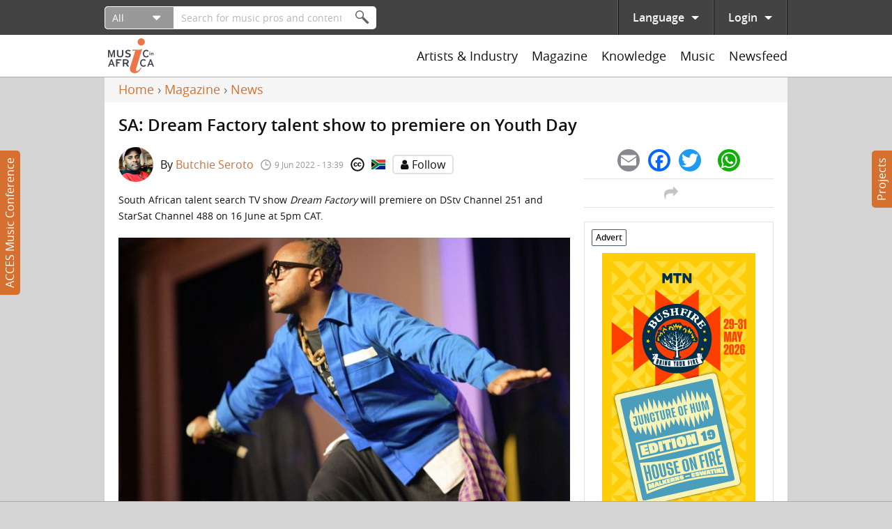

--- FILE ---
content_type: text/html; charset=utf-8
request_url: https://www.musicinafrica.net/magazine/sa-dream-factory-talent-show-premiere-youth-day
body_size: 39015
content:
<!DOCTYPE html PUBLIC "-//W3C//DTD XHTML+RDFa 1.0//EN"
  "http://www.w3.org/MarkUp/DTD/xhtml-rdfa-1.dtd">
<html xmlns="http://www.w3.org/1999/xhtml" xml:lang="en" version="XHTML+RDFa 1.0" dir="ltr"
  xmlns:content="http://purl.org/rss/1.0/modules/content/"
  xmlns:dc="http://purl.org/dc/terms/"
  xmlns:foaf="http://xmlns.com/foaf/0.1/"
  xmlns:rdfs="http://www.w3.org/2000/01/rdf-schema#"
  xmlns:sioc="http://rdfs.org/sioc/ns#"
  xmlns:sioct="http://rdfs.org/sioc/types#"
  xmlns:skos="http://www.w3.org/2004/02/skos/core#"
  xmlns:xsd="http://www.w3.org/2001/XMLSchema#">

<head profile="http://www.w3.org/1999/xhtml/vocab">
  <meta http-equiv="Content-Type" content="text/html; charset=utf-8" />
<meta name="description" content="South African talent search TV show Dream Factory will premiere on DStv Channel 251 and StarSat Channel 488 on 16 June at 5pm CAT." />
<meta name="abstract" content="South African talent search TV show Dream Factory will premiere on DStv Channel 251 and StarSat Channel 488 on 16 June at 5pm CAT." />
<meta name="generator" content="Drupal 7 (http://drupal.org)" />
<link rel="canonical" href="https://www.musicinafrica.net/magazine/sa-dream-factory-talent-show-premiere-youth-day" />
<link rel="shortlink" href="https://www.musicinafrica.net/node/225103" />
<meta property="og:site_name" content="Music In Africa" />
<meta property="og:type" content="article" />
<meta property="og:url" content="https://www.musicinafrica.net/magazine/sa-dream-factory-talent-show-premiere-youth-day" />
<meta property="og:title" content="SA: Dream Factory talent show to premiere on Youth Day" />
<meta property="og:description" content="South African talent search TV show Dream Factory will premiere on DStv Channel 251 and StarSat Channel 488 on 16 June at 5pm CAT." />
<meta property="og:updated_time" content="2022-06-09T15:21:59+02:00" />
<meta property="og:image" content="https://www.musicinafrica.net/sites/default/files/images/article/202206/dream.jpg" />
<meta property="og:image:url" content="https://www.musicinafrica.net/sites/default/files/images/article/202206/dream.jpg" />
<meta property="og:image:secure_url" content="https://www.musicinafrica.net/sites/default/files/images/article/202206/dream.jpg" />
<meta property="article:published_time" content="2022-06-09T13:39:42+02:00" />
<meta property="article:modified_time" content="2022-06-09T15:21:59+02:00" />
  <title>SA: Dream Factory talent show to premiere on Youth Day | Music In Africa</title>
  <link type="text/css" rel="stylesheet" href="https://www.musicinafrica.net/sites/default/files/css/css_xE-rWrJf-fncB6ztZfd2huxqgxu4WO-qwma6Xer30m4.css" media="all" />
<link type="text/css" rel="stylesheet" href="https://www.musicinafrica.net/sites/default/files/css/css_HwGUNpjn70MCflWKU7i2TFKxOqZokwmEYqk7eqxOABs.css" media="all" />
<link type="text/css" rel="stylesheet" href="https://www.musicinafrica.net/sites/default/files/css/css_86Kias6GG_xlz1RkB4CRxBlAf5VWuGPR28hdTApDCo4.css" media="all" />
<link type="text/css" rel="stylesheet" href="https://www.musicinafrica.net/sites/default/files/css/css_TVctrc-teFA9IK1pZzFtGHgmnTvUGNYmzWyhfx-bzFs.css" media="all" />
<link type="text/css" rel="stylesheet" href="https://www.musicinafrica.net/sites/all/modules/contrib/popup/popup.css?t9p46d" media="all" />
<link type="text/css" rel="stylesheet" href="https://www.musicinafrica.net/sites/default/files/css/css_woe4Xtr4CPpKMX2wiiIhaZFdHvrRw1aujTQ_N3fvA-E.css" media="all" />
<style type="text/css" media="all">
<!--/*--><![CDATA[/*><!--*/
.a2a_svg{border-radius:16px !important;}

/*]]>*/-->
</style>
<link type="text/css" rel="stylesheet" href="https://www.musicinafrica.net/sites/default/files/css/css_B477n6GHCMFXs9KKG87jIZSr4nBkfHKDW0C28Uqe4AM.css" media="all" />
<link type="text/css" rel="stylesheet" href="https://www.musicinafrica.net/sites/default/files/css/css_wVyhwrDk4qaSf3tGCEVqLHlHJln0Dhqi4DT0OZp0tk8.css" media="all" />
  <script type="text/javascript" defer="defer" src="https://www.musicinafrica.net/sites/default/files/google_tag/default/google_tag.script.js?t9p46d"></script>
<script type="text/javascript" src="https://www.musicinafrica.net/sites/all/modules/contrib/jquery_update/replace/jquery/1.12/jquery.min.js?v=1.12.4"></script>
<script type="text/javascript" src="https://www.musicinafrica.net/misc/jquery-extend-3.4.0.js?v=1.12.4"></script>
<script type="text/javascript" src="https://www.musicinafrica.net/misc/jquery-html-prefilter-3.5.0-backport.js?v=1.12.4"></script>
<script type="text/javascript" src="https://www.musicinafrica.net/misc/jquery.once.js?v=1.2"></script>
<script type="text/javascript" src="https://www.musicinafrica.net/misc/drupal.js?t9p46d"></script>
<script type="text/javascript" src="https://www.musicinafrica.net/sites/all/modules/contrib/jquery_update/replace/ui/external/jquery.cookie.js?v=67fb34f6a866c40d0570"></script>
<script type="text/javascript" src="https://www.musicinafrica.net/sites/all/modules/contrib/jquery_update/replace/jquery.form/4/jquery.form.min.js?v=4.2.1"></script>
<script type="text/javascript">
<!--//--><![CDATA[//><!--
window.twttr = (function(d, s, id) {
    var js, fjs = d.getElementsByTagName(s)[0],
      t = window.twttr || {};
    if (d.getElementById(id)) return t;
    js = d.createElement(s);
    js.id = id;
    js.src = "https://platform.twitter.com/widgets.js";
    fjs.parentNode.insertBefore(js, fjs);

    t._e = [];
    t.ready = function(f) {
      t._e.push(f);
    };

    return t;
  }(document, "script", "twitter-wjs"));
//--><!]]>
</script>
<script type="text/javascript" src="https://www.musicinafrica.net/sites/all/libraries/fitvids/jquery.fitvids.js?t9p46d"></script>
<script type="text/javascript" src="https://www.musicinafrica.net/misc/ajax.js?v=7.103"></script>
<script type="text/javascript" src="https://www.musicinafrica.net/sites/all/modules/contrib/jquery_update/js/jquery_browser.js?v=0.0.1"></script>
<script type="text/javascript" src="https://www.musicinafrica.net/sites/all/modules/contrib/jquery_update/js/jquery_update.js?v=0.0.1"></script>
<script type="text/javascript" src="https://www.musicinafrica.net/sites/all/modules/contrib/ajax_pages/ajax_pages.js?v=7.x-1.x"></script>
<script type="text/javascript" src="https://www.musicinafrica.net/sites/all/modules/contrib/jquery_update/replace/ui/ui/minified/jquery.ui.core.min.js?v=1.10.2"></script>
<script type="text/javascript" src="https://www.musicinafrica.net/sites/all/modules/contrib/jquery_update/replace/ui/ui/minified/jquery.ui.datepicker.min.js?v=1.10.2"></script>
<script type="text/javascript" src="https://www.musicinafrica.net/misc/ui/jquery.ui.datepicker-1.13.0-backport.js?v=1.10.2"></script>
<script type="text/javascript" src="https://www.musicinafrica.net/modules/locale/locale.datepicker.js?v=1.10.2"></script>
<script type="text/javascript" src="https://www.musicinafrica.net/sites/all/libraries/chosen/chosen.jquery.min.js?v=1.1.0"></script>
<script type="text/javascript" src="https://www.musicinafrica.net/misc/form-single-submit.js?v=7.103"></script>
<script type="text/javascript" src="https://www.musicinafrica.net/misc/form.js?v=7.103"></script>
<script type="text/javascript" src="https://www.musicinafrica.net/misc/progress.js?v=7.103"></script>
<script type="text/javascript" src="https://www.musicinafrica.net/sites/all/modules/contrib/admin_menu/admin_devel/admin_devel.js?t9p46d"></script>
<script type="text/javascript" src="https://www.musicinafrica.net/sites/all/modules/contrib/ajax_error_behavior/ajax_error_behavior.js?t9p46d"></script>
<script type="text/javascript" src="https://www.musicinafrica.net/sites/all/modules/contrib/entityreference/js/entityreference.js?t9p46d"></script>
<script type="text/javascript" src="https://www.musicinafrica.net/sites/all/modules/contrib/fitvids/fitvids.js?t9p46d"></script>
<script type="text/javascript" src="https://www.musicinafrica.net/sites/all/modules/custom/fix_ajax_pages/fix_ajax_pages.js?t9p46d"></script>
<script type="text/javascript" src="https://www.musicinafrica.net/sites/all/modules/custom/fmia_content/js/modal_commands.js?t9p46d"></script>
<script type="text/javascript" src="https://www.musicinafrica.net/sites/all/modules/custom/music_service_manager/js/player.js?t9p46d"></script>
<script type="text/javascript" src="https://www.musicinafrica.net/sites/all/modules/custom/fix_ajax_pages/js/popup.js?t9p46d"></script>
<script type="text/javascript" src="https://www.musicinafrica.net/sites/all/libraries/colorbox/jquery.colorbox-min.js?t9p46d"></script>
<script type="text/javascript" src="https://www.musicinafrica.net/sites/all/modules/contrib/colorbox/js/colorbox.js?t9p46d"></script>
<script type="text/javascript" src="https://www.musicinafrica.net/sites/all/modules/contrib/colorbox/styles/default/colorbox_style.js?t9p46d"></script>
<script type="text/javascript" src="https://www.musicinafrica.net/sites/all/modules/contrib/colorbox/js/colorbox_load.js?t9p46d"></script>
<script type="text/javascript" src="https://www.musicinafrica.net/sites/all/libraries/jplayer/jquery.jplayer.min.js?t9p46d"></script>
<script type="text/javascript" src="https://www.musicinafrica.net/sites/all/libraries/jplayer/jplayer.playlist.min.js?t9p46d"></script>
<script type="text/javascript" src="https://www.musicinafrica.net/sites/all/libraries/qtip/jquery.qtip.min.js?t9p46d"></script>
<script type="text/javascript" src="https://www.musicinafrica.net/sites/all/libraries/flexslider/jquery.flexslider-min.js?t9p46d"></script>
<script type="text/javascript" src="https://www.musicinafrica.net/sites/all/modules/contrib/views/js/base.js?t9p46d"></script>
<script type="text/javascript" src="https://www.musicinafrica.net/sites/all/modules/contrib/field_group/field_group.js?t9p46d"></script>
<script type="text/javascript" src="https://www.musicinafrica.net/sites/all/modules/contrib/captcha/captcha.js?t9p46d"></script>
<script type="text/javascript" src="https://www.musicinafrica.net/sites/all/modules/contrib/google_analytics/googleanalytics.js?t9p46d"></script>
<script type="text/javascript" src="https://www.googletagmanager.com/gtag/js?id=UA-38501818-1"></script>
<script type="text/javascript">
<!--//--><![CDATA[//><!--
window.dataLayer = window.dataLayer || [];function gtag(){dataLayer.push(arguments)};gtag("js", new Date());gtag("set", "developer_id.dMDhkMT", true);gtag("config", "UA-38501818-1", {"groups":"default","anonymize_ip":true});
//--><!]]>
</script>
<script type="text/javascript" src="https://www.musicinafrica.net/sites/all/modules/custom/mia_statistics/mia_statistics.js?t9p46d"></script>
<script type="text/javascript" src="https://www.musicinafrica.net/sites/all/modules/contrib/radioactivity/js/radioactivity.js?t9p46d"></script>
<script type="text/javascript" src="https://www.musicinafrica.net/misc/collapse.js?v=7.103"></script>
<script type="text/javascript" src="https://www.musicinafrica.net/sites/all/libraries/icheck/icheck.min.js?t9p46d"></script>
<script type="text/javascript" src="https://www.musicinafrica.net/sites/all/libraries/resizetrigger/resizetrigger.js?t9p46d"></script>
<script type="text/javascript" src="https://www.musicinafrica.net/sites/all/modules/custom/fmia_site/js/fmia_site.language-switcher.js?t9p46d"></script>
<script type="text/javascript" src="https://www.musicinafrica.net/sites/all/modules/contrib/hybridauth/js/hybridauth.modal.js?t9p46d"></script>
<script type="text/javascript" src="https://www.musicinafrica.net/sites/all/modules/contrib/hybridauth/js/hybridauth.onclick.js?t9p46d"></script>
<script type="text/javascript" src="https://www.musicinafrica.net/sites/all/modules/custom/fmia_content/popup-styles/mia_menu/popup-element.js?t9p46d"></script>
<script type="text/javascript" src="https://www.musicinafrica.net/sites/all/modules/custom/fmia_mega_menus/fmia_mega_menus.js?t9p46d"></script>
<script type="text/javascript" src="https://www.musicinafrica.net/sites/all/modules/contrib/extlink/js/extlink.js?t9p46d"></script>
<script type="text/javascript">
<!--//--><![CDATA[//><!--
window.a2a_config=window.a2a_config||{};window.da2a={done:false,html_done:false,script_ready:false,script_load:function(){var a=document.createElement('script'),s=document.getElementsByTagName('script')[0];a.type='text/javascript';a.async=true;a.src='https://static.addtoany.com/menu/page.js';s.parentNode.insertBefore(a,s);da2a.script_load=function(){};},script_onready:function(){da2a.script_ready=true;if(da2a.html_done)da2a.init();},init:function(){for(var i=0,el,target,targets=da2a.targets,length=targets.length;i<length;i++){el=document.getElementById('da2a_'+(i+1));target=targets[i];a2a_config.linkname=target.title;a2a_config.linkurl=target.url;if(el){a2a.init('page',{target:el});el.id='';}da2a.done=true;}da2a.targets=[];}};(function ($){Drupal.behaviors.addToAny = {attach: function (context, settings) {if (context !== document && window.da2a) {if(da2a.script_ready)a2a.init_all();da2a.script_load();}}}})(jQuery);a2a_config.callbacks=a2a_config.callbacks||[];a2a_config.callbacks.push({ready:da2a.script_onready});a2a_config.overlays=a2a_config.overlays||[];a2a_config.templates=a2a_config.templates||{};
//--><!]]>
</script>
<script type="text/javascript" src="https://www.musicinafrica.net/sites/all/modules/custom/mia_newsletter/mia_newsletter.js?t9p46d"></script>
<script type="text/javascript" src="https://www.musicinafrica.net/sites/all/modules/contrib/recaptcha/js/recaptcha.js?t9p46d"></script>
<script type="text/javascript" src="https://www.google.com/recaptcha/api.js?hl=en&amp;render=explicit&amp;onload=drupalRecaptchaOnload"></script>
<script type="text/javascript" src="https://www.musicinafrica.net/sites/all/modules/contrib/views_load_more/views_load_more.js?t9p46d"></script>
<script type="text/javascript" src="https://www.musicinafrica.net/sites/all/modules/contrib/views/js/ajax_view.js?t9p46d"></script>
<script type="text/javascript" src="https://www.musicinafrica.net/sites/all/modules/contrib/qtip/js/qtip.js?t9p46d"></script>
<script type="text/javascript" src="https://www.musicinafrica.net/sites/all/modules/contrib/chosen/chosen.js?v=1.1.0"></script>
<script type="text/javascript" src="https://www.musicinafrica.net/sites/all/themes/custom/mia2016/js/script.js?t9p46d"></script>
<script type="text/javascript" src="https://www.musicinafrica.net/sites/all/themes/custom/mia2016/js/collapsible_text.js?t9p46d"></script>
<script type="text/javascript" src="https://www.musicinafrica.net/sites/all/themes/custom/mia2016/js/modal.js?t9p46d"></script>
<script type="text/javascript" src="https://www.musicinafrica.net/sites/all/themes/custom/mia2016/js/music_player.js?t9p46d"></script>
<script type="text/javascript">
<!--//--><![CDATA[//><!--
jQuery.extend(Drupal.settings, {"basePath":"\/","pathPrefix":"","setHasJsCookie":0,"ajaxPageState":{"theme":"mia2016","theme_token":"DXcX-6ksaDXPZiU_MlCpZqd2bJCNv1ii7FBwTxC6Q1U","jquery_version":"1.12","jquery_version_token":"C22iAtGhGqzLjlxuKqS44GkMj5nF-Kkg2qB2oJ_kHzU","js":{"sites\/all\/modules\/contrib\/flexslider\/assets\/js\/flexslider.load.js":1,"0":1,"sites\/all\/modules\/contrib\/popup\/popup.js":1,"sites\/all\/themes\/custom\/mia2016\/js\/popup.js":1,"https:\/\/www.musicinafrica.net\/sites\/default\/files\/google_tag\/default\/google_tag.script.js":1,"sites\/all\/modules\/contrib\/jquery_update\/replace\/jquery\/1.12\/jquery.min.js":1,"misc\/jquery-extend-3.4.0.js":1,"misc\/jquery-html-prefilter-3.5.0-backport.js":1,"misc\/jquery.once.js":1,"misc\/drupal.js":1,"sites\/all\/modules\/contrib\/jquery_update\/replace\/ui\/external\/jquery.cookie.js":1,"sites\/all\/modules\/contrib\/jquery_update\/replace\/jquery.form\/4\/jquery.form.min.js":1,"1":1,"sites\/all\/libraries\/fitvids\/jquery.fitvids.js":1,"misc\/ajax.js":1,"sites\/all\/modules\/contrib\/jquery_update\/js\/jquery_browser.js":1,"sites\/all\/modules\/contrib\/jquery_update\/js\/jquery_update.js":1,"sites\/all\/modules\/contrib\/ajax_pages\/ajax_pages.js":1,"sites\/all\/modules\/contrib\/jquery_update\/replace\/ui\/ui\/minified\/jquery.ui.core.min.js":1,"sites\/all\/modules\/contrib\/jquery_update\/replace\/ui\/ui\/minified\/jquery.ui.datepicker.min.js":1,"misc\/ui\/jquery.ui.datepicker-1.13.0-backport.js":1,"modules\/locale\/locale.datepicker.js":1,"sites\/all\/libraries\/chosen\/chosen.jquery.min.js":1,"misc\/form-single-submit.js":1,"misc\/form.js":1,"misc\/progress.js":1,"sites\/all\/modules\/contrib\/admin_menu\/admin_devel\/admin_devel.js":1,"sites\/all\/modules\/contrib\/ajax_error_behavior\/ajax_error_behavior.js":1,"sites\/all\/modules\/contrib\/entityreference\/js\/entityreference.js":1,"sites\/all\/modules\/contrib\/fitvids\/fitvids.js":1,"sites\/all\/modules\/custom\/fix_ajax_pages\/fix_ajax_pages.js":1,"sites\/all\/modules\/custom\/fmia_content\/js\/modal_commands.js":1,"sites\/all\/modules\/custom\/music_service_manager\/js\/player.js":1,"sites\/all\/modules\/custom\/fix_ajax_pages\/js\/popup.js":1,"sites\/all\/libraries\/colorbox\/jquery.colorbox-min.js":1,"sites\/all\/modules\/contrib\/colorbox\/js\/colorbox.js":1,"sites\/all\/modules\/contrib\/colorbox\/styles\/default\/colorbox_style.js":1,"sites\/all\/modules\/contrib\/colorbox\/js\/colorbox_load.js":1,"sites\/all\/libraries\/jplayer\/jquery.jplayer.min.js":1,"sites\/all\/libraries\/jplayer\/jplayer.playlist.min.js":1,"sites\/all\/libraries\/qtip\/jquery.qtip.min.js":1,"sites\/all\/libraries\/flexslider\/jquery.flexslider-min.js":1,"sites\/all\/modules\/contrib\/views\/js\/base.js":1,"sites\/all\/modules\/contrib\/field_group\/field_group.js":1,"sites\/all\/modules\/contrib\/captcha\/captcha.js":1,"sites\/all\/modules\/contrib\/google_analytics\/googleanalytics.js":1,"https:\/\/www.googletagmanager.com\/gtag\/js?id=UA-38501818-1":1,"2":1,"sites\/all\/modules\/custom\/mia_statistics\/mia_statistics.js":1,"sites\/all\/modules\/contrib\/radioactivity\/js\/radioactivity.js":1,"misc\/collapse.js":1,"sites\/all\/libraries\/icheck\/icheck.min.js":1,"sites\/all\/libraries\/resizetrigger\/resizetrigger.js":1,"sites\/all\/modules\/custom\/fmia_site\/js\/fmia_site.language-switcher.js":1,"sites\/all\/modules\/contrib\/hybridauth\/js\/hybridauth.modal.js":1,"sites\/all\/modules\/contrib\/hybridauth\/js\/hybridauth.onclick.js":1,"sites\/all\/modules\/custom\/fmia_content\/popup-styles\/mia_menu\/popup-element.js":1,"sites\/all\/modules\/custom\/fmia_mega_menus\/fmia_mega_menus.js":1,"sites\/all\/modules\/contrib\/extlink\/js\/extlink.js":1,"3":1,"sites\/all\/modules\/custom\/mia_newsletter\/mia_newsletter.js":1,"sites\/all\/modules\/contrib\/recaptcha\/js\/recaptcha.js":1,"https:\/\/www.google.com\/recaptcha\/api.js?hl=en\u0026render=explicit\u0026onload=drupalRecaptchaOnload":1,"sites\/all\/modules\/contrib\/views_load_more\/views_load_more.js":1,"sites\/all\/modules\/contrib\/views\/js\/ajax_view.js":1,"sites\/all\/modules\/contrib\/qtip\/js\/qtip.js":1,"sites\/all\/modules\/contrib\/chosen\/chosen.js":1,"sites\/all\/themes\/custom\/mia2016\/js\/script.js":1,"sites\/all\/themes\/custom\/mia2016\/js\/collapsible_text.js":1,"sites\/all\/themes\/custom\/mia2016\/js\/modal.js":1,"sites\/all\/themes\/custom\/mia2016\/js\/music_player.js":1},"css":{"modules\/system\/system.base.css":1,"modules\/system\/system.menus.css":1,"modules\/system\/system.messages.css":1,"modules\/system\/system.theme.css":1,"misc\/ui\/jquery.ui.core.css":1,"misc\/ui\/jquery.ui.theme.css":1,"misc\/ui\/jquery.ui.datepicker.css":1,"sites\/all\/libraries\/chosen\/chosen.css":1,"sites\/all\/modules\/contrib\/chosen\/css\/chosen-drupal.css":1,"sites\/all\/modules\/contrib\/audio_filter\/audio_filter.css":1,"modules\/comment\/comment.css":1,"modules\/field\/theme\/field.css":1,"sites\/all\/modules\/contrib\/fitvids\/fitvids.css":1,"modules\/node\/node.css":1,"modules\/user\/user.css":1,"sites\/all\/modules\/contrib\/video_filter\/video_filter.css":1,"sites\/all\/modules\/contrib\/extlink\/css\/extlink.css":1,"sites\/all\/modules\/contrib\/views\/css\/views.css":1,"sites\/all\/modules\/contrib\/ckeditor\/css\/ckeditor.css":1,"sites\/all\/modules\/contrib\/colorbox\/styles\/default\/colorbox_style.css":1,"sites\/all\/modules\/contrib\/ctools\/css\/ctools.css":1,"sites\/all\/modules\/contrib\/panels\/css\/panels.css":1,"sites\/all\/modules\/contrib\/popup\/popup.css":1,"sites\/all\/libraries\/qtip\/jquery.qtip.min.css":1,"sites\/all\/modules\/contrib\/qtip\/css\/qtip.css":1,"sites\/all\/themes\/custom\/mia2016\/layouts\/threecol\/threecol.css":1,"sites\/all\/modules\/contrib\/flexslider\/assets\/css\/flexslider_img.css":1,"sites\/all\/libraries\/flexslider\/flexslider.css":1,"sites\/all\/modules\/contrib\/radioactivity\/css\/radioactivity.css":1,"modules\/locale\/locale.css":1,"0":1,"sites\/all\/modules\/contrib\/hybridauth\/css\/hybridauth.css":1,"sites\/all\/modules\/contrib\/hybridauth\/css\/hybridauth.modal.css":1,"sites\/all\/modules\/contrib\/hybridauth\/plugins\/icon_pack\/hybridauth_48\/hybridauth_48.css":1,"sites\/all\/modules\/contrib\/panels\/plugins\/layouts\/onecol\/onecol.css":1,"sites\/all\/modules\/contrib\/addtoany\/addtoany.css":1,"public:\/\/honeypot\/honeypot.css":1,"sites\/all\/themes\/custom\/mia2016\/css\/main.css":1,"sites\/all\/themes\/custom\/mia2016\/jplayer\/skins\/mia\/css\/jplayer.mia.css":1}},"ajaxErrorBehavior":{"behavior":"watchdog","error":"An error occurred while executing the operation. Please contact us if you require further assistance.","watchdog_url":"https:\/\/www.musicinafrica.net\/ajax_error_behavior\/watchdog"},"ajaxPages":{"paths":{"admin":"fpa_modal\/*\/permissions\nadmin\nadmin\/*\nbatch\ntaxonomy\/term\/*\/edit\nuser\/*\/cancel\nuser\/*\/edit\nuser\/*\/edit\/*\ntaxonomy\/term\/*\/translate\ntaxonomy\/term\/*\/translate\/*\ntaxonomy\/term\/*\/edit\/*\nnode\/*\/revisions\/view\/*\/*\nuser\/*\/cancel\nadmin\/*\nadmin_menu\/*\nbatch\ncontributions\/conference-registrations\/csv\nmusic-service-manager\/*\nmusic-service-manager\/*\/*\nmusic-service-manager\/*\/*\/*\nmusic-service-manager\/*\/*\/*\/*\nmusic-service-manager\/*\/*\/*\/*\/*\nmia-video-services\/*\nmia-video-services\/*\/*\nmia-video-services\/*\/*\/*\nmia-video-services\/*\/*\/*\/*\nmia-video-services\/*\/*\/*\/*\/*\nnode\/*\/claim\/ajax\nnode\/*\/request-booking\/ajax\nnode\/*\/contact\/*\/*\nnode\/*\/form\nnode\/*\/survey-results\/download\nnewsfeed\/share\/*\/*\nnewsfeed\/*\/edit\/*\nnewsfeed\/*\/delete\/*","non_admin":"admin\/structure\/block\/demo\/*\nadmin\/reports\/status\/php\nuser\/*"},"pathPrefixes":["fr"],"linksSelector":".html a:not(.colorbox):not(.colorbox-load):not(.flag-link-toggle):not(.hybridauth-widget-provider):not(.print-pdf):not(.ctools-use-modal):not([target=\u0022_blank\u0022]):not(.ajax-pages-nofollow)"},"colorbox":{"transition":"elastic","speed":"350","opacity":"0.85","slideshow":false,"slideshowAuto":true,"slideshowSpeed":"2500","slideshowStart":"start slideshow","slideshowStop":"stop slideshow","current":"{current} of {total}","previous":"\u00ab Prev","next":"Next \u00bb","close":"Close","overlayClose":true,"returnFocus":true,"maxWidth":"95%","maxHeight":"95%","initialWidth":"300","initialHeight":"250","fixed":true,"scrolling":false,"mobiledetect":false,"mobiledevicewidth":"480px","file_public_path":"\/sites\/default\/files","specificPagesDefaultValue":"admin*\nimagebrowser*\nimg_assist*\nimce*\nnode\/add\/*\nnode\/*\/edit\nprint\/*\nprintpdf\/*\nsystem\/ajax\nsystem\/ajax\/*"},"jquery":{"ui":{"datepicker":{"isRTL":false,"firstDay":0}}},"manualcrop":{"elements":[]},"mentions":{"textcomplete":{"forms":[],"prefix_regex":"\\[@"}},"chosen":{"selector":"select:visible, #fmia-search-search-form select","minimum_single":0,"minimum_multiple":0,"minimum_width":200,"options":{"allow_single_deselect":false,"disable_search":false,"disable_search_threshold":10,"search_contains":false,"placeholder_text_multiple":"Choose some options","placeholder_text_single":"Choose an option","no_results_text":"No results match","inherit_select_classes":true}},"views_infinite_scroll":{"img_path":"https:\/\/www.musicinafrica.net\/sites\/all\/modules\/contrib\/views_infinite_scroll\/images\/ajax-loader.gif","scroll_threshold":200},"ckeditor":{"timestamp":"t9p46d","elements":[],"input_formats":{"filtered_html":{"customConfig":"\/sites\/all\/modules\/contrib\/ckeditor\/ckeditor.config.js?t9p46d","defaultLanguage":"en","toolbar":"[\n    [\u0027Source\u0027,\u0027SpellChecker\u0027],\n    [\u0027Undo\u0027,\u0027Redo\u0027],\n    [\u0027Bold\u0027,\u0027Italic\u0027,\u0027Blockquote\u0027,\u0027RemoveFormat\u0027],\n    [\u0027Link\u0027,\u0027Unlink\u0027],\n    [\u0027BulletedList\u0027,\u0027NumberedList\u0027]\n]","enterMode":1,"shiftEnterMode":2,"toolbarStartupExpanded":true,"width":"100%","skin":"moono-lisa","format_tags":"p;div;pre;address;h1;h2;h3;h4;h5;h6","show_toggle":"f","default":"t","ss":2,"loadPlugins":[],"entities":false,"entities_greek":false,"entities_latin":false,"scayt_autoStartup":false,"stylesCombo_stylesSet":"drupal:\/sites\/all\/modules\/contrib\/ckeditor\/ckeditor.styles.js?t9p46d","contentsCss":["\/sites\/all\/modules\/contrib\/ckeditor\/css\/ckeditor.css?t9p46d","\/sites\/all\/libraries\/ckeditor\/contents.css?t9p46d"]},"full_html":{"customConfig":"\/sites\/all\/modules\/contrib\/ckeditor\/ckeditor.config.js?t9p46d","defaultLanguage":"en","toolbar":"[\n    [\u0027Source\u0027,\u0027SpellChecker\u0027],\n    [\u0027Undo\u0027,\u0027Redo\u0027],\n    [\u0027Bold\u0027,\u0027Italic\u0027,\u0027Underline\u0027,\u0027Strike\u0027,\u0027Blockquote\u0027,\u0027RemoveFormat\u0027],\n    [\u0027Link\u0027,\u0027Unlink\u0027],\n    [\u0027BulletedList\u0027,\u0027NumberedList\u0027,\u0027Outdent\u0027,\u0027Indent\u0027],\n    [\u0027SpecialChar\u0027],\n    \u0027\/\u0027,\n    [\u0027Format\u0027],\n    [\u0027Cut\u0027,\u0027Copy\u0027,\u0027PasteText\u0027,\u0027Paste\u0027,\u0027PasteFromWord\u0027]\n]","enterMode":1,"shiftEnterMode":2,"toolbarStartupExpanded":true,"width":"100%","skin":"moono-lisa","format_tags":"p;pre;h1;h2;h3","show_toggle":"t","default":"t","allowedContent":true,"ss":2,"loadPlugins":[],"entities":false,"entities_greek":false,"entities_latin":false,"scayt_autoStartup":false,"stylesCombo_stylesSet":"drupal:\/sites\/all\/modules\/contrib\/ckeditor\/ckeditor.styles.js?t9p46d","contentsCss":["\/sites\/all\/modules\/contrib\/ckeditor\/css\/ckeditor.css?t9p46d","\/sites\/all\/libraries\/ckeditor\/contents.css?t9p46d"]},"permissive_html":{"customConfig":"\/sites\/all\/modules\/contrib\/ckeditor\/ckeditor.config.js?t9p46d","defaultLanguage":"en","toolbar":"[\n    [\u0027Source\u0027,\u0027SpellChecker\u0027],\n    [\u0027Undo\u0027,\u0027Redo\u0027],\n    [\u0027Bold\u0027,\u0027Italic\u0027,\u0027Underline\u0027,\u0027Strike\u0027,\u0027Blockquote\u0027,\u0027RemoveFormat\u0027],\n    [\u0027Link\u0027,\u0027Unlink\u0027],\n    [\u0027BulletedList\u0027,\u0027NumberedList\u0027,\u0027Outdent\u0027,\u0027Indent\u0027],\n    [\u0027SpecialChar\u0027,\u0027video_filter_improved\u0027],\n    \u0027\/\u0027,\n    [\u0027Format\u0027],\n    [\u0027Cut\u0027,\u0027Copy\u0027,\u0027Paste\u0027,\u0027PasteText\u0027,\u0027PasteFromWord\u0027]\n]","enterMode":1,"shiftEnterMode":2,"toolbarStartupExpanded":true,"width":"100%","skin":"moono-lisa","format_tags":"p;pre;h1;h2;h3","show_toggle":"f","default":"t","allowedContent":true,"ss":2,"loadPlugins":{"video_filter_improved":{"name":"video_filter_improved","desc":"Plugin to directly embed videos with the video filter module (improved).","path":"\/sites\/all\/modules\/custom\/video_filter_extras\/editors\/ckeditor\/","buttons":{"video_filter_improved":{"label":"Insert Video","icon":"icons\/video_filter_improved.png"}}}},"entities":false,"entities_greek":false,"entities_latin":false,"scayt_autoStartup":false,"stylesCombo_stylesSet":"drupal:\/sites\/all\/modules\/contrib\/ckeditor\/ckeditor.styles.js?t9p46d","contentsCss":["\/sites\/all\/modules\/contrib\/ckeditor\/css\/ckeditor.css?t9p46d","\/sites\/all\/libraries\/ckeditor\/contents.css?t9p46d"]}},"plugins":[]},"popup":{"effects":{"show":{"mia-header":"\n        jQuery(\u0027.popup-element.popup-style-mia_menu\u0027).not(this).trigger(\u0027hide\u0027);\n        this.body.slideDown(100);","default":"this.body.show();","fade":"\n        if (this.opacity){\n          this.body.fadeTo(\u0027medium\u0027,this.opacity);\n        }else{\n          this.body.fadeIn(\u0027medium\u0027);\n        }","slide-down":"this.body.slideDown(\u0027medium\u0027)","slide-down-fade":"\n        this.body.animate(\n          {\n            height:\u0027show\u0027,\n            opacity:(this.opacity ? this.opacity : \u0027show\u0027)\n          }, \u0027medium\u0027\n        );"},"hide":{"mia-header":"this.body.slideUp(150);","default":"this.body.hide();","fade":"this.body.fadeOut(\u0027medium\u0027);","slide-down":"this.body.slideUp(\u0027medium\u0027);","slide-down-fade":"\n        this.body.animate(\n          {\n            height:\u0027hide\u0027,\n            opacity:\u0027hide\u0027\n          }, \u0027medium\u0027\n        );"}},"linger":250,"delay":0},"instances":"{\u0022default\u0022:{\u0022content\u0022:{\u0022text\u0022:\u0022\u0022},\u0022style\u0022:{\u0022tip\u0022:false,\u0022classes\u0022:\u0022\u0022},\u0022position\u0022:{\u0022at\u0022:\u0022bottom right\u0022,\u0022adjust\u0022:{\u0022method\u0022:\u0022\u0022},\u0022my\u0022:\u0022top left\u0022,\u0022viewport\u0022:false},\u0022show\u0022:{\u0022event\u0022:\u0022mouseenter \u0022},\u0022hide\u0022:{\u0022event\u0022:\u0022mouseleave \u0022}},\u0022mia_default_qtips\u0022:{\u0022content\u0022:{\u0022text\u0022:\u0022\u0022},\u0022style\u0022:{\u0022tip\u0022:false,\u0022classes\u0022:\u0022qtip-light qtip-shadow qtip-rounded\u0022},\u0022position\u0022:{\u0022at\u0022:\u0022top center\u0022,\u0022viewport\u0022:true,\u0022adjust\u0022:{\u0022method\u0022:\u0022\u0022},\u0022my\u0022:\u0022bottom center\u0022},\u0022show\u0022:{\u0022event\u0022:\u0022click mouseenter \u0022,\u0022solo\u0022:true},\u0022hide\u0022:{\u0022event\u0022:\u0022click mouseleave \u0022,\u0022fixed\u0022:1}}}","qtipDebug":"{\u0022leaveElement\u0022:0}","video_filter":{"url":{"ckeditor":"\/video_filter\/dashboard\/ckeditor"},"instructions_url":"\/video_filter\/instructions","modulepath":"sites\/all\/modules\/contrib\/video_filter"},"field_group":{"div":"additional_info"},"flexslider":{"optionsets":{"five_item_carousel":{"animation":"slide","animationLoop":true,"animationSpeed":600,"asNavFor":"","controlNav":false,"controlsContainer":".flex-control-nav-container","direction":"horizontal","directionNav":true,"easing":"swing","initDelay":0,"itemMargin":20,"itemWidth":142,"keyboard":true,"manualControls":"","maxItems":5,"minItems":2,"mousewheel":0,"move":2,"multipleKeyboard":false,"namespace":"flex-","nextText":"Next","pauseOnAction":true,"pauseOnHover":false,"pausePlay":false,"pauseText":"Pause","playText":"Play","prevText":"Previous","randomize":false,"reverse":false,"selector":".slides \u003E li","slideshow":false,"slideshowSpeed":"7000","smoothHeight":false,"startAt":0,"sync":"","thumbCaptions":false,"thumbCaptionsBoth":false,"touch":true,"useCSS":true,"video":false},"article_slider":{"animation":"fade","animationLoop":true,"animationSpeed":600,"asNavFor":"","controlNav":"thumbnails","controlsContainer":".flex-control-nav-container","direction":"horizontal","directionNav":true,"easing":"swing","initDelay":0,"itemMargin":20,"itemWidth":0,"keyboard":true,"manualControls":"","maxItems":8,"minItems":2,"mousewheel":0,"move":0,"multipleKeyboard":false,"namespace":"flex-","nextText":"","pauseOnAction":true,"pauseOnHover":false,"pausePlay":false,"pauseText":"Pause","playText":"Play","prevText":"","randomize":false,"reverse":false,"selector":".slides \u003E li","slideshow":true,"slideshowSpeed":"7000","smoothHeight":false,"startAt":0,"sync":"","thumbCaptions":false,"thumbCaptionsBoth":false,"touch":true,"useCSS":false,"video":false}},"instances":{"sponsored-profiles-slider":"five_item_carousel","flexslider-1":"article_slider"}},"views":{"ajax_path":"\/views\/ajax","ajaxViews":{"views_dom_id:46f56f5e9ff2746ddd7eebe818bf230e":{"view_name":"profiles_sponsored_display","view_display_id":"profiles_sponsored_flexslider","view_args":"en","view_path":"node\/225103","view_base_path":"sponsored\/profiles","view_dom_id":"46f56f5e9ff2746ddd7eebe818bf230e","pager_element":0},"views_dom_id:08b731532bf1fa70bf04eec372b44b86":{"view_name":"mega_menus_magazine","view_display_id":"mega_menus_news_pane","view_args":"","view_path":"node\/168313","view_base_path":null,"view_dom_id":"08b731532bf1fa70bf04eec372b44b86","pager_element":0},"views_dom_id:57de69e1b1721674a363ecdee46d17d6":{"view_name":"mega_menus_magazine","view_display_id":"mega_menus_reviews_pane","view_args":"","view_path":"node\/168313","view_base_path":null,"view_dom_id":"57de69e1b1721674a363ecdee46d17d6","pager_element":0},"views_dom_id:524ed3c9b3bde2d9a364e392ff6802dd":{"view_name":"mega_menus_magazine","view_display_id":"mega_menus_features_pane","view_args":"","view_path":"node\/168313","view_base_path":null,"view_dom_id":"524ed3c9b3bde2d9a364e392ff6802dd","pager_element":0},"views_dom_id:ac6a61af3ddedb803b5f661d64d8a4a7":{"view_name":"mega_menus_magazine","view_display_id":"mega_menus_themes_pane","view_args":"","view_path":"node\/168313","view_base_path":null,"view_dom_id":"ac6a61af3ddedb803b5f661d64d8a4a7","pager_element":0},"views_dom_id:f82d3f59b409bdd637faaf0310d55692":{"view_name":"mega_menus_magazine","view_display_id":"mega_menus_events_pane","view_args":"","view_path":"node\/168313","view_base_path":null,"view_dom_id":"f82d3f59b409bdd637faaf0310d55692","pager_element":0}}},"urlIsAjaxTrusted":{"\/views\/ajax":true,"\/search":true,"\/magazine\/sa-dream-factory-talent-show-premiere-youth-day?destination=node\/225103":true,"\/magazine\/sa-dream-factory-talent-show-premiere-youth-day":true},"better_exposed_filters":{"views":{"profiles_sponsored_display":{"displays":{"profiles_sponsored_flexslider":{"filters":[]}}},"articles_supplementary":{"displays":{"articles_related_content":{"filters":[]},"articles_popular_content":{"filters":[]}}},"mega_menus_magazine":{"displays":{"mega_menus_news_pane":{"filters":[]},"mega_menus_reviews_pane":{"filters":[]},"mega_menus_features_pane":{"filters":[]},"mega_menus_themes_pane":{"filters":[]},"mega_menus_events_pane":{"filters":[]}}}}},"fitvids":{"custom_domains":["iframe[src^=\u0027https:\/\/www.facebook.com\u0027]"],"selectors":["body"],"simplifymarkup":1},"googleanalytics":{"account":["UA-38501818-1"],"trackOutbound":1,"trackMailto":1,"trackDownload":1,"trackDownloadExtensions":"7z|aac|arc|arj|asf|asx|avi|bin|csv|doc(x|m)?|dot(x|m)?|exe|flv|gif|gz|gzip|hqx|jar|jpe?g|js|mp(2|3|4|e?g)|mov(ie)?|msi|msp|pdf|phps|png|ppt(x|m)?|pot(x|m)?|pps(x|m)?|ppam|sld(x|m)?|thmx|qtm?|ra(m|r)?|sea|sit|tar|tgz|torrent|txt|wav|wma|wmv|wpd|xls(x|m|b)?|xlt(x|m)|xlam|xml|z|zip","trackColorbox":1},"mia_statistics":{"view":{"node:363182":{"entity_type":"node","entity_id":"363182","event":"view","timestamp":"1769903715","checksum":"nE0jFU3R5lSv8DdM91WP0ufsQAHJ3YK_bZdij7kjMYc"}},"path":"\/mia_statistics\/track-entity"},"radioactivity":{"emitters":{"emitDefault":{"943919fa8c6e713ffec114a0b0efa526":{"accuracy":100,"bundle":"article","energy":10,"entity_id":"225103","entity_type":"node","field_name":"field_radioactivity","language":"und","storage":"File","type":"none","checksum":"943919fa8c6e713ffec114a0b0efa526"}}},"config":{"emitPath":"\/sites\/all\/modules\/contrib\/radioactivity\/emit.php","fpEnabled":true,"fpTimeout":15}},"CToolsModal":{"modalTheme":"MiaModalDialog"},"extlink":{"extTarget":"_blank","extClass":"ext","extLabel":"(link is external)","extImgClass":0,"extIconPlacement":0,"extSubdomains":1,"extExclude":"","extInclude":"","extCssExclude":"","extCssExplicit":"","extAlert":0,"extAlertText":"This link will take you to an external web site.","mailtoClass":"mailto","mailtoLabel":"(link sends e-mail)","extUseFontAwesome":false}});
//--><!]]>
</script>
  <link rel="apple-touch-icon" sizes="57x57" href="/sites/all/themes/custom/mia2016/favicons/apple-touch-icon-57x57.png">
  <link rel="apple-touch-icon" sizes="60x60" href="/sites/all/themes/custom/mia2016/favicons/apple-touch-icon-60x60.png">
  <link rel="apple-touch-icon" sizes="72x72" href="/sites/all/themes/custom/mia2016/favicons/apple-touch-icon-72x72.png">
  <link rel="apple-touch-icon" sizes="76x76" href="/sites/all/themes/custom/mia2016/favicons/apple-touch-icon-76x76.png">
  <link rel="apple-touch-icon" sizes="114x114" href="/sites/all/themes/custom/mia2016/favicons/apple-touch-icon-114x114.png">
  <link rel="apple-touch-icon" sizes="120x120" href="/sites/all/themes/custom/mia2016/favicons/apple-touch-icon-120x120.png">
  <link rel="apple-touch-icon" sizes="144x144" href="/sites/all/themes/custom/mia2016/favicons/apple-touch-icon-144x144.png">
  <link rel="apple-touch-icon" sizes="152x152" href="/sites/all/themes/custom/mia2016/favicons/apple-touch-icon-152x152.png">
  <link rel="apple-touch-icon" sizes="180x180" href="/sites/all/themes/custom/mia2016/favicons/apple-touch-icon-180x180.png">
  <link rel="icon" type="image/png" href="/sites/all/themes/custom/mia2016/favicons/favicon-32x32.png" sizes="32x32">
  <link rel="icon" type="image/png" href="/sites/all/themes/custom/mia2016/favicons/favicon-194x194.png" sizes="194x194">
  <link rel="icon" type="image/png" href="/sites/all/themes/custom/mia2016/favicons/favicon-96x96.png" sizes="96x96">
  <link rel="icon" type="image/png" href="/sites/all/themes/custom/mia2016/favicons/android-chrome-192x192.png" sizes="192x192">
  <link rel="icon" type="image/png" href="/sites/all/themes/custom/mia2016/favicons/favicon-16x16.png" sizes="16x16">
  <link rel="manifest" href="/sites/all/themes/custom/mia2016/favicons/manifest.json">
  <link rel="mask-icon" href="/sites/all/themes/custom/mia2016/favicons/safari-pinned-tab.svg" color="#db552e">
  <link rel="shortcut icon" href="/sites/all/themes/custom/mia2016/favicons/favicon.ico">
  <meta name="msapplication-TileColor" content="#da532c">
  <meta name="msapplication-TileImage" content="/sites/all/themes/custom/mia2016/favicons/mstile-144x144.png">
  <meta name="msapplication-config" content="/sites/all/themes/custom/mia2016/favicons/browserconfig.xml">
  <meta name="theme-color" content="#db552e">
  <meta name="viewport" content="width=device-width, initial-scale=1">
</head>
<body class="html not-front not-logged-in no-sidebars page-node page-node- page-node-225103 node-type-article i18n-en" >
  <div id="ajax-pages-page-wrapper">
    <noscript aria-hidden="true"><iframe src="https://www.googletagmanager.com/ns.html?id=GTM-5N8NXFP" height="0" width="0" style="display:none;visibility:hidden"></iframe></noscript>
    <div id="page">
  <header class="header" id="header" role="banner">
    <div class="header__top"><div class="inner">
        <div class="region region-header-left">
    <div id="block-fmia-search-search" class="block block-fmia-search">

    <h2>Search</h2>
  
  <div class="content">
    <form action="/search" method="get" id="fmia-search-search-form" accept-charset="UTF-8"><div><div class="form-item form-type-select form-item-type">
  <label class="element-invisible" for="edit-type">Type </label>
 <select id="edit-type" name="type" class="form-select"><option value="all">All</option><option value="articles">Articles</option><option value="music">Music</option><option value="profiles">People</option></select>
</div>
<div class="form-item form-type-textfield form-item-search">
  <label class="element-invisible" for="edit-search">Search for music pros and content </label>
 <input placeholder="Search for music pros and content" type="text" id="edit-search" name="search" value="" size="60" maxlength="128" class="form-text" />
</div>
<input type="submit" id="edit-submit" value="Search" class="form-submit" /></div></form>  </div>
</div>
  </div>
        <div class="region region-header-right">
    <div id="block-locale-language" class="block block-locale">

    
  <div class="content">
    <div id="popup-element-0" class="popup-element popup-element-noscript popup-style-mia_menu activate-click effect-mia-header expand-bottom-left origin-bottom-right">
  <a  class="popup-element-title"><span class="popup-arrow"></span><span class="popup-label">Language</span></a>
  <div class="popup-element-body expand-bottom-left opacity origin-bottom-right width-300">
  <div class="inner">
        <ul class="language-switcher-locale-url"><li class="en first active"><a href="/magazine/sa-dream-factory-talent-show-premiere-youth-day" class="language-link active" xml:lang="en" data-language="en">English</a></li>
<li class="fr last"><a href="/fr/node/225103" class="language-link" xml:lang="fr" data-language="fr">Français</a></li>
</ul><p class="language-switcher-locale-description">*Your language will be set using a browser cookie.</p>   </div>
</div>
</div>  </div>
</div>
<div id="block-user-login" class="block block-user">

    
  <div class="content">
    <div id="popup-element-1" class="popup-element popup-element-noscript popup-style-mia_menu activate-click effect-mia-header expand-bottom-left origin-bottom-right">
  <a  class="popup-element-title"><span class="popup-arrow"></span><span class="popup-label">Login</span></a>
  <div class="popup-element-body expand-bottom-left opacity origin-bottom-right width-300">
  <div class="inner">
        <form action="/magazine/sa-dream-factory-talent-show-premiere-youth-day?destination=node/225103" method="post" id="user-login-form" accept-charset="UTF-8"><div><div class="form-title form-wrapper" id="edit-block-title"><h2>Log in to Music in Africa</h2></div><div class="hybridauth-widget-wrapper"><div class="item-list"><ul class="hybridauth-widget"><li class="first"><a href="/hybridauth/window/Facebook?destination=user&amp;destination_error=node/225103" title="Facebook" class="hybridauth-widget-provider hybridauth-onclick-popup hybridauth-facebook" rel="nofollow" data-hybridauth-provider="Facebook" data-hybridauth-url="/hybridauth/window/Facebook?destination=user&amp;destination_error=node/225103" data-ajax="false" data-hybridauth-width="800" data-hybridauth-height="500"><span class="provider-icon"></span>Login with Facebook</a></li>
<li class="last"><a href="/hybridauth/window/Google?destination=user&amp;destination_error=node/225103" title="Google" class="hybridauth-widget-provider hybridauth-onclick-popup hybridauth-google" rel="nofollow" data-hybridauth-provider="Google" data-hybridauth-url="/hybridauth/window/Google?destination=user&amp;destination_error=node/225103" data-ajax="false" data-hybridauth-width="300" data-hybridauth-height="300"><span class="provider-icon"></span>Login with Google</a></li>
</ul></div></div>
<div class="form-item form-wrapper" id="edit-form-label"></div><div class="form-item form-type-textfield form-item-name">
  <label class="element-invisible" for="edit-name">E-mail <span class="form-required" title="This field is required.">*</span></label>
 <input placeholder="Email address*" type="text" id="edit-name" name="name" value="" size="15" maxlength="60" class="form-text required" />
</div>
<div class="form-item form-type-password form-item-pass">
  <label class="element-invisible" for="edit-pass">Password <span class="form-required" title="This field is required.">*</span></label>
 <input placeholder="Password*" type="password" id="edit-pass" name="pass" size="15" maxlength="128" class="form-text required" />
</div>
<input type="hidden" name="form_build_id" value="form-ogw3HJ5YjY-pVqInTZQ1Gh26O90jraliOs_u6bUDiHY" />
<input type="hidden" name="form_id" value="user_login_block" />
<div class="captcha"><input type="hidden" name="captcha_sid" value="702770103" />
<input type="hidden" name="captcha_token" value="1b5fd2dd61dea5c19458b3ad448e6b78" />
<input type="hidden" name="captcha_response" value="Google no captcha" />
<div class="g-recaptcha" data-sitekey="6Ld-o5kUAAAAADUPg4Wxu3oO1-4BhTCvibA4tnMi" data-theme="light" data-type="image"></div><input type="hidden" name="captcha_cacheable" value="1" />
</div><div class="form-actions form-wrapper" id="edit-actions"><input type="submit" id="edit-submit" name="op" value="Log in" class="form-submit" /></div><div class="form-footer form-wrapper" id="edit-footer"><p class="register-link">Don't have an account? <a href="/user/register">Sign up</a></p><p class="password-link"><a href="/user/password">Forgot your password?</a></p></div><div class="contact_me_via_fax-textfield"><div class="form-item form-type-textfield form-item-contact-me-via-fax">
  <label for="edit-contact-me-via-fax">Leave this field blank </label>
 <input autocomplete="off" type="text" id="edit-contact-me-via-fax" name="contact_me_via_fax" value="" size="20" maxlength="128" class="form-text" />
</div>
</div></div></form>   </div>
</div>
</div>  </div>
</div>
  </div>
    </div></div>
    <div class="header__bottom"><div class="inner">
              <a href="/" title="Home" rel="home" class="header__logo" id="logo"><img src="https://www.musicinafrica.net/sites/all/themes/custom/mia2016/logo.svg" alt="Home" class="header__logo-image" /></a>
      
        <div class="region region-navigation">
    <div id="block-system-main-menu" class="block block-system block-menu">

    <h2>Menu</h2>
  
  <div class="content">
    <ul class="menu"><li class="first leaf mega-menu-parent mega-menu-instance-directory"><a href="/directory" class="mega-menu-trigger">Artists &amp; Industry</a><div class="mega-menu"><a href="#" class="close">Close</a>
<h2><a href="/directory">All Artists & Industry<span class="mega-count"> (56&#8239;029)</span></a></h2>
<div class="sub-blocks"><div class="artists"><div class="item-list"><h3><a href="/directory-categories/artists">Artists<span class="mega-count"> (41&#8239;475)</span></a></h3><ul><li class="first"><a href="/directory-categories/bands-groups">Bands /groups</a></li>
<li><a href="/directory-categories/djs">DJs</a></li>
<li><a href="/directory-categories/producers">Producers</a></li>
<li><a href="/directory-categories/composers-arrangers-songwriters-0">Composers, arrangers &amp; songwriters</a></li>
<li><a href="/directory-categories/choirs-orchestras-ensembles">Choirs, orchestras &amp; ensembles</a></li>
<li><a href="/directory-categories/session-artists">Session artists</a></li>
<li><a href="/directory-categories/solo-artists">Solo artists</a></li>
<li><a href="/directory-categories/sound-artists">Sound artists</a></li>
<li><a href="/directory-categories/spoken-word">Spoken word</a></li>
<li class="last"><a href="/directory-categories/other">Other</a></li>
</ul></div></div><div class="artist-service-providers"><div class="item-list"><h3><a href="/directory-categories/artist-service-providers">Artist Service Providers<span class="mega-count"> (8&#8239;115)</span></a></h3><ul><li class="first"><a href="/directory-categories/video-producers">Video Producers</a></li>
<li><a href="/directory-categories/legal-experts">Legal Experts</a></li>
<li><a href="/directory-categories/audio-engineers">Audio Engineers</a></li>
<li><a href="/directory-categories/collecting-societies">Collecting Societies</a></li>
<li><a href="/directory-categories/distributors">Distributors</a></li>
<li><a href="/directory-categories/marketing-experts">Marketing Experts</a></li>
<li><a href="/directory-categories/recording-studios">Recording Studios</a></li>
<li><a href="/directory-categories/record-labels">Record Labels</a></li>
<li><a href="/directory-categories/publishers">Publishers</a></li>
<li><a href="/directory-categories/retailers">Retailers</a></li>
<li class="last"><a href="/directory-categories/managers">Managers</a></li>
</ul></div></div><div class="events-venues"><div class="item-list"><h3><a href="/directory-categories/events-venues">Events & Venues<span class="mega-count"> (3&#8239;980)</span></a></h3><ul><li class="first"><a href="/directory-categories/event-suppliers">Event Suppliers</a></li>
<li><a href="/directory-categories/events-0">Events</a></li>
<li class="last"><a href="/directory-categories/venues">Venues</a></li>
</ul></div></div><div class="archives-media"><div class="item-list"><h3><a href="/directory-categories/archives-media">Archives & Media<span class="mega-count"> (3&#8239;267)</span></a></h3><ul><li class="first"><a href="/directory-categories/archives">Archives</a></li>
<li><a href="/directory-categories/tv-channels">TV channels</a></li>
<li><a href="/directory-categories/publications">Publications</a></li>
<li class="last"><a href="/directory-categories/radio-stations">Radio Stations</a></li>
</ul></div></div><div class="music-education"><div class="item-list"><h3><a href="/directory-categories/music-education">Music Education<span class="mega-count"> (2&#8239;999)</span></a></h3><ul><li class="first"><a href="/directory-categories/primary-secondary-schools">Primary &amp; secondary schools</a></li>
<li><a href="/directory-categories/academies">Academies</a></li>
<li><a href="/directory-categories/colleges">Colleges</a></li>
<li><a href="/directory-categories/university-departments">University departments</a></li>
<li><a href="/directory-categories/community-music-centres">Community music centres</a></li>
<li><a href="/directory-categories/libraries">Libraries</a></li>
<li><a href="/directory-categories/online-educators">Online educators</a></li>
<li><a href="/directory-categories/private-tutors">Private tutors</a></li>
<li class="last"><a href="/directory-categories/other-5">Other</a></li>
</ul></div></div><div class="organizations-networks-associations"><div class="item-list"><h3><a href="/directory-categories/organizations-networks-associations">Organizations, Networks & Associations<span class="mega-count"> (4&#8239;353)</span></a></h3><ul><li class="first"><a href="/directory-categories/culture-development">Culture development</a></li>
<li><a href="/directory-categories/legalcopyrights">Legal/copyrights</a></li>
<li><a href="/directory-categories/networks">Networks</a></li>
<li><a href="/directory-categories/funding">Funding</a></li>
<li><a href="/directory-categories/education">Education</a></li>
<li><a href="/directory-categories/media">Media</a></li>
<li><a href="/directory-categories/production-technical">Production &amp; Technical</a></li>
<li><a href="/directory-categories/research">Research</a></li>
<li><a href="/directory-categories/events">Events</a></li>
<li><a href="/directory-categories/marketing">Marketing</a></li>
<li><a href="/directory-categories/associations">Associations</a></li>
<li class="last"><a href="/directory-categories/other-2">Other</a></li>
</ul></div></div></div><div class="call-to-action"><a href="/user/login?destination=node/225103" class="button">Create a profile</a></div></div></li>
<li class="leaf mega-menu-parent mega-menu-instance-magazine"><a href="/magazine" class="mega-menu-trigger">Magazine</a><div class="mega-menu"><a href="#" class="close">Close</a>
<h2><a href="/magazine">Magazine</a></h2>
<div class="panel-display panel-1col clearfix" id="mini-panel-mega_menu_magazine">
  <div class="panel-panel panel-col">
    <div><div class="panel-pane pane-views-panes pane-mega-menus-magazine-mega-menus-news-pane"  >
  
      
  
  <div class="pane-content">
    <div class="view view-mega-menus-magazine view-id-mega_menus_magazine view-display-id-mega_menus_news_pane megamenus-pane view-dom-id-08b731532bf1fa70bf04eec372b44b86">
            <div class="view-header">
      <a href="/magazine/news">News</a>    </div>
  
  
  
      <div class="view-content">
        <div class="views-row views-row-1 views-row-odd views-row-first">
      
  <div class="views-field views-field-field-images">        <div class="field-content"><a href="/magazine/suno-appoints-ex-spotify-and-patreon-executive-sam-berger"><img typeof="foaf:Image" src="https://www.musicinafrica.net/sites/default/files/styles/article_mega_menu/public/images/article/202601/samberger.jpeg?itok=AGH0VOF4" alt="" title="Sam Berger." /></a></div>  </div>  
  <div class="views-field views-field-title">        <span class="field-content"><a href="/magazine/suno-appoints-ex-spotify-and-patreon-executive-sam-berger">Suno appoints ex-Spotify and Patreon executive Sam Berger</a></span>  </div>  </div>
  <div class="views-row views-row-2 views-row-even">
      
  <div class="views-field views-field-field-images">        <div class="field-content"><a href="/magazine/spotify-highlights-africas-rising-artists-nxt-playlist"><img typeof="foaf:Image" src="https://www.musicinafrica.net/sites/default/files/styles/article_mega_menu/public/images/article/202601/shoday.jpg?itok=sHPbunK6" alt="" title="Nigerian Afrobeats artist Shoday is part of the Spotify NXT playlist." /></a></div>  </div>  
  <div class="views-field views-field-title">        <span class="field-content"><a href="/magazine/spotify-highlights-africas-rising-artists-nxt-playlist">Spotify highlights Africa’s rising artists in NXT playlist</a></span>  </div>  </div>
  <div class="views-row views-row-3 views-row-odd views-row-last">
      
  <div class="views-field views-field-field-images">        <div class="field-content"><a href="/magazine/sjava-completes-inkanyezi-trilogy-new-album-announces-tour"><img typeof="foaf:Image" src="https://www.musicinafrica.net/sites/default/files/styles/article_mega_menu/public/images/article/202601/dsc099961.jpg?itok=voFlvFiH" alt="" title="Sjava." /></a></div>  </div>  
  <div class="views-field views-field-title">        <span class="field-content"><a href="/magazine/sjava-completes-inkanyezi-trilogy-new-album-announces-tour">Sjava completes Inkanyezi Trilogy with new album, announces tour</a></span>  </div>  </div>
    </div>
  
  
  
  
  
  
</div>  </div>

  
  </div>
<div class="panel-separator"></div><div class="panel-pane pane-views-panes pane-mega-menus-magazine-mega-menus-reviews-pane"  >
  
      
  
  <div class="pane-content">
    <div class="view view-mega-menus-magazine view-id-mega_menus_magazine view-display-id-mega_menus_reviews_pane megamenus-pane view-dom-id-57de69e1b1721674a363ecdee46d17d6">
            <div class="view-header">
      <a href="/magazine/reviews">Reviews</a>    </div>
  
  
  
      <div class="view-content">
        <div class="views-row views-row-1 views-row-odd views-row-first">
      
  <div class="views-field views-field-field-images">        <div class="field-content"><a href="/magazine/nanette-pays-homage-family-and-legacy-abazali"><img typeof="foaf:Image" src="https://www.musicinafrica.net/sites/default/files/styles/article_mega_menu/public/images/article/202601/screenshot2026-01-29at093950.jpg?itok=8q3xOPwQ" alt="" title="Nanette/Instagram. " /></a></div>  </div>  
  <div class="views-field views-field-title">        <span class="field-content"><a href="/magazine/nanette-pays-homage-family-and-legacy-abazali">Nanette pays homage to family and legacy in Abazali</a></span>  </div>  </div>
  <div class="views-row views-row-2 views-row-even">
      
  <div class="views-field views-field-field-images">        <div class="field-content"><a href="/magazine/menzi-music-stays-rooted-tradition-thoughtful-unamagqubu-album"><img typeof="foaf:Image" src="https://www.musicinafrica.net/sites/default/files/styles/article_mega_menu/public/images/article/202601/menzimusic.png?itok=756VakUu" alt="" title="Menzi Music. " /></a></div>  </div>  
  <div class="views-field views-field-title">        <span class="field-content"><a href="/magazine/menzi-music-stays-rooted-tradition-thoughtful-unamagqubu-album">Menzi Music stays rooted in tradition on thoughtful Unamagqubu album</a></span>  </div>  </div>
  <div class="views-row views-row-3 views-row-odd views-row-last">
      
  <div class="views-field views-field-field-images">        <div class="field-content"><a href="/magazine/review-m-rumbis-goodbye-goldfish"><img typeof="foaf:Image" src="https://www.musicinafrica.net/sites/default/files/styles/article_mega_menu/public/images/article/202505/gg1.jpg?itok=4JxZyQPK" alt="" title="As the closing track on the EP, ‘Goodbye Goldfish’ serves as a fitting conclusion to M. Rumbi’s journey through love, loss, and self-discovery. " /></a></div>  </div>  
  <div class="views-field views-field-title">        <span class="field-content"><a href="/magazine/review-m-rumbis-goodbye-goldfish">Review: M. Rumbi’s Goodbye Goldfish</a></span>  </div>  </div>
    </div>
  
  
  
  
  
  
</div>  </div>

  
  </div>
<div class="panel-separator"></div><div class="panel-pane pane-views-panes pane-mega-menus-magazine-mega-menus-features-pane"  >
  
      
  
  <div class="pane-content">
    <div class="view view-mega-menus-magazine view-id-mega_menus_magazine view-display-id-mega_menus_features_pane megamenus-pane view-dom-id-524ed3c9b3bde2d9a364e392ff6802dd">
            <div class="view-header">
      <a href="/magazine/features">Features</a>    </div>
  
  
  
      <div class="view-content">
        <div class="views-row views-row-1 views-row-odd views-row-first">
      
  <div class="views-field views-field-title">        <span class="field-content"><a href="/magazine/pillz-voice-liberias-urban-streets">Pillz: The Voice of Liberia’s urban streets</a></span>  </div>  </div>
  <div class="views-row views-row-2 views-row-even">
      
  <div class="views-field views-field-title">        <span class="field-content"><a href="/magazine/african-artists-vie-best-african-music-performance-68th-grammys">African artists vie for Best African Music Performance at 68th Grammys</a></span>  </div>  </div>
  <div class="views-row views-row-3 views-row-odd views-row-last">
      
  <div class="views-field views-field-title">        <span class="field-content"><a href="/magazine/namibian-tiktoker-luiza-fatima-builds-her-musical-identity-across-borders">Namibian TikToker Luiza Fatima builds her musical identity across borders</a></span>  </div>  </div>
    </div>
  
  
  
  
  
  
</div>  </div>

  
  </div>
<div class="panel-separator"></div><div class="panel-pane pane-views-panes pane-mega-menus-magazine-mega-menus-themes-pane"  >
  
      
  
  <div class="pane-content">
    <div class="view view-mega-menus-magazine view-id-mega_menus_magazine view-display-id-mega_menus_themes_pane megamenus-pane view-dom-id-ac6a61af3ddedb803b5f661d64d8a4a7">
            <div class="view-header">
      <a href="/magazine/themes">Themes</a>    </div>
  
  
  
      <div class="view-content">
        <div class="views-row views-row-1 views-row-odd views-row-first">
      
  <div class="views-field views-field-title">        <span class="field-content"><a href="/acces">ACCES 2025 MUSIC TRADE EVENT IN TSHWANE</a></span>  </div>  </div>
  <div class="views-row views-row-2 views-row-even">
      
  <div class="views-field views-field-title">        <span class="field-content"><a href="https://www.webtickets.co.za/v2/event.aspx?itemid=1562374969">GET YOUR TICKETS TO SAMTHING SOWETO &amp; DIZU PLAATJIES CONCERT</a></span>  </div>  </div>
  <div class="views-row views-row-3 views-row-odd views-row-last">
      
  <div class="views-field views-field-title">        <span class="field-content"><a href="/acces">ACCES 2024 MUSIC TRADE EVENT IN RWANDA</a></span>  </div>  </div>
    </div>
  
  
  
  
  
  
</div>  </div>

  
  </div>
<div class="panel-separator"></div><div class="panel-pane pane-views-panes pane-mega-menus-magazine-mega-menus-events-pane"  >
  
      
  
  <div class="pane-content">
    <div class="view view-mega-menus-magazine view-id-mega_menus_magazine view-display-id-mega_menus_events_pane megamenus-pane view-dom-id-f82d3f59b409bdd637faaf0310d55692">
            <div class="view-header">
      <a href="/magazine/events">Gig Guide</a>    </div>
  
  
  
      <div class="view-content">
        <div class="views-row views-row-1 views-row-odd views-row-first">
      
  <div class="views-field views-field-event-date-icon">        <span class="field-content"><div class="field field-event-date-icon"><div class="month-string">FEB</div>
<div class="day-numeric">26</div>
<div class="day-string">THU</div>
</div></span>  </div>  
  <div class="views-field views-field-title">        <span class="field-content"><a href="/gig-guide/kotsepxblueveilalbum-listening-session">KOTS(EP)xBLUEVEIL(Album) Listening Session </a></span>  </div>  </div>
  <div class="views-row views-row-2 views-row-even">
      
  <div class="views-field views-field-event-date-icon">        <span class="field-content"><div class="field field-event-date-icon"><div class="month-string">MAR</div>
<div class="day-numeric">21</div>
<div class="day-string">SAT</div>
</div></span>  </div>  
  <div class="views-field views-field-title">        <span class="field-content"><a href="/gig-guide/nokyes-music-festival">Nokyes Music Festival </a></span>  </div>  </div>
  <div class="views-row views-row-3 views-row-odd views-row-last">
      
  <div class="views-field views-field-event-date-icon">        <span class="field-content"><div class="field field-event-date-icon"><div class="month-string">JAN</div>
<div class="day-numeric">25</div>
<div class="day-string">SUN</div>
</div></span>  </div>  
  <div class="views-field views-field-title">        <span class="field-content"><a href="/gig-guide/welcome-back-party-lunching-wine-based-cocktails">Welcome Back Party (Lunching with Wine Based Cocktails)</a></span>  </div>  </div>
    </div>
  
  
  
  
  
  
</div>  </div>

  
  </div>
</div>
  </div>
</div>
<div class="call-to-action"><a href="/user/login?destination=node/225103" class="button">Add your event</a></div></div></li>
<li class="leaf"><a href="/knowledge">Knowledge</a></li>
<li class="leaf"><a href="/music">Music</a></li>
<li class="last leaf"><a href="/newsfeed">Newsfeed</a></li>
</ul>  </div>
</div>
  </div>
    </div></div>
  </header>
  <div class="content-wrapper">
        <h2 class="element-invisible">You are here</h2><div class="breadcrumb"><span class="inline odd first"><a href="/">Home</a></span> <span class="delimiter">›</span> <span class="inline even"><a href="/mia2016-mappings/magazine">Magazine</a></span> <span class="delimiter">›</span> <span class="inline odd last"><a href="/article-types/news">News</a></span></div>
    <div id="main" role="main">
      <a id="main-content"></a>
                          <h1 class="page__title title" id="page-title">SA: Dream Factory talent show to premiere on Youth Day</h1>
                                                  <div class="region region-content">
    <div id="block-system-main" class="block block-system">

    
  <div class="content">
    <div  class="panel-display panel-mia-3col one_sidebar sidebar_second">

  
  <div class="panel-panel panel-col-middle">
    <div class="inside"><div class="panel-pane pane-entity-view pane-node"  >
  
      
  
  <div class="pane-content">
    <div  about="/magazine/sa-dream-factory-talent-show-premiere-youth-day" typeof="sioc:Item foaf:Document" class="ds-1col node node-article node-225103 view-mode-full clearfix">

  
  <div class="group-metadata field-group-div"><div class="field field-name-author-image field-type-ds field-label-hidden"><div class="field-items"><div class="field-item even"><a href="/users/butchie-seroto"><img typeof="foaf:Image" src="https://www.musicinafrica.net/sites/default/files/styles/article_author/public/images/user/201907/capture5.png?itok=pBtrptvA" alt="Butchie Seroto&#039;s picture" title="Butchie Seroto&#039;s picture" /></a></div></div></div><div class="field field-name-author field-type-ds field-label-hidden"><div class="field-items"><div class="field-item even">By <a href="/users/butchie-seroto" title="View user profile." class="username" xml:lang="" about="/users/butchie-seroto" typeof="sioc:UserAccount" property="foaf:name" datatype="">Butchie Seroto</a></div></div></div><div class="field field-name-post-date field-type-ds field-label-hidden"><div class="field-items"><div class="field-item even">9 Jun 2022 - 13:39</div></div></div><div class="field field-name-field-article-creative-commons field-type-list-boolean field-label-hidden"><div class="field-items"><div class="field-item even"><a href="/legal/creative-commons-license" title="Published under the Creative Commons Licence" target="_blank">Published under the Creative Commons Licence</a></div></div></div><div class="field field-name-field-countries-by-region field-type-countries-by-region field-label-hidden"><div class="field-items"><div class="field-item even"><img class="countryicon iconset-gosquared_flat_large countrycode-za" typeof="foaf:Image" src="https://www.musicinafrica.net/sites/all/modules/contrib/countryicons_gosquared/flat-large/za.png" alt="ZA" title="South Africa" /></div></div></div><div class="field field-name-author-follow field-type-ds field-label-hidden"><div class="field-items"><div class="field-item even"><a href="/user/login?destination=node/225103" class="user-login follow-user">Follow</a></div></div></div></div><div class="field field-name-field-abstract field-type-text-long field-label-hidden"><div class="field-items"><div class="field-item even"><p>South African talent search TV show <em>Dream Factory </em>will premiere on DStv Channel 251 and StarSat Channel 488 on 16 June at 5pm CAT.</p>
</div></div></div><div class="field field-name-field-images field-type-image field-label-hidden"><div class="field-items"><div class="field-item even"><div  id="flexslider-1" class="flexslider optionset-article-slider imagestyle-article-slider-large">
  <ul class="slides"><li data-thumb="https://www.musicinafrica.net/sites/default/files/styles/article_slider_large/public/images/article/202206/dream.jpg?itok=3BIw16Lq" data-thumb-alt=""><img typeof="foaf:Image" src="https://www.musicinafrica.net/sites/default/files/styles/article_slider_large/public/images/article/202206/dream.jpg?itok=3BIw16Lq" alt="" title="The show will premiere on 16 June." /><div class="flex-caption">The show will premiere on 16 June.</div></li>
</ul></div>
</div></div></div><div class="field field-name-description-field field-type-text-with-summary field-label-hidden"><div class="field-items"><div class="field-item even"><p>Dream Factory was created by 33 and Me Talent Agency head and International Arts Talent Showcase (IATS) producer Elsubie Verlinden. It seeks to provide a platform for young people to showcase their talent in the fields of singing, dancing, acting and modelling while offering them opportunities in arts education.</p>
<p>The talent search will showcase promising talent from all nine provinces in South Africa and will coincide with Youth Day in the country. It <a href="https://www.musicinafrica.net/magazine/call-participation-dream-factory-workshop-amda-scholarship-auditions">follows</a> a series of training workshop facilitated by US songwriter, music producer and casting director Nate Butler, in East London, Cape Town and Johannesburg.</p>
<p>The talent on <em>Dream Factory</em> will identified and developed through IATS with the aim of performing on the world stage at the International Modeling and Talent Association, the largest talent convention of its kind in New York.</p>
<p>“The inspiration behind <em>Dream Factory</em> is to manufacture and develop dreams, to nurture and educate talent through the entertainment and fashion industry,” Verlinden said. “Workshops and training is provided by local and international industry professionals. This allows talented individuals to grow and perfect their craft with the ultimate goal of positioning them to work professionally in the industry … The ultimate purpose of the <em>Dream Factory</em> TV show is to motivate aspiring artists to pursue their dreams.”</p>
<p>Verlinden, who is also a successful actress, said the TV show would be just the starting point for local aspiring artists. She said that when she started out in the industry, she found a lack of mentors and educational opportunities to help advance her career. She has played in Leon Schuster’s <em>Mr Bones 2</em> and several TV television series including <em>Binnelanders</em>, <em>Egoli</em> and <em>Scandal</em>. She has also amassed a long list of accolades in a career spanning 25 years.</p>
<p><em>Dream Factory</em> will also feature the Atlanta-based songwriter, producer and casting director Nate Butler, who presented a number of entertainment-related educational workshops in South Africa in May. Butler was also part of the local judging panel in three provinces.</p>
<p><div class="video-filter"><iframe src="//www.youtube.com/embed/MdCE90BPZ6U?modestbranding=0&amp;html5=1&amp;rel=0&amp;autoplay=0&amp;wmode=opaque&amp;loop=0&amp;controls=1&amp;autohide=0&amp;showinfo=0&amp;theme=dark&amp;color=red&amp;enablejsapi=0" width="744" height="419" class="video-filter video-youtube vf-mdce90bpz6u" frameborder="0" allowfullscreen="true"></iframe></div></p>
</div></div></div><div class="field field-name-field-tags field-type-taxonomy-term-reference field-label-hidden"><div class="field-items"><div class="field-item even" rel="dc:subject"><a href="/taxonomy/term/9447" typeof="skos:Concept" property="rdfs:label skos:prefLabel" datatype="">talent show</a></div><div class="field-item odd" rel="dc:subject"><a href="/tags/33-and-me-talent-agency" typeof="skos:Concept" property="rdfs:label skos:prefLabel" datatype="">33 and Me Talent Agency</a></div><div class="field-item even" rel="dc:subject"><a href="/taxonomy/term/11293" typeof="skos:Concept" property="rdfs:label skos:prefLabel" datatype="">TV show</a></div><div class="field-item odd" rel="dc:subject"><a href="/taxonomy/term/9126" typeof="skos:Concept" property="rdfs:label skos:prefLabel" datatype="">South Africa</a></div><div class="field-item even" rel="dc:subject"><a href="/taxonomy/term/10009" typeof="skos:Concept" property="rdfs:label skos:prefLabel" datatype="">TV</a></div></div></div></div>

  </div>

  
  </div>
</div>
  </div>

  
      <div class="panel-panel panel-col-right">
      <div class="inside"><div class="panel-pane pane-block pane-addtoany-addtoany-button pane-addtoany"  >
  
      
  
  <div class="pane-content">
    <span class="a2a_kit a2a_kit_size_32 a2a_target addtoany_list" id="da2a_1">
      <a class="a2a_button_email"></a>
<a class="a2a_button_facebook"></a>
<a class="a2a_button_twitter"></a>
<a class="a2a_button_google_plus"></a>
<a class="a2a_button_whatsapp"></a>
      
      
    </span>
    <script type="text/javascript">
<!--//--><![CDATA[//><!--
if(window.da2a)da2a.script_load();
//--><!]]>
</script>  </div>

  
  </div>
<div class="panel-separator"></div><div class="panel-pane pane-entity-view pane-node"  >
  
      
  
  <div class="pane-content">
    <div  about="/magazine/sa-dream-factory-talent-show-premiere-youth-day" typeof="sioc:Item foaf:Document" class="ds-1col node node-article node-225103 view-mode-additional_info clearfix">

  
  <div class="group-activity field-group-div"><div class="field field-name-newsfeed-share-button field-type-ds field-label-hidden"><div class="field-items"><div class="field-item even"><a class="disabled" title="Share to newsfeed">Share to newsfeed</a>
<span class="count node-225103"></span></div></div></div></div></div>

  </div>

  
  </div>
<div class="panel-separator"></div><div class="panel-pane pane-block pane-fmia-advertisement-1 pane-fmia-advertisement"  >
  
      
  
  <div class="pane-content">
    <div class="ad-display"><div class="inside"><div class="ad-icon">Advert</div><div  about="/advertisement/mtn-bushfire" typeof="sioc:Item foaf:Document" class="ds-1col node node-advertisement node-363182 view-mode-full clearfix">

  
  <div class="field field-name-field-ad-image-type field-type-iss field-label-hidden"><div class="field-items"><div class="field-item even"><a target="_blank" href="https://www.bush-fire.com/"><img typeof="foaf:Image" src="https://www.musicinafrica.net/sites/default/files/styles/advertisement_tall/public/images/advertisement/202505/music-africa-website-banner-220x600px.png?itok=E3lTsxAd" alt="" /></a></div></div></div><div class="field field-name-title-field field-type-text field-label-hidden"><div class="field-items"><div class="field-item even"><a target="_blank" href="https://www.bush-fire.com/">MTN BUSHFIRE</a></div></div></div><div class="field field-name-field-abstract field-type-text-long field-label-hidden"><div class="field-items"><div class="field-item even">https://www.bush-fire.com/</div></div></div></div>

</div></div>  </div>

  
  </div>
<div class="panel-separator"></div><div class="panel-pane pane-views-panes pane-articles-supplementary-articles-popular-content"  >
  
        <h2 class="pane-title">
      Most popular    </h2>
    
  
  <div class="pane-content">
    <div class="view view-articles-supplementary view-id-articles_supplementary view-display-id-articles_popular_content view-dom-id-66ae5ab824948d5229b8fa7e0a43f63e">
        
  
  
      <div class="view-content">
        <div class="views-row views-row-1 views-row-odd views-row-first">
      
  <div class="views-field views-field-field-images">        <div class="field-content"><a href="/magazine/top-amapiano-songs-2025"><img typeof="foaf:Image" src="https://www.musicinafrica.net/sites/default/files/styles/article_tiny/public/images/article/202503/maphorisa.jpeg?itok=n6uWLQJ5" alt="" title="DJ Maphorisa. " /></a></div>  </div>  
  <div class="views-field views-field-title-field">        <div class="field-content"><a href="/magazine/top-amapiano-songs-2025">Top amapiano songs of 2025</a></div>  </div>  </div>
  <div class="views-row views-row-2 views-row-even">
      
  <div class="views-field views-field-field-images">        <div class="field-content"><a href="/magazine/open-call-ibf-classic-funding-scheme-2026"><img typeof="foaf:Image" src="https://www.musicinafrica.net/sites/default/files/styles/article_tiny/public/images/article/202601/idfa2.jpg?itok=1vojXvQj" alt="" title="The funding scheme supports documentary filmmakers from eligible countries.  Photo: Bernard Kalu" /></a></div>  </div>  
  <div class="views-field views-field-title-field">        <div class="field-content"><a href="/magazine/open-call-ibf-classic-funding-scheme-2026">Open call: IBF Classic funding scheme 2026</a></div>  </div>  </div>
  <div class="views-row views-row-3 views-row-odd">
      
  <div class="views-field views-field-field-images">        <div class="field-content"><a href="/magazine/afrima-2026-all-winners"><img typeof="foaf:Image" src="https://www.musicinafrica.net/sites/default/files/styles/article_tiny/public/images/article/202601/heisrema1766434012379344590472929353521757674161.jpg?itok=FIpdNSyF" alt="" title="Rema emerged as the most decorated artist of the night, taking home three awards." /></a></div>  </div>  
  <div class="views-field views-field-title-field">        <div class="field-content"><a href="/magazine/afrima-2026-all-winners">AFRIMA 2026: All the winners</a></div>  </div>  </div>
  <div class="views-row views-row-4 views-row-even">
      
  <div class="views-field views-field-field-images">        <div class="field-content"><a href="/magazine/open-call-music-imbizo-2026-showcases-sa"><img typeof="foaf:Image" src="https://www.musicinafrica.net/sites/default/files/styles/article_tiny/public/images/article/202601/musicimbizo_0.jpg?itok=4wE2m5Og" alt="" title="The application deadline is 15 February. " /></a></div>  </div>  
  <div class="views-field views-field-title-field">        <div class="field-content"><a href="/magazine/open-call-music-imbizo-2026-showcases-sa">Open call: The Music Imbizo 2026 showcases in SA</a></div>  </div>  </div>
  <div class="views-row views-row-5 views-row-odd">
      
  <div class="views-field views-field-field-images">        <div class="field-content"><a href="/magazine/african-artists-vie-best-african-music-performance-68th-grammys"><img typeof="foaf:Image" src="https://www.musicinafrica.net/sites/default/files/styles/article_tiny/public/images/article/202601/burnaboygram176909969038156853044850667941984638981.jpg?itok=LG9_z4Uz" alt="" title="Burna Boy is among the artists competing in the Best African Music Performance category." /></a></div>  </div>  
  <div class="views-field views-field-title-field">        <div class="field-content"><a href="/magazine/african-artists-vie-best-african-music-performance-68th-grammys">African artists vie for Best African Music Performance at 68th Grammys</a></div>  </div>  </div>
  <div class="views-row views-row-6 views-row-even views-row-last">
      
  <div class="views-field views-field-field-images">        <div class="field-content"><a href="/magazine/top-afrobeats-songs-2025"><img typeof="foaf:Image" src="https://www.musicinafrica.net/sites/default/files/styles/article_tiny/public/images/article/202503/asake1.jpg?itok=ORTxu4-Q" alt="" title="Asake." /></a></div>  </div>  
  <div class="views-field views-field-title-field">        <div class="field-content"><a href="/magazine/top-afrobeats-songs-2025">Top Afrobeats songs of 2025</a></div>  </div>  </div>
    </div>
  
  
  
  
  
  
</div>  </div>

  
  </div>
</div>
    </div>
  
      <div class="panel-panel panel-col-bottom">
      <div class="inside"><div class="panel-pane pane-views-panes pane-profiles-sponsored-display-profiles-sponsored-flexslider"  >
  
      
  
  <div class="pane-content">
    <div class="view view-profiles-sponsored-display view-id-profiles_sponsored_display view-display-id-profiles_sponsored_flexslider view-dom-id-46f56f5e9ff2746ddd7eebe818bf230e">
            <div class="view-header">
      <p class="sponsored-label">Sponsored</p>
<a href="/pep" class="sign-up">Take this space</a>    </div>
  
  
  
      <div class="view-content">
      <div  id="sponsored-profiles-slider" class="flexslider optionset-five-item-carousel">
  <ul class="slides"><li><div  about="/directory/hembadoon" typeof="sioc:Item foaf:Document" class="ds-1col node node-artist-profile node-teaser node-216355 view-mode-teaser clearfix">

  
  <div class="group-profile-container field-group-div"><div class="field field-name-field-image field-type-image field-label-hidden"><div class="field-items"><div class="field-item even"><a href="/directory/hembadoon"><img typeof="foaf:Image" src="https://www.musicinafrica.net/sites/default/files/styles/profile_photo/public/images/user/202201/hembadoonladydanielleoliveiracarneiro.jpg?itok=P3WwOxCR" alt="" /></a></div></div></div><div class="field field-name-field-country-and-city field-type-cityfield field-label-hidden"><div class="field-items"><div class="field-item even"><img class="countryicon iconset-gosquared_flat_large countrycode-ng" typeof="foaf:Image" src="https://www.musicinafrica.net/sites/all/modules/contrib/countryicons_gosquared/flat-large/ng.png" alt="NG" title="Nigeria" /></div></div></div></div><div class="field field-name-title field-type-ds field-label-hidden"><div class="field-items"><div class="field-item even" property="dc:title"><h2><a href="/directory/hembadoon">Hembadoon</a></h2></div></div></div><div class="field field-name-field-profile-categories field-type-taxonomy-term-reference field-label-hidden"><div class="field-items"><div class="field-item even"><a href="/directory-categories/solo-artists" typeof="skos:Concept" property="rdfs:label skos:prefLabel" datatype="">Solo artists</a></div></div></div><div class="group-profile-actions field-group-div"><div class="field field-name-owner-follow field-type-ds field-label-hidden"><div class="field-items"><div class="field-item even"><a href="/user/login?destination=node/225103" class="follow-user user-login">Follow</a></div></div></div><div class="field field-name-play-tracks-button play-button-wrapper source-entity-id-216355" id="source-entity-id-216355"><a href="#" class="play-button player source-entity-play source-entity-id-216355">Play tracks</a></div></div></div>

</li>
<li><div  about="/directory/def-mama-def" typeof="sioc:Item foaf:Document" class="ds-1col node node-artist-profile node-teaser node-237167 view-mode-teaser clearfix">

  
  <div class="group-profile-container field-group-div"><div class="field field-name-field-image field-type-image field-label-hidden"><div class="field-items"><div class="field-item even"><a href="/directory/def-mama-def"><img typeof="foaf:Image" src="https://www.musicinafrica.net/sites/default/files/styles/profile_photo/public/images/user/202209/img20211203160406129.jpg?itok=QySUyK0X" alt="" /></a></div></div></div><div class="field field-name-field-country-and-city field-type-cityfield field-label-hidden"><div class="field-items"><div class="field-item even"><img class="countryicon iconset-gosquared_flat_large countrycode-sn" typeof="foaf:Image" src="https://www.musicinafrica.net/sites/all/modules/contrib/countryicons_gosquared/flat-large/sn.png" alt="SN" title="Senegal" /></div></div></div></div><div class="field field-name-title field-type-ds field-label-hidden"><div class="field-items"><div class="field-item even" property="dc:title"><h2><a href="/directory/def-mama-def">Def MaMa Def </a></h2></div></div></div><div class="field field-name-field-profile-categories field-type-taxonomy-term-reference field-label-hidden"><div class="field-items"><div class="field-item even"><a href="/directory-categories/bands-groups" typeof="skos:Concept" property="rdfs:label skos:prefLabel" datatype="">Bands /groups</a></div></div></div><div class="group-profile-actions field-group-div"><div class="field field-name-owner-follow field-type-ds field-label-hidden"><div class="field-items"><div class="field-item even"><a href="/user/login?destination=node/225103" class="follow-user user-login">Follow</a></div></div></div></div></div>

</li>
<li><div  about="/directory/south-african-music-performance-rights-association-sampra" typeof="sioc:Item foaf:Document" class="ds-1col node node-music-professional-profile node-teaser node-1096 view-mode-teaser clearfix">

  
  <div class="group-profile-container field-group-div"><div class="field field-name-field-image field-type-image field-label-hidden"><div class="field-items"><div class="field-item even"><a href="/directory/south-african-music-performance-rights-association-sampra"><img typeof="foaf:Image" src="https://www.musicinafrica.net/sites/default/files/styles/profile_photo/public/images/user/202001/sampra.png?itok=eHI32a1L" alt="" /></a></div></div></div><div class="field field-name-field-country-and-city field-type-cityfield field-label-hidden"><div class="field-items"><div class="field-item even"><img class="countryicon iconset-gosquared_flat_large countrycode-za" typeof="foaf:Image" src="https://www.musicinafrica.net/sites/all/modules/contrib/countryicons_gosquared/flat-large/za.png" alt="ZA" title="South Africa" /></div></div></div></div><div class="field field-name-title field-type-ds field-label-hidden"><div class="field-items"><div class="field-item even" property="dc:title"><h2><a href="/directory/south-african-music-performance-rights-association-sampra">South African Music Performance Rights Association (SAMPRA)</a></h2></div></div></div><div class="field field-name-field-profile-categories field-type-taxonomy-term-reference field-label-hidden"><div class="field-items"><div class="field-item even"><a href="/directory-categories/neighbouring-rights" typeof="skos:Concept" property="rdfs:label skos:prefLabel" datatype="">Neighbouring rights</a></div></div></div><div class="group-profile-actions field-group-div"><div class="field field-name-owner-follow field-type-ds field-label-hidden"><div class="field-items"><div class="field-item even"><a href="/user/login?destination=node/225103" class="follow-user user-login">Follow</a></div></div></div></div></div>

</li>
<li><div  about="/directory/southern-african-music-rights-organisation-samro" typeof="sioc:Item foaf:Document" class="ds-1col node node-music-professional-profile node-teaser node-985 view-mode-teaser clearfix">

  
  <div class="group-profile-container field-group-div"><div class="field field-name-field-image field-type-image field-label-hidden"><div class="field-items"><div class="field-item even"><a href="/directory/southern-african-music-rights-organisation-samro"><img typeof="foaf:Image" src="https://www.musicinafrica.net/sites/default/files/styles/profile_photo/public/images/music_professional_profile/201406/samro22.jpg?itok=7-ARVbIu" alt="" /></a></div></div></div><div class="field field-name-field-country-and-city field-type-cityfield field-label-hidden"><div class="field-items"><div class="field-item even"><img class="countryicon iconset-gosquared_flat_large countrycode-za" typeof="foaf:Image" src="https://www.musicinafrica.net/sites/all/modules/contrib/countryicons_gosquared/flat-large/za.png" alt="ZA" title="South Africa" /></div></div></div></div><div class="field field-name-title field-type-ds field-label-hidden"><div class="field-items"><div class="field-item even" property="dc:title"><h2><a href="/directory/southern-african-music-rights-organisation-samro">Southern African Music Rights Organisation (SAMRO)</a></h2></div></div></div><div class="field field-name-field-profile-categories field-type-taxonomy-term-reference field-label-hidden"><div class="field-items"><div class="field-item even"><a href="/directory-categories/public-performance-rights" typeof="skos:Concept" property="rdfs:label skos:prefLabel" datatype="">Public performance rights</a></div></div></div><div class="group-profile-actions field-group-div"><div class="field field-name-owner-follow field-type-ds field-label-hidden"><div class="field-items"><div class="field-item even"><a class="follow-user disabled">Follow</a>
</div></div></div></div></div>

</li>
<li><div  about="/directory/race-culture-0" typeof="sioc:Item foaf:Document" class="ds-1col node node-artist-profile node-teaser node-373719 view-mode-teaser clearfix">

  
  <div class="group-profile-container field-group-div"><div class="field field-name-field-image field-type-image field-label-hidden"><div class="field-items"><div class="field-item even"><a href="/directory/race-culture-0"><img typeof="foaf:Image" src="https://www.musicinafrica.net/sites/default/files/styles/profile_photo/public/images/user/202510/profile2.jpg?itok=jeqjQixv" alt="" /></a></div></div></div><div class="field field-name-field-country-and-city field-type-cityfield field-label-hidden"><div class="field-items"><div class="field-item even"><img class="countryicon iconset-gosquared_flat_large countrycode-ke" typeof="foaf:Image" src="https://www.musicinafrica.net/sites/all/modules/contrib/countryicons_gosquared/flat-large/ke.png" alt="KE" title="Kenya" /></div></div></div></div><div class="field field-name-title field-type-ds field-label-hidden"><div class="field-items"><div class="field-item even" property="dc:title"><h2><a href="/directory/race-culture-0">The Race Culture</a></h2></div></div></div><div class="field field-name-field-profile-categories field-type-taxonomy-term-reference field-label-hidden"><div class="field-items"><div class="field-item even"><a href="/directory-categories/bands-groups" typeof="skos:Concept" property="rdfs:label skos:prefLabel" datatype="">Bands /groups</a></div></div></div><div class="group-profile-actions field-group-div"><div class="field field-name-owner-follow field-type-ds field-label-hidden"><div class="field-items"><div class="field-item even"><a href="/user/login?destination=node/225103" class="follow-user user-login">Follow</a></div></div></div><div class="field field-name-play-tracks-button play-button-wrapper source-entity-id-373719" id="source-entity-id-373719"><a href="#" class="play-button player source-entity-play source-entity-id-373719">Play tracks</a></div></div></div>

</li>
<li><div  about="/directory/ole-cliff" typeof="sioc:Item foaf:Document" class="ds-1col node node-artist-profile node-teaser node-349790 view-mode-teaser clearfix">

  
  <div class="group-profile-container field-group-div"><div class="field field-name-field-image field-type-image field-label-hidden"><div class="field-items"><div class="field-item even"><a href="/directory/ole-cliff"><img typeof="foaf:Image" src="https://www.musicinafrica.net/sites/default/files/styles/profile_photo/public/images/user/202407/olecliffartcover.jpg?itok=bf6IDoEi" alt="" /></a></div></div></div><div class="field field-name-field-country-and-city field-type-cityfield field-label-hidden"><div class="field-items"><div class="field-item even"><img class="countryicon iconset-gosquared_flat_large countrycode-za" typeof="foaf:Image" src="https://www.musicinafrica.net/sites/all/modules/contrib/countryicons_gosquared/flat-large/za.png" alt="ZA" title="South Africa" /></div></div></div></div><div class="field field-name-title field-type-ds field-label-hidden"><div class="field-items"><div class="field-item even" property="dc:title"><h2><a href="/directory/ole-cliff">Ole Cliff</a></h2></div></div></div><div class="field field-name-field-profile-categories field-type-taxonomy-term-reference field-label-hidden"><div class="field-items"><div class="field-item even"><a href="/directory-categories/composers-arrangers-songwriters-0" typeof="skos:Concept" property="rdfs:label skos:prefLabel" datatype="">Composers, arrangers &amp; songwriters</a></div></div></div><div class="group-profile-actions field-group-div"><div class="field field-name-owner-follow field-type-ds field-label-hidden"><div class="field-items"><div class="field-item even"><a href="/user/login?destination=node/225103" class="follow-user user-login">Follow</a></div></div></div><div class="field field-name-play-tracks-button play-button-wrapper source-entity-id-349790" id="source-entity-id-349790"><a href="#" class="play-button player source-entity-play source-entity-id-349790">Play tracks</a></div></div></div>

</li>
</ul></div>
    </div>
  
  
  
  
      <div class="view-footer">
      <p><a href="/sponsored/profiles">See all</a></p>
    </div>
  
  
</div>  </div>

  
  </div>
<div class="panel-separator"></div><div class="panel-pane pane-views-panes pane-articles-supplementary-articles-related-content"  >
  
        <h2 class="pane-title">
      Related articles    </h2>
    
  
  <div class="pane-content">
    <div class="view view-articles-supplementary view-id-articles_supplementary view-display-id-articles_related_content view-dom-id-5b810d6d4e3ce6df4244f471f66bd7f7">
        
  
  
      <div class="view-content">
        <div class="views-row views-row-1 views-row-odd views-row-first">
    <article   about="/magazine/nanette-pays-homage-family-and-legacy-abazali" typeof="sioc:Item foaf:Document" class="node node-article node-382329 view-mode-article_teaser panel-display panel-mia-fluid">

  
  <div class="panel-panel panel-image">
    <div class="inside"><div class="field field-name-field-images field-type-image field-label-hidden"><div class="field-items"><div class="field-item even"><a href="/magazine/nanette-pays-homage-family-and-legacy-abazali"><img typeof="foaf:Image" src="https://www.musicinafrica.net/sites/default/files/styles/article_teaser/public/images/article/202601/screenshot2026-01-29at093950.jpg?itok=mdk1Nbdh" alt="" title="Nanette/Instagram. " /></a></div></div></div></div>
  </div>

      <div class="panel-panel panel-content">
      <div class="inside">
        <div class="content">
                      <div class="field field-name-post-date field-type-ds field-label-hidden"><div class="field-items"><div class="field-item even">30 Jan 2026</div></div></div><div class="field field-name-title-field field-type-text field-label-hidden"><div class="field-items"><div class="field-item even"><a href="/magazine/nanette-pays-homage-family-and-legacy-abazali">Nanette pays homage to family and legacy in Abazali</a></div></div></div><div class="field field-name-field-abstract field-type-text-long field-label-hidden"><div class="field-items"><div class="field-item even">Nanette ’s ‘Abazali’ is a tender and reflective standout from her forthcoming album Painfully Happy...</div></div></div><div class="field field-name-author field-type-ds field-label-hidden"><div class="field-items"><div class="field-item even">By <a href="/users/siphokazi-ndlovu" title="View user profile." class="username" xml:lang="" about="/users/siphokazi-ndlovu" typeof="sioc:UserAccount" property="foaf:name" datatype="">Siphokazi Ndlovu</a></div></div></div>                  </div>

                  <div class="links">
            <div class="field field-name-newsfeed-share-button field-type-ds field-label-hidden"><div class="field-items"><div class="field-item even"><a class="disabled" title="Share to newsfeed">Share to newsfeed</a>
<span class="count node-382329"></span></div></div></div>          </div>
              </div>
    </div>
  
</article>
  </div>
  <div class="views-row views-row-2 views-row-even">
    <article   about="/magazine/sjava-completes-inkanyezi-trilogy-new-album-announces-tour" typeof="sioc:Item foaf:Document" class="node node-article node-382393 view-mode-article_teaser panel-display panel-mia-fluid">

  
  <div class="panel-panel panel-image">
    <div class="inside"><div class="field field-name-field-images field-type-image field-label-hidden"><div class="field-items"><div class="field-item even"><a href="/magazine/sjava-completes-inkanyezi-trilogy-new-album-announces-tour"><img typeof="foaf:Image" src="https://www.musicinafrica.net/sites/default/files/styles/article_teaser/public/images/article/202601/dsc099961.jpg?itok=OJ11vyrs" alt="" title="Sjava." /></a></div></div></div></div>
  </div>

      <div class="panel-panel panel-content">
      <div class="inside">
        <div class="content">
                      <div class="field field-name-post-date field-type-ds field-label-hidden"><div class="field-items"><div class="field-item even">30 Jan 2026</div></div></div><div class="field field-name-field-countries-by-region field-type-countries-by-region field-label-hidden"><div class="field-items"><div class="field-item even"><img class="countryicon iconset-gosquared_flat_large countrycode-za" typeof="foaf:Image" src="https://www.musicinafrica.net/sites/all/modules/contrib/countryicons_gosquared/flat-large/za.png" alt="ZA" title="South Africa" /></div></div></div><div class="field field-name-title-field field-type-text field-label-hidden"><div class="field-items"><div class="field-item even"><a href="/magazine/sjava-completes-inkanyezi-trilogy-new-album-announces-tour">Sjava completes Inkanyezi Trilogy with new album, announces...</a></div></div></div><div class="field field-name-field-abstract field-type-text-long field-label-hidden"><div class="field-items"><div class="field-item even">South African artist Sjava has released INkanyezi NeZinkanyezi , an album that completes his...</div></div></div><div class="field field-name-author field-type-ds field-label-hidden"><div class="field-items"><div class="field-item even">By <a href="/users/music-africa-foundation" title="View user profile." class="username" xml:lang="" about="/users/music-africa-foundation" typeof="sioc:UserAccount" property="foaf:name" datatype="">Music In Africa...</a></div></div></div>                  </div>

                  <div class="links">
            <div class="field field-name-newsfeed-share-button field-type-ds field-label-hidden"><div class="field-items"><div class="field-item even"><a class="disabled" title="Share to newsfeed">Share to newsfeed</a>
<span class="count node-382393"></span></div></div></div>          </div>
              </div>
    </div>
  
</article>
  </div>
  <div class="views-row views-row-3 views-row-odd">
    <article   about="/magazine/sa-kirk-whalum-headline-2026-gauteng-soul-and-jazz-concert" typeof="sioc:Item foaf:Document" class="node node-article node-382352 view-mode-article_teaser panel-display panel-mia-fluid">

  
  <div class="panel-panel panel-image">
    <div class="inside"><div class="field field-name-field-images field-type-image field-label-hidden"><div class="field-items"><div class="field-item even"><a href="/magazine/sa-kirk-whalum-headline-2026-gauteng-soul-and-jazz-concert"><img typeof="foaf:Image" src="https://www.musicinafrica.net/sites/default/files/styles/article_teaser/public/images/article/202601/kirkwhalum.jpg?itok=LhNm7dl0" alt="" title="Kirk Whalum." /></a></div></div></div></div>
  </div>

      <div class="panel-panel panel-content">
      <div class="inside">
        <div class="content">
                      <div class="field field-name-post-date field-type-ds field-label-hidden"><div class="field-items"><div class="field-item even">29 Jan 2026</div></div></div><div class="field field-name-field-countries-by-region field-type-countries-by-region field-label-hidden"><div class="field-items"><div class="field-item even"><img class="countryicon iconset-gosquared_flat_large countrycode-za" typeof="foaf:Image" src="https://www.musicinafrica.net/sites/all/modules/contrib/countryicons_gosquared/flat-large/za.png" alt="ZA" title="South Africa" /></div></div></div><div class="field field-name-title-field field-type-text field-label-hidden"><div class="field-items"><div class="field-item even"><a href="/magazine/sa-kirk-whalum-headline-2026-gauteng-soul-and-jazz-concert">SA: Kirk Whalum to headline 2026 Gauteng Soul and Jazz...</a></div></div></div><div class="field field-name-field-abstract field-type-text-long field-label-hidden"><div class="field-items"><div class="field-item even">US jazz saxophonist Kirk Whalum will headline the 2026 Gauteng Soul and Jazz Concert, set to take...</div></div></div><div class="field field-name-author field-type-ds field-label-hidden"><div class="field-items"><div class="field-item even">By <a href="/users/music-africa-foundation" title="View user profile." class="username" xml:lang="" about="/users/music-africa-foundation" typeof="sioc:UserAccount" property="foaf:name" datatype="">Music In Africa...</a></div></div></div>                  </div>

                  <div class="links">
            <div class="field field-name-newsfeed-share-button field-type-ds field-label-hidden"><div class="field-items"><div class="field-item even"><a class="disabled" title="Share to newsfeed">Share to newsfeed</a>
<span class="count node-382352"></span></div></div></div>          </div>
              </div>
    </div>
  
</article>
  </div>
  <div class="views-row views-row-4 views-row-even">
    <article   about="/magazine/ndlovu-youth-choir-returns-cape-town-joburg-2026-tour" typeof="sioc:Item foaf:Document" class="node node-article node-382348 view-mode-article_teaser panel-display panel-mia-fluid">

  
  <div class="panel-panel panel-image">
    <div class="inside"><div class="field field-name-field-images field-type-image field-label-hidden"><div class="field-items"><div class="field-item even"><a href="/magazine/ndlovu-youth-choir-returns-cape-town-joburg-2026-tour"><img typeof="foaf:Image" src="https://www.musicinafrica.net/sites/default/files/styles/article_teaser/public/images/article/202601/showtimesa1767942000380487831025045006813562498991.jpg?itok=W98U52sc" alt="" title="The choir has achieved sell-out tours every year since 2021. " /></a></div></div></div></div>
  </div>

      <div class="panel-panel panel-content">
      <div class="inside">
        <div class="content">
                      <div class="field field-name-post-date field-type-ds field-label-hidden"><div class="field-items"><div class="field-item even">29 Jan 2026</div></div></div><div class="field field-name-field-countries-by-region field-type-countries-by-region field-label-hidden"><div class="field-items"><div class="field-item even"><img class="countryicon iconset-gosquared_flat_large countrycode-za" typeof="foaf:Image" src="https://www.musicinafrica.net/sites/all/modules/contrib/countryicons_gosquared/flat-large/za.png" alt="ZA" title="South Africa" /></div></div></div><div class="field field-name-title-field field-type-text field-label-hidden"><div class="field-items"><div class="field-item even"><a href="/magazine/ndlovu-youth-choir-returns-cape-town-joburg-2026-tour">Ndlovu Youth Choir returns to Cape Town, Joburg with 2026...</a></div></div></div><div class="field field-name-field-abstract field-type-text-long field-label-hidden"><div class="field-items"><div class="field-item even">The Ndlovu Youth Choir will launch its 2026 national tour with a series of concerts in Cape Town,...</div></div></div><div class="field field-name-author field-type-ds field-label-hidden"><div class="field-items"><div class="field-item even">By <a href="/users/music-africa-foundation" title="View user profile." class="username" xml:lang="" about="/users/music-africa-foundation" typeof="sioc:UserAccount" property="foaf:name" datatype="">Music In Africa...</a></div></div></div>                  </div>

                  <div class="links">
            <div class="field field-name-newsfeed-share-button field-type-ds field-label-hidden"><div class="field-items"><div class="field-item even"><a class="disabled" title="Share to newsfeed">Share to newsfeed</a>
<span class="count node-382348"></span></div></div></div>          </div>
              </div>
    </div>
  
</article>
  </div>
  <div class="views-row views-row-5 views-row-odd">
    <article   about="/magazine/sa-apple-music-reveals-decembers-top-songs-and-artists" typeof="sioc:Item foaf:Document" class="node node-article node-382266 view-mode-article_teaser panel-display panel-mia-fluid">

  
  <div class="panel-panel panel-image">
    <div class="inside"><div class="field field-name-field-images field-type-image field-label-hidden"><div class="field-items"><div class="field-item even"><a href="/magazine/sa-apple-music-reveals-decembers-top-songs-and-artists"><img typeof="foaf:Image" src="https://www.musicinafrica.net/sites/default/files/styles/article_teaser/public/images/article/202601/applemusic.jpeg?itok=M21dl7e1" alt="" title="Kelvin Momo was among the most-streamed artists on Apple Music in December 2025. " /></a></div></div></div></div>
  </div>

      <div class="panel-panel panel-content">
      <div class="inside">
        <div class="content">
                      <div class="field field-name-post-date field-type-ds field-label-hidden"><div class="field-items"><div class="field-item even">28 Jan 2026</div></div></div><div class="field field-name-field-countries-by-region field-type-countries-by-region field-label-hidden"><div class="field-items"><div class="field-item even"><img class="countryicon iconset-gosquared_flat_large countrycode-za" typeof="foaf:Image" src="https://www.musicinafrica.net/sites/all/modules/contrib/countryicons_gosquared/flat-large/za.png" alt="ZA" title="South Africa" /></div></div></div><div class="field field-name-title-field field-type-text field-label-hidden"><div class="field-items"><div class="field-item even"><a href="/magazine/sa-apple-music-reveals-decembers-top-songs-and-artists">SA: Apple Music reveals December’s top songs and artists</a></div></div></div><div class="field field-name-field-abstract field-type-text-long field-label-hidden"><div class="field-items"><div class="field-item even">Apple Music has released its Ke Dezemba overview, identifying the artists and songs that dominated...</div></div></div><div class="field field-name-author field-type-ds field-label-hidden"><div class="field-items"><div class="field-item even">By <a href="/users/ano-shumba" title="View user profile." class="username" xml:lang="" about="/users/ano-shumba" typeof="sioc:UserAccount" property="foaf:name" datatype="">Ano Shumba</a></div></div></div>                  </div>

                  <div class="links">
            <div class="field field-name-newsfeed-share-button field-type-ds field-label-hidden"><div class="field-items"><div class="field-item even"><a class="disabled" title="Share to newsfeed">Share to newsfeed</a>
<span class="count node-382266"></span></div></div></div>          </div>
              </div>
    </div>
  
</article>
  </div>
  <div class="views-row views-row-6 views-row-even">
    <article   about="/magazine/sa-trigo-shares-new-ep-gracefully-broken" typeof="sioc:Item foaf:Document" class="node node-article node-381677 view-mode-article_teaser panel-display panel-mia-fluid">

  
  <div class="panel-panel panel-image">
    <div class="inside"><div class="field field-name-field-images field-type-image field-label-hidden"><div class="field-items"><div class="field-item even"><a href="/magazine/sa-trigo-shares-new-ep-gracefully-broken"><img typeof="foaf:Image" src="https://www.musicinafrica.net/sites/default/files/styles/article_teaser/public/images/article/202601/trigo.png?itok=4cgmq-99" alt="" title="Trigo. " /></a></div></div></div></div>
  </div>

      <div class="panel-panel panel-content">
      <div class="inside">
        <div class="content">
                      <div class="field field-name-post-date field-type-ds field-label-hidden"><div class="field-items"><div class="field-item even">28 Jan 2026</div></div></div><div class="field field-name-field-countries-by-region field-type-countries-by-region field-label-hidden"><div class="field-items"><div class="field-item even"><img class="countryicon iconset-gosquared_flat_large countrycode-za" typeof="foaf:Image" src="https://www.musicinafrica.net/sites/all/modules/contrib/countryicons_gosquared/flat-large/za.png" alt="ZA" title="South Africa" /></div></div></div><div class="field field-name-title-field field-type-text field-label-hidden"><div class="field-items"><div class="field-item even"><a href="/magazine/sa-trigo-shares-new-ep-gracefully-broken">SA: Trigo shares new EP Gracefully Broken </a></div></div></div><div class="field field-name-field-abstract field-type-text-long field-label-hidden"><div class="field-items"><div class="field-item even">South African house music producer and DJ Trigo has released a new EP titled Gracefully Broken.</div></div></div><div class="field field-name-author field-type-ds field-label-hidden"><div class="field-items"><div class="field-item even">By <a href="/users/matlhodi-antonia-molokomme" title="View user profile." class="username" xml:lang="" about="/users/matlhodi-antonia-molokomme" typeof="sioc:UserAccount" property="foaf:name" datatype="">Matlhodi Molokomme</a></div></div></div>                  </div>

                  <div class="links">
            <div class="field field-name-newsfeed-share-button field-type-ds field-label-hidden"><div class="field-items"><div class="field-item even"><a class="disabled" title="Share to newsfeed">Share to newsfeed</a>
<span class="count node-381677"></span></div></div></div>          </div>
              </div>
    </div>
  
</article>
  </div>
  <div class="views-row views-row-7 views-row-odd">
    <article   about="/magazine/namibian-tiktoker-luiza-fatima-builds-her-musical-identity-across-borders" typeof="sioc:Item foaf:Document" class="node node-article node-382197 view-mode-article_teaser panel-display panel-mia-fluid">

  
  <div class="panel-panel panel-image">
    <div class="inside"><div class="field field-name-field-images field-type-image field-label-hidden"><div class="field-items"><div class="field-item even"><a href="/magazine/namibian-tiktoker-luiza-fatima-builds-her-musical-identity-across-borders"><img typeof="foaf:Image" src="https://www.musicinafrica.net/sites/default/files/styles/article_teaser/public/images/article/202601/rainhafatima17149354683361444800018269513113095029161.jpg?itok=TPNyE27G" alt="" title="Namibian artist Luiza Fatima. " /></a></div></div></div></div>
  </div>

      <div class="panel-panel panel-content">
      <div class="inside">
        <div class="content">
                      <div class="field field-name-post-date field-type-ds field-label-hidden"><div class="field-items"><div class="field-item even">27 Jan 2026</div></div></div><div class="field field-name-field-countries-by-region field-type-countries-by-region field-label-hidden"><div class="field-items"><div class="field-item even"><img class="countryicon iconset-gosquared_flat_large countrycode-na" typeof="foaf:Image" src="https://www.musicinafrica.net/sites/all/modules/contrib/countryicons_gosquared/flat-large/na.png" alt="NA" title="Namibia" /></div></div></div><div class="field field-name-title-field field-type-text field-label-hidden"><div class="field-items"><div class="field-item even"><a href="/magazine/namibian-tiktoker-luiza-fatima-builds-her-musical-identity-across-borders">Namibian TikToker Luiza Fatima builds her musical identity...</a></div></div></div><div class="field field-name-field-abstract field-type-text-long field-label-hidden"><div class="field-items"><div class="field-item even">By Tendani Mungoni and Sibongile Kobo Namibian TikToker and artist Luiza Fatima is steadily shaping...</div></div></div><div class="field field-name-author field-type-ds field-label-hidden"><div class="field-items"><div class="field-item even">By <a href="/users/music-africa-foundation" title="View user profile." class="username" xml:lang="" about="/users/music-africa-foundation" typeof="sioc:UserAccount" property="foaf:name" datatype="">Music In Africa...</a></div></div></div>                  </div>

                  <div class="links">
            <div class="field field-name-newsfeed-share-button field-type-ds field-label-hidden"><div class="field-items"><div class="field-item even"><a class="disabled" title="Share to newsfeed">Share to newsfeed</a>
<span class="count node-382197"></span></div></div></div>          </div>
              </div>
    </div>
  
</article>
  </div>
  <div class="views-row views-row-8 views-row-even">
    <article   about="/magazine/open-call-music-imbizo-2026-showcases-sa" typeof="sioc:Item foaf:Document" class="node node-article node-382199 view-mode-article_teaser panel-display panel-mia-fluid">

  
  <div class="panel-panel panel-image">
    <div class="inside"><div class="field field-name-field-images field-type-image field-label-hidden"><div class="field-items"><div class="field-item even"><a href="/magazine/open-call-music-imbizo-2026-showcases-sa"><img typeof="foaf:Image" src="https://www.musicinafrica.net/sites/default/files/styles/article_teaser/public/images/article/202601/musicimbizo_0.jpg?itok=6YuE57dP" alt="" title="The application deadline is 15 February. " /></a></div></div></div></div>
  </div>

      <div class="panel-panel panel-content">
      <div class="inside">
        <div class="content">
                      <div class="field field-name-post-date field-type-ds field-label-hidden"><div class="field-items"><div class="field-item even">27 Jan 2026</div></div></div><div class="field field-name-field-countries-by-region field-type-countries-by-region field-label-hidden"><div class="field-items"><div class="field-item even"><img class="countryicon iconset-gosquared_flat_large countrycode-za" typeof="foaf:Image" src="https://www.musicinafrica.net/sites/all/modules/contrib/countryicons_gosquared/flat-large/za.png" alt="ZA" title="South Africa" /></div></div></div><div class="field field-name-title-field field-type-text field-label-hidden"><div class="field-items"><div class="field-item even"><a href="/magazine/open-call-music-imbizo-2026-showcases-sa">Open call: The Music Imbizo 2026 showcases in SA</a></div></div></div><div class="field field-name-field-abstract field-type-text-long field-label-hidden"><div class="field-items"><div class="field-item even">The Music Imbizo has opened submissions for its 2026 showcase programme, scheduled to take place in...</div></div></div><div class="field field-name-author field-type-ds field-label-hidden"><div class="field-items"><div class="field-item even">By <a href="/users/music-africa-foundation" title="View user profile." class="username" xml:lang="" about="/users/music-africa-foundation" typeof="sioc:UserAccount" property="foaf:name" datatype="">Music In Africa...</a></div></div></div>                  </div>

                  <div class="links">
            <div class="field field-name-newsfeed-share-button field-type-ds field-label-hidden"><div class="field-items"><div class="field-item even"><a class="disabled" title="Share to newsfeed">Share to newsfeed</a>
<span class="count node-382199"></span></div></div></div>          </div>
              </div>
    </div>
  
</article>
  </div>
  <div class="views-row views-row-9 views-row-odd views-row-last">
    <article   about="/magazine/ctijf-reveals-line-and-new-look-ahead-march" typeof="sioc:Item foaf:Document" class="node node-article node-382174 view-mode-article_teaser panel-display panel-mia-fluid">

  
  <div class="panel-panel panel-image">
    <div class="inside"><div class="field field-name-field-images field-type-image field-label-hidden"><div class="field-items"><div class="field-item even"><a href="/magazine/ctijf-reveals-line-and-new-look-ahead-march"><img typeof="foaf:Image" src="https://www.musicinafrica.net/sites/default/files/styles/article_teaser/public/images/article/202601/nduduzomakhathini1766576962379464505292097648512922282361.jpg?itok=lS5SRV_M" alt="" title="Local pianist Nduduzo Makhathini is among the artists who will perform at the event. " /></a></div></div></div></div>
  </div>

      <div class="panel-panel panel-content">
      <div class="inside">
        <div class="content">
                      <div class="field field-name-post-date field-type-ds field-label-hidden"><div class="field-items"><div class="field-item even">27 Jan 2026</div></div></div><div class="field field-name-field-countries-by-region field-type-countries-by-region field-label-hidden"><div class="field-items"><div class="field-item even"><img class="countryicon iconset-gosquared_flat_large countrycode-za" typeof="foaf:Image" src="https://www.musicinafrica.net/sites/all/modules/contrib/countryicons_gosquared/flat-large/za.png" alt="ZA" title="South Africa" /></div></div></div><div class="field field-name-title-field field-type-text field-label-hidden"><div class="field-items"><div class="field-item even"><a href="/magazine/ctijf-reveals-line-and-new-look-ahead-march"> CTIJF reveals line-up and new look ahead of March</a></div></div></div><div class="field field-name-field-abstract field-type-text-long field-label-hidden"><div class="field-items"><div class="field-item even">The Cape Town International Jazz Festival (CTIJF) has announced the first phase of its artist line-...</div></div></div><div class="field field-name-author field-type-ds field-label-hidden"><div class="field-items"><div class="field-item even">By <a href="/users/music-africa-foundation" title="View user profile." class="username" xml:lang="" about="/users/music-africa-foundation" typeof="sioc:UserAccount" property="foaf:name" datatype="">Music In Africa...</a></div></div></div>                  </div>

                  <div class="links">
            <div class="field field-name-newsfeed-share-button field-type-ds field-label-hidden"><div class="field-items"><div class="field-item even"><a class="disabled" title="Share to newsfeed">Share to newsfeed</a>
<span class="count node-382174"></span></div></div></div>          </div>
              </div>
    </div>
  
</article>
  </div>
    </div>
  
  
  
  
  
  
</div>  </div>

  
  </div>
<div class="panel-separator"></div><div class="panel-pane pane-node-comment-wrapper"  >
  
      
  
  <div class="pane-content">
    <div id="comments" class="comment-wrapper">
          <h2 class="title">Comments</h2>
      
  <a href="/user/login?destination=node/225103%23comment-form">Log in</a> or <a href="/user/register?destination=node/225103%23comment-form">register</a> to post comments
  </div>
  </div>

  
  </div>
</div>
    </div>
  
</div>
  </div>
</div>
  </div>
          </div>

            <div class="region region-highlighted-left">
    <div id="block-fmia-pageside-call-to-action-pageside-call-to-action-left" class="block block-fmia-pageside-call-to-action">

    
  <div class="content">
    <div class="item-list"><ul><li class="first last"><div  about="/pagesidecalltoaction/acces-music-conference" typeof="sioc:Item foaf:Document" class="ds-1col node node-pageside-call-to-action node-190682 view-mode-full clearfix">

  
  <div class="field field-name-pageside-call-to-action-link field-type-ds field-label-hidden"><div class="field-items"><div class="field-item even"><a href="/acces" title="ACCES Music Conference">ACCES Music Conference</a></div></div></div></div>

</li>
</ul></div>  </div>
</div>
  </div>
                <div class="region region-highlighted-right">
    <div id="block-fmia-pageside-call-to-action-pageside-call-to-action-right" class="block block-fmia-pageside-call-to-action">

    
  <div class="content">
    <div class="item-list"><ul><li class="first last"><div  about="/pagesidecalltoaction/projects" typeof="sioc:Item foaf:Document" class="ds-1col node node-pageside-call-to-action node-190744 view-mode-full clearfix">

  
  <div class="field field-name-pageside-call-to-action-link field-type-ds field-label-hidden"><div class="field-items"><div class="field-item even"><a href="/projects" title="Projects">Projects</a></div></div></div></div>

</li>
</ul></div>  </div>
</div>
  </div>
    
          <div id="above-footer" class="above-footer">
          <div class="region region-above-footer">
    <div id="block-block-3" class="block block-block content-disclaimer">

    
  <div class="content">
    <p><strong>Disclaimer:</strong> Music In Africa provides a platform for musicians and contributors to embed music and videos solely for promotional purposes. If any track or video embedded on this platform violates any copyrights please <a href="/contact">inform us</a> immediately and we will take it down. Please read our <a href="/legal/terms-use">Terms of Use</a> for more.</p>
  </div>
</div>
  </div>
      </div>
    
    <footer id="footer">
      <div class="footer__top">
          <div class="region region-footer-top-left">
    <div id="block-mia-newsletter-mia-newsletter-block" class="block block-mia-newsletter">

    <h2>Subscribe to our monthly newsletter</h2>
  
  <div class="content">
    <form action="/magazine/sa-dream-factory-talent-show-premiere-youth-day" method="post" id="mia-newsletter-subscription-form" accept-charset="UTF-8"><div><div id="edit-form-elements" class="form-wrapper"><div class="form-item form-type-emailfield form-item-email">
  <label class="element-invisible" for="edit-email">E-mail <span class="form-required" title="This field is required.">*</span></label>
 <input type="email" id="edit-email" name="email" value="" size="60" maxlength="128" placeholder="Your e-mail address" class="form-text form-email required" />
</div>
<div id="init-hidden" style="display: none;" class="form-wrapper"><div id="edit-first-last" class="form-wrapper"><div class="form-item form-type-textfield form-item-first">
  <label class="element-invisible" for="edit-first">First Name <span class="form-required" title="This field is required.">*</span></label>
 <input placeholder="Your first name" type="text" id="edit-first" name="first" value="" size="60" maxlength="128" class="form-text required" />
</div>
<div class="form-item form-type-textfield form-item-last">
  <label class="element-invisible" for="edit-last">Last Name <span class="form-required" title="This field is required.">*</span></label>
 <input placeholder="Your last name" type="text" id="edit-last" name="last" value="" size="60" maxlength="128" class="form-text required" />
</div>
</div><div id="edit-country-language" class="form-wrapper"><div class="form-item form-type-select form-item-country">
  <label class="element-invisible" for="edit-country">Country <span class="form-required" title="This field is required.">*</span></label>
 <select class="chosen-enable form-select required" id="edit-country" name="country"><option value="" selected="selected">Your country</option><option value="af">Afghanistan</option><option value="ax">Aland Islands</option><option value="al">Albania</option><option value="dz">Algeria</option><option value="as">American Samoa</option><option value="ad">Andorra</option><option value="ao">Angola</option><option value="ai">Anguilla</option><option value="aq">Antarctica</option><option value="ag">Antigua and Barbuda</option><option value="ar">Argentina</option><option value="am">Armenia</option><option value="aw">Aruba</option><option value="au">Australia</option><option value="at">Austria</option><option value="az">Azerbaijan</option><option value="bs">Bahamas</option><option value="bh">Bahrain</option><option value="bd">Bangladesh</option><option value="bb">Barbados</option><option value="by">Belarus</option><option value="be">Belgium</option><option value="bz">Belize</option><option value="bj">Benin</option><option value="bm">Bermuda</option><option value="bt">Bhutan</option><option value="bo">Bolivia</option><option value="ba">Bosnia and Herzegovina</option><option value="bw">Botswana</option><option value="bv">Bouvet Island</option><option value="br">Brazil</option><option value="io">British Indian Ocean Territory</option><option value="vg">British Virgin Islands</option><option value="bn">Brunei</option><option value="bg">Bulgaria</option><option value="bf">Burkina Faso</option><option value="bi">Burundi</option><option value="kh">Cambodia</option><option value="cm">Cameroon</option><option value="ca">Canada</option><option value="cv">Cape Verde</option><option value="bq">Caribbean Netherlands</option><option value="ky">Cayman Islands</option><option value="cf">Central African Republic</option><option value="td">Chad</option><option value="cl">Chile</option><option value="cn">China</option><option value="cx">Christmas Island</option><option value="cc">Cocos (Keeling) Islands</option><option value="co">Colombia</option><option value="km">Comoros</option><option value="cg">Congo (Brazzaville)</option><option value="cd">Congo (Kinshasa)</option><option value="ck">Cook Islands</option><option value="cr">Costa Rica</option><option value="hr">Croatia</option><option value="cu">Cuba</option><option value="cw">Curaçao</option><option value="cy">Cyprus</option><option value="cz">Czech Republic</option><option value="dk">Denmark</option><option value="dj">Djibouti</option><option value="dm">Dominica</option><option value="do">Dominican Republic</option><option value="ec">Ecuador</option><option value="eg">Egypt</option><option value="sv">El Salvador</option><option value="gq">Equatorial Guinea</option><option value="er">Eritrea</option><option value="ee">Estonia</option><option value="et">Ethiopia</option><option value="fk">Falkland Islands</option><option value="fo">Faroe Islands</option><option value="fj">Fiji</option><option value="fi">Finland</option><option value="fr">France</option><option value="gf">French Guiana</option><option value="pf">French Polynesia</option><option value="tf">French Southern Territories</option><option value="ga">Gabon</option><option value="gm">Gambia</option><option value="ge">Georgia</option><option value="de">Germany</option><option value="gh">Ghana</option><option value="gi">Gibraltar</option><option value="gr">Greece</option><option value="gl">Greenland</option><option value="gd">Grenada</option><option value="gp">Guadeloupe</option><option value="gu">Guam</option><option value="gt">Guatemala</option><option value="gg">Guernsey</option><option value="gn">Guinea</option><option value="gw">Guinea-Bissau</option><option value="gy">Guyana</option><option value="ht">Haiti</option><option value="hm">Heard Island and McDonald Islands</option><option value="hn">Honduras</option><option value="hk">Hong Kong S.A.R., China</option><option value="hu">Hungary</option><option value="is">Iceland</option><option value="in">India</option><option value="id">Indonesia</option><option value="ir">Iran</option><option value="iq">Iraq</option><option value="ie">Ireland</option><option value="im">Isle of Man</option><option value="il">Israel</option><option value="it">Italy</option><option value="ci">Ivory Coast</option><option value="jm">Jamaica</option><option value="jp">Japan</option><option value="je">Jersey</option><option value="jo">Jordan</option><option value="kz">Kazakhstan</option><option value="ke">Kenya</option><option value="ki">Kiribati</option><option value="kw">Kuwait</option><option value="kg">Kyrgyzstan</option><option value="la">Laos</option><option value="lv">Latvia</option><option value="lb">Lebanon</option><option value="ls">Lesotho</option><option value="lr">Liberia</option><option value="ly">Libya</option><option value="li">Liechtenstein</option><option value="lt">Lithuania</option><option value="lu">Luxembourg</option><option value="mo">Macao S.A.R., China</option><option value="mk">Macedonia</option><option value="mg">Madagascar</option><option value="mw">Malawi</option><option value="my">Malaysia</option><option value="mv">Maldives</option><option value="ml">Mali</option><option value="mt">Malta</option><option value="mh">Marshall Islands</option><option value="mq">Martinique</option><option value="mr">Mauritania</option><option value="mu">Mauritius</option><option value="yt">Mayotte</option><option value="mx">Mexico</option><option value="fm">Micronesia</option><option value="md">Moldova</option><option value="mc">Monaco</option><option value="mn">Mongolia</option><option value="me">Montenegro</option><option value="ms">Montserrat</option><option value="ma">Morocco</option><option value="mz">Mozambique</option><option value="mm">Myanmar</option><option value="na">Namibia</option><option value="nr">Nauru</option><option value="np">Nepal</option><option value="nl">Netherlands</option><option value="an">Netherlands Antilles</option><option value="nc">New Caledonia</option><option value="nz">New Zealand</option><option value="ni">Nicaragua</option><option value="ne">Niger</option><option value="ng">Nigeria</option><option value="nu">Niue</option><option value="nf">Norfolk Island</option><option value="mp">Northern Mariana Islands</option><option value="kp">North Korea</option><option value="no">Norway</option><option value="om">Oman</option><option value="pk">Pakistan</option><option value="pw">Palau</option><option value="ps">Palestinian Territory</option><option value="pa">Panama</option><option value="pg">Papua New Guinea</option><option value="py">Paraguay</option><option value="pe">Peru</option><option value="ph">Philippines</option><option value="pn">Pitcairn</option><option value="pl">Poland</option><option value="pt">Portugal</option><option value="pr">Puerto Rico</option><option value="qa">Qatar</option><option value="re">Reunion</option><option value="ro">Romania</option><option value="ru">Russia</option><option value="rw">Rwanda</option><option value="bl">Saint Barthélemy</option><option value="sh">Saint Helena</option><option value="kn">Saint Kitts and Nevis</option><option value="lc">Saint Lucia</option><option value="mf">Saint Martin (French part)</option><option value="pm">Saint Pierre and Miquelon</option><option value="vc">Saint Vincent and the Grenadines</option><option value="ws">Samoa</option><option value="sm">San Marino</option><option value="st">Sao Tome and Principe</option><option value="sa">Saudi Arabia</option><option value="sn">Senegal</option><option value="rs">Serbia</option><option value="sc">Seychelles</option><option value="sl">Sierra Leone</option><option value="sg">Singapore</option><option value="sx">Sint Maarten</option><option value="sk">Slovakia</option><option value="si">Slovenia</option><option value="sb">Solomon Islands</option><option value="so">Somalia</option><option value="za">South Africa</option><option value="gs">South Georgia and the South Sandwich Islands</option><option value="kr">South Korea</option><option value="ss">South Sudan</option><option value="es">Spain</option><option value="lk">Sri Lanka</option><option value="sd">Sudan</option><option value="sr">Suriname</option><option value="sj">Svalbard and Jan Mayen</option><option value="sz">Swaziland</option><option value="se">Sweden</option><option value="ch">Switzerland</option><option value="sy">Syria</option><option value="tw">Taiwan</option><option value="tj">Tajikistan</option><option value="tz">Tanzania</option><option value="th">Thailand</option><option value="tl">Timor-Leste</option><option value="tg">Togo</option><option value="tk">Tokelau</option><option value="to">Tonga</option><option value="tt">Trinidad and Tobago</option><option value="tn">Tunisia</option><option value="tr">Turkey</option><option value="tm">Turkmenistan</option><option value="tc">Turks and Caicos Islands</option><option value="tv">Tuvalu</option><option value="vi">U.S. Virgin Islands</option><option value="ug">Uganda</option><option value="ua">Ukraine</option><option value="ae">United Arab Emirates</option><option value="gb">United Kingdom</option><option value="us">United States</option><option value="um">United States Minor Outlying Islands</option><option value="uy">Uruguay</option><option value="uz">Uzbekistan</option><option value="vu">Vanuatu</option><option value="va">Vatican</option><option value="ve">Venezuela</option><option value="vn">Vietnam</option><option value="wf">Wallis and Futuna</option><option value="eh">Western Sahara</option><option value="ye">Yemen</option><option value="zm">Zambia</option><option value="zw">Zimbabwe</option></select>
</div>
<div class="form-item form-type-select form-item-language">
  <label class="element-invisible" for="newsletter-language">Language <span class="form-required" title="This field is required.">*</span></label>
 <select class="chosen-enable form-select required" id="newsletter-language" name="language"><option value="" selected="selected">Your language</option><option value="en">English</option><option value="fr">Français</option></select>
</div>
</div><div class="captcha"><input type="hidden" name="captcha_sid" value="702770104" />
<input type="hidden" name="captcha_token" value="fad4af504f5d1a035f3bf67d60691962" />
<input type="hidden" name="captcha_response" value="Google no captcha" />
<div class="g-recaptcha" data-sitekey="6Ld-o5kUAAAAADUPg4Wxu3oO1-4BhTCvibA4tnMi" data-theme="light" data-type="image"></div></div></div></div><input type="hidden" name="honeypot_time" value="1769903685|a3BmUgyDdfliNIxeRUjzCBav0c2z0LlkEMJ1q0FMCxI" />
<input type="hidden" name="form_build_id" value="form-VS9Ar_a1gKoi8RXcB0v3DygZCJVmlJzffhL3lqhN7ak" />
<input type="hidden" name="form_id" value="mia_newsletter_subscription_form" />
<div class="form-actions form-wrapper" id="edit-actions--2"><input type="submit" id="edit-subscribe" name="op" value="Subscribe" class="form-submit" /></div><div class="contact_me_via_fax-textfield"><div class="form-item form-type-textfield form-item-contact-me-via-fax">
  <label for="edit-contact-me-via-fax--2">Leave this field blank </label>
 <input autocomplete="off" type="text" id="edit-contact-me-via-fax--2" name="contact_me_via_fax" value="" size="20" maxlength="128" class="form-text" />
</div>
</div></div></form>  </div>
</div>
  </div>
          <div class="region region-footer-top-right">
    <div id="block-social-media-links-social-media-links" class="block block-social-media-links">

    <h2>Follow us on social media</h2>
  
  <div class="content">
    <a href="https://www.facebook.com/MusicInAfrica" class="social_media_link facebook" title="Follow us on Facebook" target="_blank">Facebook</a>
<a href="http://twitter.com/musicinafrica" class="social_media_link twitter" title="Follow us on X" target="_blank">X</a>
<a href="https://www.youtube.com/channel/UCYequigiaHk4tSqGQYoAagg" class="social_media_link youtube" title="Follow us on Youtube" target="_blank">Youtube</a>
<a href="https://www.instagram.com/musicinafricaofficial/?hl=en" class="social_media_link instagram" title="Follow us on Instagram" target="_blank">Instagram</a>  </div>
</div>
  </div>
      </div>
      <div class="footer__bottom">
          <div class="region region-footer-btm-left">
    <div id="block-menu-menu-join-music-in-africa" class="block block-menu">

    <h2>Join Music in Africa</h2>
  
  <div class="content">
    <ul class="menu"><li class="first leaf"><a href="/user/register/artist" title="">Artists</a></li>
<li class="leaf"><a href="/user/register/music-professional" title="">Music Professionals</a></li>
<li class="leaf"><a href="/user/register/contributor" title="">Contributors</a></li>
<li class="last leaf"><a href="/user/register/fan" title="">Fans</a></li>
</ul>  </div>
</div>
  </div>
          <div class="region region-footer-btm-center">
    <div id="block-menu-menu-about-us" class="block block-menu">

    <h2>About Us</h2>
  
  <div class="content">
    <ul class="menu"><li class="first leaf"><a href="/membership" title="Music In Africa Membership">Membership</a></li>
<li class="leaf"><a href="/about/donate">Donate</a></li>
<li class="leaf"><a href="/about/updates" title="">Annual Reports</a></li>
<li class="leaf"><a href="/about/faq">FAQ</a></li>
<li class="leaf"><a href="/about/advertise-us">How to advertise with us</a></li>
<li class="leaf"><a href="/about/music-africa-foundation">Music In Africa Foundation</a></li>
<li class="leaf"><a href="/about/music-africa-portal">Music In Africa Portal</a></li>
<li class="leaf"><a href="/about/board-members">Our Board Members</a></li>
<li class="leaf"><a href="/contributors">Our Contributors</a></li>
<li class="leaf"><a href="/projects" title="Check out our Projects and Grants">Projects</a></li>
<li class="last leaf"><a href="/contact" title="">Contact Us</a></li>
</ul>  </div>
</div>
  </div>
          <div class="region region-footer-btm-right">
    <div id="block-menu-menu-legal" class="block block-menu">

    <h2>Legal</h2>
  
  <div class="content">
    <ul class="menu"><li class="first leaf"><a href="/legal/community-guidelines">Community Guidelines</a></li>
<li class="leaf"><a href="/legal/creative-commons-license">Creative Commons License</a></li>
<li class="leaf"><a href="/legal/privacy-policy">Privacy Policy</a></li>
<li class="leaf"><a href="/legal/privacy-policy/facebook">Privacy Policy for Facebook Data</a></li>
<li class="last leaf"><a href="/legal/terms-use">Terms Of Use</a></li>
</ul>  </div>
</div>
<div id="block-fmia-agm-conference-agm-conference-logo" class="block block-fmia-agm-conference">

    
  <div class="content">
    <a href="/acces" title="Acces – Music In Africa Conference For Collaboration, Exchange &amp; Showcases"><img alt='MIA ACCESS Conference logo' class='logo' src='/sites/all/modules/custom/fmia_agm_conference/assets/img/mia-conference-logo-with-text.svg'/></a>  </div>
</div>
  </div>
      </div>
        <div class="region region-footer-attribution">
    <div id="block-block-4" class="block block-block ispa">

    
  <div class="content">
    <p><div class="ispa-text">Music In Africa is</div>
<a href="https://ispa.org.za/code-of-conduct/" target="_blank" class="ispa-logo"><img alt="ISPA code of conduct compliant" class="ispa-logo" src="[data-uri]" /></a></p>  </div>
</div>
<div id="block-block-1" class="block block-block attribution">

    <h2>Supported By</h2>
  
  <div class="content">
    <p><a href="/about/partners/siemens-stiftung" class="siemens-stiftung"><img alt="Siemens | Stiftung" class="siemens-stiftung" src="[data-uri]" /></a> <a href="/about/partners/goethe-institut" class="goethe"><img alt="Goethe Institut" class="goethe-institut" src="[data-uri]" /></a></p>
  </div>
</div>
  </div>
    </footer>
  </div>
</div>
    <script type="text/javascript" src="https://www.musicinafrica.net/sites/all/modules/contrib/flexslider/assets/js/flexslider.load.js?t9p46d"></script>
<script type="text/javascript">
<!--//--><![CDATA[//><!--
da2a.targets=[
{title:"SA: Dream Factory talent show to premiere on Youth Day",url:"https:\/\/www.musicinafrica.net\/magazine\/sa-dream-factory-talent-show-premiere-youth-day"}];
da2a.html_done=true;if(da2a.script_ready&&!da2a.done)da2a.init();da2a.script_load();
//--><!]]>
</script>
<script type="text/javascript" src="https://www.musicinafrica.net/sites/all/modules/contrib/popup/popup.js?t9p46d"></script>
<script type="text/javascript" src="https://www.musicinafrica.net/sites/all/themes/custom/mia2016/js/popup.js?t9p46d"></script>
  </div>

  <!-- Back to Top link -->
  <a href="#" class="back-to-top" title="Back to top">Back to top</a>

  <!-- Effective measure code -->
  <script type="text/javascript">
    (function() {
      var em = document.createElement('script'); em.type = 'text/javascript'; em.async = true;
      em.src = ('https:' == document.location.protocol ? 'https://za-ssl' : 'http://za-cdn') + '.effectivemeasure.net/em.js';
      var s = document.getElementsByTagName('script')[0]; s.parentNode.insertBefore(em, s);
    })();
  </script>
  <noscript>
    <img src="https://za.effectivemeasure.net/em_image" alt="" style="position:absolute; left:-5px;" />
  </noscript>
  <!--End Effective measure code -->

  
<div id="jp_container_1" class="jp-audio" role="application" aria-label="media player">
  <div class="jp-type-single">
    <div class="jp-gui jp-interface">
      <ul>
        <li>
          <div class="jp-controls-holder">
            <div class="jp-controls">
              <button class="jp-previous" role="button" tabindex="0">previous</button>
              <button class="jp-play" role="button" tabindex="0">play</button>
              <button class="jp-next" role="button" tabindex="0">next</button>
            </div>
            <div class="jp-progress">
              <div class="jp-seek-bar">
                <div class="jp-play-bar"></div>
              </div>
              <div class="jp-current-time" role="timer" aria-label="time">&nbsp;</div>
              <div class="jp-duration" role="timer" aria-label="duration">&nbsp;</div>
            </div>

            <div class="jp-toggles">
              <button class="jp-repeat" role="button" tabindex="0">repeat</button>
            </div>
          </div>
        </li>
        <li>
          <div class="jp-volume-controls">
            <button class="jp-mute" role="button" tabindex="0">mute</button>
            <div class="jp-volume-bar">
              <div class="jp-volume-bar-value"></div>
            </div>
          </div>
        </li>
      </ul>

      <div id="wrap_jp_jplayer">
        <div id="jquery_jplayer_1" class="jp-jplayer"></div> <!-- jp_poster_0 is here -->
        <div class="jp-details">
          <div class="jp-artist" aria-label="artist">&nbsp;</div>
          <div class="jp-title" aria-label="title">&nbsp;</div>
        </div>
      </div>
    </div>
    <div class="jp-playlist">
      <ul>
        <li></li>
      </ul>
    </div>
    <div class="jp-no-solution">
      <span>Update Required</span>
      To play the media you will need to either update your browser to a recent version or update your <a href="http://get.adobe.com/flashplayer/" target="_blank">Flash plugin</a>.
    </div>
  </div>
</div>



</body>
</html>


--- FILE ---
content_type: text/html; charset=utf-8
request_url: https://www.google.com/recaptcha/api2/anchor?ar=1&k=6Ld-o5kUAAAAADUPg4Wxu3oO1-4BhTCvibA4tnMi&co=aHR0cHM6Ly93d3cubXVzaWNpbmFmcmljYS5uZXQ6NDQz&hl=en&type=image&v=N67nZn4AqZkNcbeMu4prBgzg&theme=light&size=normal&anchor-ms=20000&execute-ms=30000&cb=eyvl90uhlaes
body_size: 49120
content:
<!DOCTYPE HTML><html dir="ltr" lang="en"><head><meta http-equiv="Content-Type" content="text/html; charset=UTF-8">
<meta http-equiv="X-UA-Compatible" content="IE=edge">
<title>reCAPTCHA</title>
<style type="text/css">
/* cyrillic-ext */
@font-face {
  font-family: 'Roboto';
  font-style: normal;
  font-weight: 400;
  font-stretch: 100%;
  src: url(//fonts.gstatic.com/s/roboto/v48/KFO7CnqEu92Fr1ME7kSn66aGLdTylUAMa3GUBHMdazTgWw.woff2) format('woff2');
  unicode-range: U+0460-052F, U+1C80-1C8A, U+20B4, U+2DE0-2DFF, U+A640-A69F, U+FE2E-FE2F;
}
/* cyrillic */
@font-face {
  font-family: 'Roboto';
  font-style: normal;
  font-weight: 400;
  font-stretch: 100%;
  src: url(//fonts.gstatic.com/s/roboto/v48/KFO7CnqEu92Fr1ME7kSn66aGLdTylUAMa3iUBHMdazTgWw.woff2) format('woff2');
  unicode-range: U+0301, U+0400-045F, U+0490-0491, U+04B0-04B1, U+2116;
}
/* greek-ext */
@font-face {
  font-family: 'Roboto';
  font-style: normal;
  font-weight: 400;
  font-stretch: 100%;
  src: url(//fonts.gstatic.com/s/roboto/v48/KFO7CnqEu92Fr1ME7kSn66aGLdTylUAMa3CUBHMdazTgWw.woff2) format('woff2');
  unicode-range: U+1F00-1FFF;
}
/* greek */
@font-face {
  font-family: 'Roboto';
  font-style: normal;
  font-weight: 400;
  font-stretch: 100%;
  src: url(//fonts.gstatic.com/s/roboto/v48/KFO7CnqEu92Fr1ME7kSn66aGLdTylUAMa3-UBHMdazTgWw.woff2) format('woff2');
  unicode-range: U+0370-0377, U+037A-037F, U+0384-038A, U+038C, U+038E-03A1, U+03A3-03FF;
}
/* math */
@font-face {
  font-family: 'Roboto';
  font-style: normal;
  font-weight: 400;
  font-stretch: 100%;
  src: url(//fonts.gstatic.com/s/roboto/v48/KFO7CnqEu92Fr1ME7kSn66aGLdTylUAMawCUBHMdazTgWw.woff2) format('woff2');
  unicode-range: U+0302-0303, U+0305, U+0307-0308, U+0310, U+0312, U+0315, U+031A, U+0326-0327, U+032C, U+032F-0330, U+0332-0333, U+0338, U+033A, U+0346, U+034D, U+0391-03A1, U+03A3-03A9, U+03B1-03C9, U+03D1, U+03D5-03D6, U+03F0-03F1, U+03F4-03F5, U+2016-2017, U+2034-2038, U+203C, U+2040, U+2043, U+2047, U+2050, U+2057, U+205F, U+2070-2071, U+2074-208E, U+2090-209C, U+20D0-20DC, U+20E1, U+20E5-20EF, U+2100-2112, U+2114-2115, U+2117-2121, U+2123-214F, U+2190, U+2192, U+2194-21AE, U+21B0-21E5, U+21F1-21F2, U+21F4-2211, U+2213-2214, U+2216-22FF, U+2308-230B, U+2310, U+2319, U+231C-2321, U+2336-237A, U+237C, U+2395, U+239B-23B7, U+23D0, U+23DC-23E1, U+2474-2475, U+25AF, U+25B3, U+25B7, U+25BD, U+25C1, U+25CA, U+25CC, U+25FB, U+266D-266F, U+27C0-27FF, U+2900-2AFF, U+2B0E-2B11, U+2B30-2B4C, U+2BFE, U+3030, U+FF5B, U+FF5D, U+1D400-1D7FF, U+1EE00-1EEFF;
}
/* symbols */
@font-face {
  font-family: 'Roboto';
  font-style: normal;
  font-weight: 400;
  font-stretch: 100%;
  src: url(//fonts.gstatic.com/s/roboto/v48/KFO7CnqEu92Fr1ME7kSn66aGLdTylUAMaxKUBHMdazTgWw.woff2) format('woff2');
  unicode-range: U+0001-000C, U+000E-001F, U+007F-009F, U+20DD-20E0, U+20E2-20E4, U+2150-218F, U+2190, U+2192, U+2194-2199, U+21AF, U+21E6-21F0, U+21F3, U+2218-2219, U+2299, U+22C4-22C6, U+2300-243F, U+2440-244A, U+2460-24FF, U+25A0-27BF, U+2800-28FF, U+2921-2922, U+2981, U+29BF, U+29EB, U+2B00-2BFF, U+4DC0-4DFF, U+FFF9-FFFB, U+10140-1018E, U+10190-1019C, U+101A0, U+101D0-101FD, U+102E0-102FB, U+10E60-10E7E, U+1D2C0-1D2D3, U+1D2E0-1D37F, U+1F000-1F0FF, U+1F100-1F1AD, U+1F1E6-1F1FF, U+1F30D-1F30F, U+1F315, U+1F31C, U+1F31E, U+1F320-1F32C, U+1F336, U+1F378, U+1F37D, U+1F382, U+1F393-1F39F, U+1F3A7-1F3A8, U+1F3AC-1F3AF, U+1F3C2, U+1F3C4-1F3C6, U+1F3CA-1F3CE, U+1F3D4-1F3E0, U+1F3ED, U+1F3F1-1F3F3, U+1F3F5-1F3F7, U+1F408, U+1F415, U+1F41F, U+1F426, U+1F43F, U+1F441-1F442, U+1F444, U+1F446-1F449, U+1F44C-1F44E, U+1F453, U+1F46A, U+1F47D, U+1F4A3, U+1F4B0, U+1F4B3, U+1F4B9, U+1F4BB, U+1F4BF, U+1F4C8-1F4CB, U+1F4D6, U+1F4DA, U+1F4DF, U+1F4E3-1F4E6, U+1F4EA-1F4ED, U+1F4F7, U+1F4F9-1F4FB, U+1F4FD-1F4FE, U+1F503, U+1F507-1F50B, U+1F50D, U+1F512-1F513, U+1F53E-1F54A, U+1F54F-1F5FA, U+1F610, U+1F650-1F67F, U+1F687, U+1F68D, U+1F691, U+1F694, U+1F698, U+1F6AD, U+1F6B2, U+1F6B9-1F6BA, U+1F6BC, U+1F6C6-1F6CF, U+1F6D3-1F6D7, U+1F6E0-1F6EA, U+1F6F0-1F6F3, U+1F6F7-1F6FC, U+1F700-1F7FF, U+1F800-1F80B, U+1F810-1F847, U+1F850-1F859, U+1F860-1F887, U+1F890-1F8AD, U+1F8B0-1F8BB, U+1F8C0-1F8C1, U+1F900-1F90B, U+1F93B, U+1F946, U+1F984, U+1F996, U+1F9E9, U+1FA00-1FA6F, U+1FA70-1FA7C, U+1FA80-1FA89, U+1FA8F-1FAC6, U+1FACE-1FADC, U+1FADF-1FAE9, U+1FAF0-1FAF8, U+1FB00-1FBFF;
}
/* vietnamese */
@font-face {
  font-family: 'Roboto';
  font-style: normal;
  font-weight: 400;
  font-stretch: 100%;
  src: url(//fonts.gstatic.com/s/roboto/v48/KFO7CnqEu92Fr1ME7kSn66aGLdTylUAMa3OUBHMdazTgWw.woff2) format('woff2');
  unicode-range: U+0102-0103, U+0110-0111, U+0128-0129, U+0168-0169, U+01A0-01A1, U+01AF-01B0, U+0300-0301, U+0303-0304, U+0308-0309, U+0323, U+0329, U+1EA0-1EF9, U+20AB;
}
/* latin-ext */
@font-face {
  font-family: 'Roboto';
  font-style: normal;
  font-weight: 400;
  font-stretch: 100%;
  src: url(//fonts.gstatic.com/s/roboto/v48/KFO7CnqEu92Fr1ME7kSn66aGLdTylUAMa3KUBHMdazTgWw.woff2) format('woff2');
  unicode-range: U+0100-02BA, U+02BD-02C5, U+02C7-02CC, U+02CE-02D7, U+02DD-02FF, U+0304, U+0308, U+0329, U+1D00-1DBF, U+1E00-1E9F, U+1EF2-1EFF, U+2020, U+20A0-20AB, U+20AD-20C0, U+2113, U+2C60-2C7F, U+A720-A7FF;
}
/* latin */
@font-face {
  font-family: 'Roboto';
  font-style: normal;
  font-weight: 400;
  font-stretch: 100%;
  src: url(//fonts.gstatic.com/s/roboto/v48/KFO7CnqEu92Fr1ME7kSn66aGLdTylUAMa3yUBHMdazQ.woff2) format('woff2');
  unicode-range: U+0000-00FF, U+0131, U+0152-0153, U+02BB-02BC, U+02C6, U+02DA, U+02DC, U+0304, U+0308, U+0329, U+2000-206F, U+20AC, U+2122, U+2191, U+2193, U+2212, U+2215, U+FEFF, U+FFFD;
}
/* cyrillic-ext */
@font-face {
  font-family: 'Roboto';
  font-style: normal;
  font-weight: 500;
  font-stretch: 100%;
  src: url(//fonts.gstatic.com/s/roboto/v48/KFO7CnqEu92Fr1ME7kSn66aGLdTylUAMa3GUBHMdazTgWw.woff2) format('woff2');
  unicode-range: U+0460-052F, U+1C80-1C8A, U+20B4, U+2DE0-2DFF, U+A640-A69F, U+FE2E-FE2F;
}
/* cyrillic */
@font-face {
  font-family: 'Roboto';
  font-style: normal;
  font-weight: 500;
  font-stretch: 100%;
  src: url(//fonts.gstatic.com/s/roboto/v48/KFO7CnqEu92Fr1ME7kSn66aGLdTylUAMa3iUBHMdazTgWw.woff2) format('woff2');
  unicode-range: U+0301, U+0400-045F, U+0490-0491, U+04B0-04B1, U+2116;
}
/* greek-ext */
@font-face {
  font-family: 'Roboto';
  font-style: normal;
  font-weight: 500;
  font-stretch: 100%;
  src: url(//fonts.gstatic.com/s/roboto/v48/KFO7CnqEu92Fr1ME7kSn66aGLdTylUAMa3CUBHMdazTgWw.woff2) format('woff2');
  unicode-range: U+1F00-1FFF;
}
/* greek */
@font-face {
  font-family: 'Roboto';
  font-style: normal;
  font-weight: 500;
  font-stretch: 100%;
  src: url(//fonts.gstatic.com/s/roboto/v48/KFO7CnqEu92Fr1ME7kSn66aGLdTylUAMa3-UBHMdazTgWw.woff2) format('woff2');
  unicode-range: U+0370-0377, U+037A-037F, U+0384-038A, U+038C, U+038E-03A1, U+03A3-03FF;
}
/* math */
@font-face {
  font-family: 'Roboto';
  font-style: normal;
  font-weight: 500;
  font-stretch: 100%;
  src: url(//fonts.gstatic.com/s/roboto/v48/KFO7CnqEu92Fr1ME7kSn66aGLdTylUAMawCUBHMdazTgWw.woff2) format('woff2');
  unicode-range: U+0302-0303, U+0305, U+0307-0308, U+0310, U+0312, U+0315, U+031A, U+0326-0327, U+032C, U+032F-0330, U+0332-0333, U+0338, U+033A, U+0346, U+034D, U+0391-03A1, U+03A3-03A9, U+03B1-03C9, U+03D1, U+03D5-03D6, U+03F0-03F1, U+03F4-03F5, U+2016-2017, U+2034-2038, U+203C, U+2040, U+2043, U+2047, U+2050, U+2057, U+205F, U+2070-2071, U+2074-208E, U+2090-209C, U+20D0-20DC, U+20E1, U+20E5-20EF, U+2100-2112, U+2114-2115, U+2117-2121, U+2123-214F, U+2190, U+2192, U+2194-21AE, U+21B0-21E5, U+21F1-21F2, U+21F4-2211, U+2213-2214, U+2216-22FF, U+2308-230B, U+2310, U+2319, U+231C-2321, U+2336-237A, U+237C, U+2395, U+239B-23B7, U+23D0, U+23DC-23E1, U+2474-2475, U+25AF, U+25B3, U+25B7, U+25BD, U+25C1, U+25CA, U+25CC, U+25FB, U+266D-266F, U+27C0-27FF, U+2900-2AFF, U+2B0E-2B11, U+2B30-2B4C, U+2BFE, U+3030, U+FF5B, U+FF5D, U+1D400-1D7FF, U+1EE00-1EEFF;
}
/* symbols */
@font-face {
  font-family: 'Roboto';
  font-style: normal;
  font-weight: 500;
  font-stretch: 100%;
  src: url(//fonts.gstatic.com/s/roboto/v48/KFO7CnqEu92Fr1ME7kSn66aGLdTylUAMaxKUBHMdazTgWw.woff2) format('woff2');
  unicode-range: U+0001-000C, U+000E-001F, U+007F-009F, U+20DD-20E0, U+20E2-20E4, U+2150-218F, U+2190, U+2192, U+2194-2199, U+21AF, U+21E6-21F0, U+21F3, U+2218-2219, U+2299, U+22C4-22C6, U+2300-243F, U+2440-244A, U+2460-24FF, U+25A0-27BF, U+2800-28FF, U+2921-2922, U+2981, U+29BF, U+29EB, U+2B00-2BFF, U+4DC0-4DFF, U+FFF9-FFFB, U+10140-1018E, U+10190-1019C, U+101A0, U+101D0-101FD, U+102E0-102FB, U+10E60-10E7E, U+1D2C0-1D2D3, U+1D2E0-1D37F, U+1F000-1F0FF, U+1F100-1F1AD, U+1F1E6-1F1FF, U+1F30D-1F30F, U+1F315, U+1F31C, U+1F31E, U+1F320-1F32C, U+1F336, U+1F378, U+1F37D, U+1F382, U+1F393-1F39F, U+1F3A7-1F3A8, U+1F3AC-1F3AF, U+1F3C2, U+1F3C4-1F3C6, U+1F3CA-1F3CE, U+1F3D4-1F3E0, U+1F3ED, U+1F3F1-1F3F3, U+1F3F5-1F3F7, U+1F408, U+1F415, U+1F41F, U+1F426, U+1F43F, U+1F441-1F442, U+1F444, U+1F446-1F449, U+1F44C-1F44E, U+1F453, U+1F46A, U+1F47D, U+1F4A3, U+1F4B0, U+1F4B3, U+1F4B9, U+1F4BB, U+1F4BF, U+1F4C8-1F4CB, U+1F4D6, U+1F4DA, U+1F4DF, U+1F4E3-1F4E6, U+1F4EA-1F4ED, U+1F4F7, U+1F4F9-1F4FB, U+1F4FD-1F4FE, U+1F503, U+1F507-1F50B, U+1F50D, U+1F512-1F513, U+1F53E-1F54A, U+1F54F-1F5FA, U+1F610, U+1F650-1F67F, U+1F687, U+1F68D, U+1F691, U+1F694, U+1F698, U+1F6AD, U+1F6B2, U+1F6B9-1F6BA, U+1F6BC, U+1F6C6-1F6CF, U+1F6D3-1F6D7, U+1F6E0-1F6EA, U+1F6F0-1F6F3, U+1F6F7-1F6FC, U+1F700-1F7FF, U+1F800-1F80B, U+1F810-1F847, U+1F850-1F859, U+1F860-1F887, U+1F890-1F8AD, U+1F8B0-1F8BB, U+1F8C0-1F8C1, U+1F900-1F90B, U+1F93B, U+1F946, U+1F984, U+1F996, U+1F9E9, U+1FA00-1FA6F, U+1FA70-1FA7C, U+1FA80-1FA89, U+1FA8F-1FAC6, U+1FACE-1FADC, U+1FADF-1FAE9, U+1FAF0-1FAF8, U+1FB00-1FBFF;
}
/* vietnamese */
@font-face {
  font-family: 'Roboto';
  font-style: normal;
  font-weight: 500;
  font-stretch: 100%;
  src: url(//fonts.gstatic.com/s/roboto/v48/KFO7CnqEu92Fr1ME7kSn66aGLdTylUAMa3OUBHMdazTgWw.woff2) format('woff2');
  unicode-range: U+0102-0103, U+0110-0111, U+0128-0129, U+0168-0169, U+01A0-01A1, U+01AF-01B0, U+0300-0301, U+0303-0304, U+0308-0309, U+0323, U+0329, U+1EA0-1EF9, U+20AB;
}
/* latin-ext */
@font-face {
  font-family: 'Roboto';
  font-style: normal;
  font-weight: 500;
  font-stretch: 100%;
  src: url(//fonts.gstatic.com/s/roboto/v48/KFO7CnqEu92Fr1ME7kSn66aGLdTylUAMa3KUBHMdazTgWw.woff2) format('woff2');
  unicode-range: U+0100-02BA, U+02BD-02C5, U+02C7-02CC, U+02CE-02D7, U+02DD-02FF, U+0304, U+0308, U+0329, U+1D00-1DBF, U+1E00-1E9F, U+1EF2-1EFF, U+2020, U+20A0-20AB, U+20AD-20C0, U+2113, U+2C60-2C7F, U+A720-A7FF;
}
/* latin */
@font-face {
  font-family: 'Roboto';
  font-style: normal;
  font-weight: 500;
  font-stretch: 100%;
  src: url(//fonts.gstatic.com/s/roboto/v48/KFO7CnqEu92Fr1ME7kSn66aGLdTylUAMa3yUBHMdazQ.woff2) format('woff2');
  unicode-range: U+0000-00FF, U+0131, U+0152-0153, U+02BB-02BC, U+02C6, U+02DA, U+02DC, U+0304, U+0308, U+0329, U+2000-206F, U+20AC, U+2122, U+2191, U+2193, U+2212, U+2215, U+FEFF, U+FFFD;
}
/* cyrillic-ext */
@font-face {
  font-family: 'Roboto';
  font-style: normal;
  font-weight: 900;
  font-stretch: 100%;
  src: url(//fonts.gstatic.com/s/roboto/v48/KFO7CnqEu92Fr1ME7kSn66aGLdTylUAMa3GUBHMdazTgWw.woff2) format('woff2');
  unicode-range: U+0460-052F, U+1C80-1C8A, U+20B4, U+2DE0-2DFF, U+A640-A69F, U+FE2E-FE2F;
}
/* cyrillic */
@font-face {
  font-family: 'Roboto';
  font-style: normal;
  font-weight: 900;
  font-stretch: 100%;
  src: url(//fonts.gstatic.com/s/roboto/v48/KFO7CnqEu92Fr1ME7kSn66aGLdTylUAMa3iUBHMdazTgWw.woff2) format('woff2');
  unicode-range: U+0301, U+0400-045F, U+0490-0491, U+04B0-04B1, U+2116;
}
/* greek-ext */
@font-face {
  font-family: 'Roboto';
  font-style: normal;
  font-weight: 900;
  font-stretch: 100%;
  src: url(//fonts.gstatic.com/s/roboto/v48/KFO7CnqEu92Fr1ME7kSn66aGLdTylUAMa3CUBHMdazTgWw.woff2) format('woff2');
  unicode-range: U+1F00-1FFF;
}
/* greek */
@font-face {
  font-family: 'Roboto';
  font-style: normal;
  font-weight: 900;
  font-stretch: 100%;
  src: url(//fonts.gstatic.com/s/roboto/v48/KFO7CnqEu92Fr1ME7kSn66aGLdTylUAMa3-UBHMdazTgWw.woff2) format('woff2');
  unicode-range: U+0370-0377, U+037A-037F, U+0384-038A, U+038C, U+038E-03A1, U+03A3-03FF;
}
/* math */
@font-face {
  font-family: 'Roboto';
  font-style: normal;
  font-weight: 900;
  font-stretch: 100%;
  src: url(//fonts.gstatic.com/s/roboto/v48/KFO7CnqEu92Fr1ME7kSn66aGLdTylUAMawCUBHMdazTgWw.woff2) format('woff2');
  unicode-range: U+0302-0303, U+0305, U+0307-0308, U+0310, U+0312, U+0315, U+031A, U+0326-0327, U+032C, U+032F-0330, U+0332-0333, U+0338, U+033A, U+0346, U+034D, U+0391-03A1, U+03A3-03A9, U+03B1-03C9, U+03D1, U+03D5-03D6, U+03F0-03F1, U+03F4-03F5, U+2016-2017, U+2034-2038, U+203C, U+2040, U+2043, U+2047, U+2050, U+2057, U+205F, U+2070-2071, U+2074-208E, U+2090-209C, U+20D0-20DC, U+20E1, U+20E5-20EF, U+2100-2112, U+2114-2115, U+2117-2121, U+2123-214F, U+2190, U+2192, U+2194-21AE, U+21B0-21E5, U+21F1-21F2, U+21F4-2211, U+2213-2214, U+2216-22FF, U+2308-230B, U+2310, U+2319, U+231C-2321, U+2336-237A, U+237C, U+2395, U+239B-23B7, U+23D0, U+23DC-23E1, U+2474-2475, U+25AF, U+25B3, U+25B7, U+25BD, U+25C1, U+25CA, U+25CC, U+25FB, U+266D-266F, U+27C0-27FF, U+2900-2AFF, U+2B0E-2B11, U+2B30-2B4C, U+2BFE, U+3030, U+FF5B, U+FF5D, U+1D400-1D7FF, U+1EE00-1EEFF;
}
/* symbols */
@font-face {
  font-family: 'Roboto';
  font-style: normal;
  font-weight: 900;
  font-stretch: 100%;
  src: url(//fonts.gstatic.com/s/roboto/v48/KFO7CnqEu92Fr1ME7kSn66aGLdTylUAMaxKUBHMdazTgWw.woff2) format('woff2');
  unicode-range: U+0001-000C, U+000E-001F, U+007F-009F, U+20DD-20E0, U+20E2-20E4, U+2150-218F, U+2190, U+2192, U+2194-2199, U+21AF, U+21E6-21F0, U+21F3, U+2218-2219, U+2299, U+22C4-22C6, U+2300-243F, U+2440-244A, U+2460-24FF, U+25A0-27BF, U+2800-28FF, U+2921-2922, U+2981, U+29BF, U+29EB, U+2B00-2BFF, U+4DC0-4DFF, U+FFF9-FFFB, U+10140-1018E, U+10190-1019C, U+101A0, U+101D0-101FD, U+102E0-102FB, U+10E60-10E7E, U+1D2C0-1D2D3, U+1D2E0-1D37F, U+1F000-1F0FF, U+1F100-1F1AD, U+1F1E6-1F1FF, U+1F30D-1F30F, U+1F315, U+1F31C, U+1F31E, U+1F320-1F32C, U+1F336, U+1F378, U+1F37D, U+1F382, U+1F393-1F39F, U+1F3A7-1F3A8, U+1F3AC-1F3AF, U+1F3C2, U+1F3C4-1F3C6, U+1F3CA-1F3CE, U+1F3D4-1F3E0, U+1F3ED, U+1F3F1-1F3F3, U+1F3F5-1F3F7, U+1F408, U+1F415, U+1F41F, U+1F426, U+1F43F, U+1F441-1F442, U+1F444, U+1F446-1F449, U+1F44C-1F44E, U+1F453, U+1F46A, U+1F47D, U+1F4A3, U+1F4B0, U+1F4B3, U+1F4B9, U+1F4BB, U+1F4BF, U+1F4C8-1F4CB, U+1F4D6, U+1F4DA, U+1F4DF, U+1F4E3-1F4E6, U+1F4EA-1F4ED, U+1F4F7, U+1F4F9-1F4FB, U+1F4FD-1F4FE, U+1F503, U+1F507-1F50B, U+1F50D, U+1F512-1F513, U+1F53E-1F54A, U+1F54F-1F5FA, U+1F610, U+1F650-1F67F, U+1F687, U+1F68D, U+1F691, U+1F694, U+1F698, U+1F6AD, U+1F6B2, U+1F6B9-1F6BA, U+1F6BC, U+1F6C6-1F6CF, U+1F6D3-1F6D7, U+1F6E0-1F6EA, U+1F6F0-1F6F3, U+1F6F7-1F6FC, U+1F700-1F7FF, U+1F800-1F80B, U+1F810-1F847, U+1F850-1F859, U+1F860-1F887, U+1F890-1F8AD, U+1F8B0-1F8BB, U+1F8C0-1F8C1, U+1F900-1F90B, U+1F93B, U+1F946, U+1F984, U+1F996, U+1F9E9, U+1FA00-1FA6F, U+1FA70-1FA7C, U+1FA80-1FA89, U+1FA8F-1FAC6, U+1FACE-1FADC, U+1FADF-1FAE9, U+1FAF0-1FAF8, U+1FB00-1FBFF;
}
/* vietnamese */
@font-face {
  font-family: 'Roboto';
  font-style: normal;
  font-weight: 900;
  font-stretch: 100%;
  src: url(//fonts.gstatic.com/s/roboto/v48/KFO7CnqEu92Fr1ME7kSn66aGLdTylUAMa3OUBHMdazTgWw.woff2) format('woff2');
  unicode-range: U+0102-0103, U+0110-0111, U+0128-0129, U+0168-0169, U+01A0-01A1, U+01AF-01B0, U+0300-0301, U+0303-0304, U+0308-0309, U+0323, U+0329, U+1EA0-1EF9, U+20AB;
}
/* latin-ext */
@font-face {
  font-family: 'Roboto';
  font-style: normal;
  font-weight: 900;
  font-stretch: 100%;
  src: url(//fonts.gstatic.com/s/roboto/v48/KFO7CnqEu92Fr1ME7kSn66aGLdTylUAMa3KUBHMdazTgWw.woff2) format('woff2');
  unicode-range: U+0100-02BA, U+02BD-02C5, U+02C7-02CC, U+02CE-02D7, U+02DD-02FF, U+0304, U+0308, U+0329, U+1D00-1DBF, U+1E00-1E9F, U+1EF2-1EFF, U+2020, U+20A0-20AB, U+20AD-20C0, U+2113, U+2C60-2C7F, U+A720-A7FF;
}
/* latin */
@font-face {
  font-family: 'Roboto';
  font-style: normal;
  font-weight: 900;
  font-stretch: 100%;
  src: url(//fonts.gstatic.com/s/roboto/v48/KFO7CnqEu92Fr1ME7kSn66aGLdTylUAMa3yUBHMdazQ.woff2) format('woff2');
  unicode-range: U+0000-00FF, U+0131, U+0152-0153, U+02BB-02BC, U+02C6, U+02DA, U+02DC, U+0304, U+0308, U+0329, U+2000-206F, U+20AC, U+2122, U+2191, U+2193, U+2212, U+2215, U+FEFF, U+FFFD;
}

</style>
<link rel="stylesheet" type="text/css" href="https://www.gstatic.com/recaptcha/releases/N67nZn4AqZkNcbeMu4prBgzg/styles__ltr.css">
<script nonce="5lgRbmjbvuskZqRYruOyQQ" type="text/javascript">window['__recaptcha_api'] = 'https://www.google.com/recaptcha/api2/';</script>
<script type="text/javascript" src="https://www.gstatic.com/recaptcha/releases/N67nZn4AqZkNcbeMu4prBgzg/recaptcha__en.js" nonce="5lgRbmjbvuskZqRYruOyQQ">
      
    </script></head>
<body><div id="rc-anchor-alert" class="rc-anchor-alert"></div>
<input type="hidden" id="recaptcha-token" value="[base64]">
<script type="text/javascript" nonce="5lgRbmjbvuskZqRYruOyQQ">
      recaptcha.anchor.Main.init("[\x22ainput\x22,[\x22bgdata\x22,\x22\x22,\[base64]/[base64]/[base64]/bmV3IHJbeF0oY1swXSk6RT09Mj9uZXcgclt4XShjWzBdLGNbMV0pOkU9PTM/bmV3IHJbeF0oY1swXSxjWzFdLGNbMl0pOkU9PTQ/[base64]/[base64]/[base64]/[base64]/[base64]/[base64]/[base64]/[base64]\x22,\[base64]\x22,\x22w4/ChhXDuFIXMsO/wrdfVsO/w6DDtMKpwqtFO30Dwq7CvsOWbixMVjHCvC4fY8O/YcKcKWdTw7rDsw7DucK4fcOjWsKnNcOyYMKMJ8OMwq1JwpxAMADDgCIZKGnDqgHDvgEywqUuAR1HRTU6HxfCvsKtasOPCsKTw4zDoS/ChTbDrMOKwr/DvWxEw7HCq8O7w4Q4NMKeZsOdwqXCoDzCnSTDhD8uXsK1YHDDpw5/JMKyw6kSw7xIecK6RDIgw5rCqSt1byE3w4PDhsKoHy/[base64]/CqxpTLsKJacK9YMKUXMKnw5h0QsKPT1Fuwox4I8KOw77DmgkMOVtheWEGw5TDsMKLw4YueMOULg8aUAxgcsKUGUtSFBVdBTBBwpQ+eMOnw7cgwpjCj8ONwqxHXz5FAcKkw5h1woDDn8O2TcO3U8Olw5/CucKdP1gPwpnCp8KCBcKgd8KqworCmMOaw4pVY2swV8OiRRt6FUQjw6/CsMKreERTVnNuIcK9wpxsw4N8w5Y7wow/w6PCjVAqBcOtw7QdVMOPwoXDmAISw7/Dl3jClcK2d0rCvsOAVTgjw4Ruw510w7BaV8KMb8OnK3jCv8O5H8KhdTIVVcO7wrY5w4hLL8OsQWopwpXCtXwyCcKMBkvDmn/DoMKdw7nCsUNdbMKmD8K9KDnDvcOSPRzChcObX0nCpcKNSV7DssKcKw3ClhfDlzfCnQvDnU/DvCEhwpjCssO/RcKMw7ojwoREwpjCvMKBKFFJIRNJwoPDhMK+w4YcwobCnFjCgBEhOFrCisKSdADDt8KiFlzDu8KUQUvDkQfDpMOWBQPCvRnDpMK1wpdufMOzPE9pw4B3wovCjcKJw6Z2Cwo2w6HDrsKjM8OVwprDpsOmw7t3wpU/LRRgCB/DjsKocD/DqsO1wrPCq1vCiRLCoMKBDcKmw7NzwoPCkVpNIggsw7rChRjDhsKqw5bCpEYKwps/w7loQsOiwrTDgsKBKcKXwqt1w41Qw7UjZRRfMgPCrGDDqVLCtsO1O8KXKwMmw5dZEMODfzVrw6LCssK4GEfCp8KlMk9gEcK/e8OWEH/Csl0qw61HCVjDtSk1EU/CjsKTM8O2w4bDr2xxw600w6kkwonDuREuwqzDi8OPw6BUwpHDq8Kxw58wEsOFw5nDqB8ySsKHH8OmLCgXw5lydyzDk8KOb8OLwqAjXcK7bU/DkWLCgMKQwrTCssKtwpJkJMKJf8KCwqjDucKYw7k6woHDkCDCncKUwpcyYA5lBzpWwqTCqsKBTsOuesOwEWrCniXDtsK+w5A9wqMwEcOefj1aw4zCl8KFTGx0LwDCj8K/[base64]/UCRbAnEgwociw5cPworCocK/AsK/[base64]/DicOoQcKPwovCphLDj1MPw7vCnwNcfRxdN2LDphdVMsO/SC7Dl8O4wqR2bAN9wps/wowsBm3CksKvc1FqHzIHwpvDqsKvCRDCkiTDn0NeF8OtcMKdw4QpwprCnsKAw7zCu8OowpgwJcKZwqZuBcKDw6jDtEDCocO4wobCtlFnw4bChUvClyrCusOcZT/Dp1lbw6PCoCgmw43DkMOww4LDlBnCpsOTw4VwwpDDnRLCgcKoMiUFw7vDgCrDjcKrZ8OJScO3KzTCm3N0UMK2JcOwPjzCl8Osw68xKFLDvngob8Odw4nDp8KFN8OKEsOOE8Otw4/Cj0/DmhLDncKiUMKcwpA8wrPCmxJAVX/DozPClFVfWHt7woPDiHrCk8OjIxvChcKnfMK5CMKjY0vCuMK8wpzDmcK7FTDCpHvDqFc4w6jCj8Kmw7jCksKewrJSTlvCmMK4woUuEsOIw4nCklDDqMO1w4fCkkgrFMOdwqUAVsO4wrPCsXwpSF/DpxU1w7jDgsOLw7cAXQHCqCRQw4LCl08tDUbDg0dne8Oiwrs7CMOZbXd0w5XCusKgw4TDgsOhwqfDpHPDl8O/wo7CuWTDqsOVw5HCrcKQw6kFNjrDjcKPw73DkMOYLA0KKm/[base64]/DoMODdA/DinHCmCfDvsKcZCI0w6XCuMKKVDDDj8KdasKrwpAudMOhw5s/[base64]/Cs8KcWsO7KVfDicOND8KiwpYZRxrDn8KwwpYjcMOtwobDnwM4fMO4QsKSwpTCgMK2TAHCg8K2JMKkw5fDjCjCpR7DvMOuTl0Qwp/DrsOcagEXw512wqcITcOmwqR3b8K/wpHDlGjCnlE4QsKfw5/CnHxPw4fCs3xWw6NtwrMXw6wLdVrDsyDDgl/Dn8KTOMOuFcKKwpvCtsKWwoAtwpXDhcKhEcObw6hBw5sWYS0ULjgawoXCj8KsPx/Cu8KkYcKgB8KuLl3CmsK+wrDDh21vdRrDqMK6W8OUwqsIczfCr2pqwpvDtRTCh2bDlMO6ZcOAT3HDmyDCmSrDiMOAwpfCvMOJwprDsyQ3wpfDpsK6IcOdw5d6ecKjVMKbwrgdHMKxwqRjX8Ksw5TCiHMofRbDq8OOQjcXw4NMw5vCm8KdGcKMwrR/w4/Ci8OSL1UFF8K1LsOKwqfCl3DCiMKLw6zCvMOfHMO2wr/[base64]/CrcKjccOlY8O7wqxGbCbDiMKoKMO3OcOnwoTDtsKkwpjDmXHCt2cDIMOPYH/DnsKMwpIMwqjCicKvwqDCtDQtw64mwojCkFzDiztdNRNiLsKNw7XDk8OBWsK8P8OJF8ObShQDRhZ5XMOuwoddah7Dh8KYwr7CpkMtw5rCvHRNd8KAGHbCisODw63Co8K/ZDtYTMKIcyrDqgsPw7jDgsKvL8Oqwo/DnEHCmk/Dg0/DjhHDqcO7w7zDuMKrwpwswqLDqWrDhcKhZCJWw7tEwqHDlsOkwr/CqcKGwpB6wr/DmsK9D2LDonvCmXknDMKoBsObAFFnMwnDnlQ6w7luwprDtkhTwq4ww4w7HzPDrMKjwqvCgcOKV8OEVcKJQ1PCvg3CgEnCjsOSD37CjMOFCG4gw4bCpFDCncO2wq7DjgjDkTp4wq1NaMOyb1Zgw5kHFR/CqMK8w4pIw5QWXCHDqGtnwrQEwqPDqXfDlMO5w4MXBQTDqwDCi8KJIsK8w5ZSw4kVZMOtw5bConrDuxzDo8O4QsOGbFbDsANsAsOXPwAyw63CmMOSchfDk8KAw71BHyrDu8OiwqPDp8OywpkPQUbDgVTDm8KJFGJXL8O6QMKjw7TDrMOvK2s/w543w67DmsOsMcKWZMKgw6gCbh7Co342RcO9w6Nsw4TDoMOrRMKYwqfDrwZPG0bCksKZw7TClT7Dh8OZS8KCKcO3GTnDtMOnwovDksOEwr/Dk8KpMQrDgjF8wqsWQcKXA8OOEC7CqywXWx07wrPClWw5VB9CJMKvDcKEwoM5wp10e8KtIwDDmkTDqMOAVEzDhgltMsKtwqPChSrDlcKgw5RjdTvCqsOPwpvDuhp2wqXDvEbDscK7wo/ClHvCh2TDnMKawoxRJ8OXQ8K/w4Jpb2jCs3ERe8O0wrENwqfDsHXDk2bDkMOQwp/DjlXCqsKrw4rDhMKMTUtWCsKawozCmMOqS2vDk3bCvcKMaHrCr8K0ccOkwrfCsSPDr8Orw4jCnzx5w5grw6XCgMO4wp/CgEdxXhjDuFbCvMKoDsOOHE9HHRYQL8OvwpVsw6bDunMVw6FtwrZ1I1RDw7IEISXCvT/DuQJLwqZOw63Cm8K4U8KRJig2wrrCu8OpJyJ5w7spw6ZOJAnDtcO0woYSe8OXw5rDvTp/[base64]/[base64]/[base64]/[base64]/DvMODw4TDhsOIwq3CtloKwpPCjMOew6xdC8Khw5ZCw5nDt1/Co8Kbw5HCoSI+wqwew7zCkFPCk8KMw745Y8OkwqDCpcOoUyfDlENNwrnDp01dXcKdwrEcHxrDusKlVT3CrcOCU8OKJMO2EsKhBU3CoMO4wpnDi8K0w4fDuT1Aw646w5xPwpoeEcKtwroLEmfCicOod1LCuzsPPQAkF1HDr8Kow7XCuMO6wobCk1TDhA5OPD/[base64]/CscK3wrnCqTLDjinCl8KxwoRRVsObwrQMNlzDvQk7OD/[base64]/wqTCmjzDoMK0w7jCmcK2egF1wpUfw5o4RcK9fsKWworDvcO7wp3CqcKLw70KXx/Chz0bd2Vmw6BSHsK3w4MJwoZCwo3Dn8K6TMOKWyrChEHCmVnCgMO1OnIywo/Dt8OQax3Co0Aew6jDq8Ksw5zDmwo1w6MnWGXCpsOnwp0Bw79ywoQbw7XCqB3Dm8O4egvDtXAGOjHDisOGw6rCi8KiUA1cw7fDr8OzwqVFw44Yw65gOj7CoW7DmcKKwrDDi8Kfw6xyw7HCnVjChCpuw5PCocKmUmpJw5gmw4jCnT4KcMOidsOtU8ORZMK/wrrDqFzDrMOswrjDlXQJH8KND8OTNWfDnCxLRcK9C8K1wrvDglY+dBfCkcKtwrfDj8KCwqowAVvCmSHCvQcHDld4w5kMGMOqw7DCr8K5wp/Cr8OGw7DCnMKAHsKJw4IaKsKjCDEyWFjCh8Otw7Usw5ZCwooHWcOCwrTCjjd+wqgAT1VLw6tqwptKXcKfbsOuw5PCkMKZw7JLw7jDmsOzwrfDqcO0TTLDuhzDuRJibzhlHXbCusOJXsK/fMKYPMO5MMO1V8O5KsO1wo7DgwA2Q8KQVX9Cw5bDgAPDiMOVwrvCphfDiT4Lw6QlwqzClEkawp7CkMKlwpnCtmPDhU7DkGHCgHUdw6HCvBs6HcKWci3DpMOrHMKEw5/Clx4GQ8K+El3CoyDCl0AjwotMw4/[base64]/CtGjDqyAnw4NIwoXDuSNmQ8OqecKDWsKCw75ZF25OdTvDjsO2Zz8jw57ChULCtUTCtMOYasKww6k1wogaw5Yfw6PDlijCnjQpbgR2V17DgRjDoxnDgDd1B8O2wqZuw4TDtnfCo8KswpDCssKaY1DCosKtwrEMwq/CgcKvwp8zbsKJdMKowrvCo8Oewr9iw4kxKsK0wr/CpsO8DMKHw5MTE8KzwqsvVgvDlxnDgcOyQ8OBQ8O7wqvDpz4CU8O8TsKswp5Bw4ZZw4ETw4BEAMOnfVLDhl97w7IFH3plUEbCjsK5wqUQdsOyw6/DpMOKwpdmVjkfGsKmw65gw71XOAgqHU7ClcKkNGzDtsOGw4kELhTDksKsw6nCjFzDjgvDq8K+QnXDhl8MOGLCtMO5wovCqcOzZMOHN3hywrcEw4PCk8Okw4PCpygDVUR9CxNXwp5BwrYOwo8vRsKEw5Vvwpoewo7CgMOxN8KwOxtKawXDlsOUw6kbEcKrwqYyYsK/wr4JIcO8FcOTV8OPGsKEwojDqgzDhMKzcUlwb8ONw6FgwoPCl0hoY8KDwqZQEwLCgmAFeh4zeW3CisOhw4zChiDCpMKHw4lCw7UOwrx1HcOrwpp/w4UVwr3CjU5UHMO2w74Kw4p/w6vCvB8aD1TCjcOzWQEdw7PClMO2wo7DiUHDhcOEaUIbZhA3w70zw4fCuk/Ckn9BwolUCnTCg8OCNMOxbcKUw6PDr8K9w5vDgTPDoG0/w4HDqMKvwqZhS8K9FGLCicO8DAPDmQcNw78PwqJ1DAHCpypPw57Ck8OpwoNuw7x5wpbCs3YyTMKQw4Z/[base64]/Di8O+MsOvRcK9csKeX8OFE8Klw7bChm7DncKTw6DDpxTCpBfDuDrCvi3CpMOVwrcpScO4CsKsfcOcw4whwrxmwoMFwptMw4APw5k/OHVRUcKFwq0Nw73Dsw4yOR8Dw7DCv0EAw6gnw7hIwrzCmcOow7rCizNhw6ZMecKhG8KlbcOzYcO/ek/CtVF3bhgPwr3CvMK3aMOrEQjDjMKJZsO5w61WwobCrXHCpMOHwrTCnCjCjsKnwpTDqVjDtkjChsOdw5/DnsKuAcOXCcOYw7JYEsKpwqkCw4XClMK6S8OvwobDk1N0wqrDkhkVw4F2wqXCizYMwo/DqsKLw6NbM8K+XMObXi7ChQ5QWU4sGcOrX8Olw7NUA0rCkhnCj1fCqMO8w77DtFk2wqjDtCrCoULCpsOiGcO1SMKawo7Dl8OJVcKOw6jCmMKIF8K4w4gUw6VuPcODP8KMWcOww5QpWUfDisO1w5/[base64]/woHDuMOSw4jCvxDCgl4AT1Iww7TDhsK5ScKdShNuC8O3wrd2w7rDrsKMwovDhMKhw5rDjsKfHgTCh1QOw6p5w4rDgsObeQfCpX5KwroCwpnDisOOw7XDnlsHwoXDkhMzwr0tLAXDs8Oww5PCn8OiVSBOW3cSwqPCg8OiZ0/Dvhpxw57CpGoewqjDtsOgbnXCiQfDsifCoDzCnMKISsOTwp8YJcO9YsOYw58KdMKpwop4AcKKw6NmZibCi8KrZsOdw65LwrIbEcK5wqvCu8OxwobChMOpWwN1SVdHwoo0cErCnU1Fw57CkUMqakLCnsK7Qhc/[base64]/Do0M8bT/CsMO2w6TDhMOcwrYAUMOsfcK7wrlKOCwKU8OBwrMYw7hsTmI2Mm41esO4w5Y7dg8NT1PCpsO9OsOtwoXDi0vCusKSWiTCnzvCold1X8OBw6Etw7TCgcK+wqRXw65Nw4wLDEAdCWMoEE/CtMKkSsKoXGkaXsOhwq8Vd8O2wqFEScKAHBhkw5Z4IcO5w5TCvcO1dDlBwrhdw7fCjSnCocKCw6hAGWPCvsKHw47Cuh5pK8KJw7PDm07DhcKGw7olw4BIPH3CjsKAw7jCt1bCo8KZc8O7HBp7wrfCsyQSewYjwo5bw5bCqMOawpzCvsK1wpjDhlHCscOxw5Uhw4U/w6VtLcKrw6jCqH/CtRXCiAZCBcKkLMKrOSllw4IIfsO/[base64]/[base64]/w4/Ck8OXwrNgbxg5wo4CewTCg1kBKUkYw4xEw5YZAsOsHMKHMmrCncKWasOXIMKZfDLDpW1rdzo3wqQWwooYLFUCOFwQw4/[base64]/w7nCj8KKw744wprDv07CusOlwp/DtQnClhHCtnckw6fDrGNfw7HClD/DqkBewq/DuUnDgsO3VUPCm8Omwql3bsKoO2MQKsKfw7FowonDicKuw6bDlREDU8OMw5bDnMOLwr14wrocQcK1cFLDgGLDlMOXworChMKjwo5nwpHDiErCky/CoMKbw5hBZGFdTEfDjFrChR/Cs8KFwrLDlMOSAMK+RsOVwrsxW8KtwrJNw6lrwr5Zw6VsOcOxwp3CqWDCmcOaXFcFeMOGwpDDunBbwrswFsK+EMOmIivCoVcRKBbDqWl5w5ASJsKpI8KKw7jDrE7CmDjDmsKAecOtw7PCpG/CsHDCrGbCjw9pKMK0wprChDQlwr8bw6LCgGoEDXBoRAAPwonDjDjDn8OBVx7Cv8OlVRl/wp8Owq1pwodPwrPDqA8yw4TDnBPCq8O+JwHCgCwTwrrCrBYkfXDDsiFqTMOacXbDhHE3w7bCrcKBwrAmRlfCuWYTBMKAG8KrworDhxHCuV7Dj8OVa8KSw4DCncO+w7N6Bg3DvcKMfMKTw5ICJMO/w50TwrTCpcK8K8KIwoEJw6tlcsObelXCrsOwwox+w4HCpMK0w7zDlsO0CQ3Dg8KIPR3Ch3vCgXPCp8Khw50XYsK2dmVkKwd/Ok4pw4TCsC8Iw6TDjWrDtsOkwrAyw4vCk14yJiHDjBs7BFLDhjFrw5MPHyrDocO0wrLCqRxJw6lDw5zDssKFwp/Cg3zCsMOUwoIlwqPCqcOBSsKeNjUkw44XOcKgfcKtbAtsVsOrwrrChRbDqFR5wp5tDsKHw7HDq8OEw6NlZMOJw5TCj37CmmlQf1QBw79VJ0/[base64]/[base64]/DqMKXwqV+ZjDDjMKOJsOOUsKrw7dVw7EbDzbDnMKhAsORNsKsGD/DqXUUw7/CssO8P07CrWjCohhCwrHCvAwbOMOOG8OKw7zCtn8xwp/DqxPDs3vCv2bCqmfCo2vCnMKIwrEQBMKTdGHCqz7Cs8OHAsKOcErCoGbDvyHCrDfCkMORNhBTwp1zw4rDjsOjw4HDkGXCrMObw6rCisOSdw/CmSPDucOLDsK1cMOqfsKTZ8Krw47Cr8ODw4lFYBrClH7CssKef8OXwpnDo8OZBwALZ8OOw55wfVoMwq1PJCrDm8O9J8KBw5oPbcO+wr8Jw4vDusOJw4PDgcOsw6PChcOOUx/CvjktwoDDtDfCj03CnMKQD8Ouw7RQLMO1w5ZpfMKcwpZdIiQrw7dHwrXCh8KDw6vDsMOCXxM1DMOewobCpULCs8OiWMK1wpbDjsOgw6/CjznDpMKwwrpIC8OvKmY7IcOYJGLDrn9mCMOkPsKjwrBuZcO7woTCry8vJnoWw5cqwrXDvsOZwovDs8OiSgVqbcKPw6E8wqzCr0R4VsKawonCl8OLHzFDSMOsw50EwrXCkMKMD0PCjVrCisKYw6Apw6nDkcKaA8KnEVvCrcOjMEXDisKHwp/[base64]/[base64]/DlcKJCsObwqo2I8OnOmHCm8KgwqHCr2DDhRU5wrpHEmdib0E6wqYrwrHCq1t4NsKVw7dwV8KSw7fCrMOYwprDqypjw7siw7U1wqxfYCbChDAufsOxw4/DvDDChgBFIhTCkMO5K8Kdw5zDuWbDsypuw5hOwqfCvjrCrSPCq8OZEcO2wpMyP2fClMOtF8KkUcKIXcOFVcO1FsKdw4bCql5ww55TfWkIwoBIwoUtNF0/A8KMLcOIw4HDmsKpH1fCsjRrSD7DiyXCo1XCu8KCOMKWSHTDoC9HScK1wrPDn8KVw6wSCXl/w4hBXDTCmDVxwo1iwq5NwoDCmHDDisO7w57DiRnDg0Ndw4zDosKiesOIPDbDocOBw4QfwqjCgUwDS8KCPcKuwpEQw5okwqAXL8KBSR8zwobDocO+w4TCnk/[base64]/DrcORwpnDpkFGSQfClcK3S8OFwppnenZCw7hOCkLCusOHw7LDnsORNlvDgiPDnG7CvcOpwq4aVhLDksOSw4J4w5zDkB9/MMO+w4pPPAPCsE1Awr/CpMOkOsKLFsKYw4YYEMOpw77DsMKlw6dpacOPw4HDngFtf8KMwrrCs1zCusOTX1NJJMOvFsKHwohuJsKLw5k2ZVdhw4UHwrp4wp3CqQvCqcKRKXcnwpA4w7IZw5o6w6RZMMKXRcKme8OQwo89w5IIwrTDuUQuwoxvw5fCly/ChDAOVQ9Aw4p5L8KSwqXCgcOiwpzDjsK2w6k1wqRAw5Vsw60iw5fDinjCpMKTbMKWRHN8bcKmw5V6UcOocR8Dc8KRdj/CtU8vwp9SE8K6Nl3DpTLCt8K5HsO6w6PDnVDDjwXDrSh4MsOPw6jCgnpYRW7CkcKDNcKpw4Mew6Vzw5HDgsKMDFw7C3tabMKXRMOye8O3ccOQeR9CEh1EwolYPcKpRcKvRsOiwpnDt8Oaw7EMwo/[base64]/ClxbCghpLw5DDknHDmsOCwqISNxJVWyRoExk1HsOPw7kFW0bDp8OFw4/DiMOnw6DDtEXDucKnw43DrcOfw78mZHLDgUUtw6fDs8OuLMOMw7rDgD7CpzcLw41SwqhmVMK+wrnCo8OWFixRYGHDmxh2w6rDpMOiw70nYWnDlxMRw5hcGMOEwp7DgzIGwrp3AMOHwpAuwrIRfSZnwokVMDkBEjLChMOgw5E3w5fCs2xkGcKsXsKawrkVNh/Chx00w7orO8KzwrFKHFrDicOCw4ErTHBowrLCs1hzJ14DwrJOQMK+ScO4ZWcKfMO4ejrChnbCiQEGJBZzdcOEw53Cu2llwrs9HEV3woYmYRzDvw/CqsKTWXFCNcOIOcO7w54ZwqTCqMOzcnI/wp/CsVZUw54aHMOTLjIGQyAfdcK2w63DmsO/wrnCtMOlw6hawpRvaxvDu8KGTkrCjRUbwrNmN8Kpwq7CkMKjw77DpcO0w5AAwr4tw5XDmMK5B8KiwqjDtXFCaHfCgsOmw6gpw5Z8wroywrbCuhEkXTxhOFkJasO/E8KCc8KNwpnCl8KjNsOFw7Bswph6w68QGhzCqDgCTEHCoCPCtMKTw5TCs19sdMObw4nClMK+RcOEwq/CjlRmwrrCrz4cw45JI8K7LWbDvGZEYMOZP8KZKMKbw58UwqUhXsOswrzCssO9bn7DpcKXw5TCtsOlw7x/wo8WVE8/[base64]/DiMOcEMOTw70Jw4IIE0J6fMKNWcKuw63DnsKjGMKjwoo+w7PDkynDo8Osw7bDsl0dw7wHw4DCrsK0JigoRMObe8K9LMO6wolIwqxyCw/Cg25kc8O2woc5wo7CtBvCnQHCqgPCvMO+w5TCi8OmakwuacKTwrPDncOtw7PDuMOsJlTCuG/Ds8OJZMK7w793wpPCjcOhwrsDw4sIZG4Sw53CucKNKMOYw5wbwq7Dk0PCmTXCjsOow7bDgMOyUMK0wocew6rCnsO/wohXwr/DqHLDogzCslUWwqvCo0rClmV0CcO1HcOgw5oJw7vDoMOCdsKjMH97UMObw4TDqcK8w7XDs8KHwo3CjsOsB8ObQB3CvxPClsORw6/DpMOww7LCvMOUUMO2w690SzhudljDlsO1asOVwrJxwqUfw73ChMONwrQEw7TCmsOGTsOEwoN2w5ADTcONQB7CpnrCmHFUw5rChMKSOh7Cpnk8MWrCp8K0bcOwwpRaw6bDg8OzITJPLcOdZhViUsK/XnzDuAd+w4HCrElIwrXCvC7CnBQzwrsHwojDm8O2woLClwMQQ8O1WMOEd3hzZBfDuA7ClMKdwpPDmSNLw5fCkMK6B8K3asKVV8K6w6rCmE7Dm8KZw5hzw6s0wpHCoHTDvRhtTsKzwqXCs8KFwoAZTsO3wr/Cq8OIMQnCqzXCpTjDuXMIbg3Do8O9wpR9DkvDrXFNGnAlwpNow5vCtTxpcMKzw5grJ8KkImVww58MS8OKw4ZEwrMLY159EcO0woN7J1nDmsOtV8KPw78uLcObwqk2YVLCkFXCvQnDkDHCgGFmwrJyZMO1wp0rw7EWalzCicO4CsKXwr/Ci1jDjjVQw5rDglXDk3/Cj8O6w67CvxQTUHPDrsOvwqJ/wptcIcKdMRTCs8KDwq/DizwPAVTDkMOow6xRSFLCt8OGwpZdw7DCu8ODcWJ9eMKzw48vwrXDjMOgFcKrw7jCvcOKwpRIQSBjwp3CjBjCi8KZwqjCusKUNsOXw7bCshpcw6XCgFYzwpjClXsPwq5ZwoLDhSBswpY+w5/CoMOEeCPDh2XCgxHDsg0Gw7fDtUfDuEbDuHzCpsKvw6XCvF0zU8OEwpLDoidnwqvDvjfCjw/DkcK8RsKrb2vCjMOnw6fDgGTDrgEDw4FdwrTDg8KSFcKfcMO8WcOlwrh8w59qwok5woc8w6zDrk/Ck8KJwoDDpsK/w7DDmsO+w59qCCnCol9bw6wmHcKGwrRFccOYYTN6wpI5wrh6wo3DrXXDnAvDrkLDmFcZVwgibsKEQB7Cm8OVwq5XBsOuL8Ouw7HCk33CkMO4UsO2w54Rw4c3ExRcw5RFwrYrIMOGfcKseFtkwpzDlsOFwo/CiMOrEsO2w7fDvsOGQsK7LAnDvg/DlgTConbDnsOiwqPCjMO7w6vCiARuJTYNWMKXw7HCpikFwoVCRw3DpSfDm8Ozwq3CgjLDtV7CkcKqw7XDhsKnw7fDsz4Cc8OqUcK6MyfDlxnDgGDDkcKCYA3CqEVjwrFMw5DCk8K/DGNRwqQmwrTCrlnDhknDlBvDpsKhf1jCqHEcEWkNw7BOw7LCgsOnfj9Ew65laFoKSUxVNSvDuMK5w7XDskDDsEhLNTNiwqvDqTbDhwLCm8KJDXLDmsKSTj/CiMKbLTktNRNFLHhMGEzDsxF3wrJNwoEnF8OoBMOHw5fDqU1wbsOCakvDrMK/w5bCv8KowoTCgMOKwo7CqAzDhcO6LsKBwqkXw6DDhV3Ci33CoQxdw4Jpa8KmGVLDm8Oyw75tfMO8KHPCvw4rw4DDq8OcbsK8woNxHcOJwrtTeMOlw6EmAMKUMsO+bABNwpbCpg7DpMOPasKPwp/CpcK+wqRvw5jDsUbCq8Ogw5bCtnbDvsK0wodpw4bDhDpCw6VYKj7Du8Ocwo3CnjEeWcO8RMK1AjJmLWzDhMKfw67Co8KJwrERwq3DvcOUQh4WwqzCql7ChcOdwq8qPMO9wpDDuMKOOw/Dn8KFSFfCtzohw7nDiyMBwp1/[base64]/wqF4wovCgMKUScO2w5kxHMKkCsOLw5EQw4Z6w4fCocOywqk+w6HCkMKHwqHCn8OaG8OpwrdXT0x/QsKMYELCjV/CkzPDj8K/W1EZwoJgw7kjw4jCiDZvwrvCv8KAwosdHMKnwp/CthYnwrRoTRPCtF5cwoBEPEB2czbCvH1rZxlTw6dmw4Nxw5PCtcKlw5/[base64]/DnknDs8ODBMO6M8OnUMOEQBXDh1wtOcKudcKHwprDo1BRHMKYwqIsMlrCvsOXwq7DvsO0DBQ2w5nCohXDhEAOw4gCwohPwrfCgU4Ew5gYw7Fvw5zCm8OXwopTCFFRAEgEPVbCgTzCmMOcwqZIw5prL8Kbw4o6S2Nrw7UYwo/Dr8KKwoY1Q3jDh8KYN8OpVcO4w67CpsO/NH/Dix44CcOFXMOCw4jChiEraAgjHsOZe8KcGsKawqcxwqPDlMKldzjCtsKlwq5jwrVEw5rCpEEMw7UxaSctw5jCgG1xJHsvw6/DmnA1WVPDscOaSgDDicO8wqFPwot2f8OjegxHZcOQB3JVw5RVwrUEw6HDjcOpwrwtFiZWwo9HNcOLw4HCrWhkcjhzw7UZKynCqcOFwp1nw7cyw5DDnsOtw6A5wokewpLDtMKbwqLChA/DmsK2bQ5qB31DwqN2woFFUsOgw6XDinwiNg3DlsKXwqFAwrwyM8Kfw6RsXUbCvhxJwq8GwrzCuhfDsgs2w4nDoVjCkR3Cq8Odw6YCKxoOw5VYLsKGWcKkw67Clm7ClxXCtRPDjsO8w5vDscKPf8OVJ8Oaw4hIwpk2OXlxZcOoDcOzwpYPZXJbLFw5NMO2BndSCS/DgsKhwo0GwroyCD/DjsOvVsO/[base64]/CiMKYw53Cn0nCkMKUw61ZfxDCkcOpwqrCmHfDh8K+w7DDtSXClcOqWMOCUjUUHl3DjgDCkMKae8KkOcKdblRoTCRCw6kdw7rCiMKzP8O0UsKHw6Zneg9/[base64]/wpTCp8OHUcOywrrDu04dGQjCvsKJw4fCmMK1IQtEZw1rcsKnwqzDscO7w5fCtW/DkTHDrMKbw4HDnXZnUsKyfsOLU1BSCcOwwqYgwoVLQm7DpsO8YxRvB8KiwpXCnh5kw5drM345ZhDCsWzCiMKqw4nDrcK3MwnDlMO2w4/DhcKwbwRELGfCg8OIbUHCowUXwppGw61GMkrDu8OBw4Z1JXBrJMKiw51JIsKbw6hOE05VA3HDm3wMdcOQwrQlwq7Cg3nCgMO3woNnVsKAMSV8ckt/wr3DusOZBcKVwpDDimRddTTDnGEiwq4zw7rCqXpTWw9gw5zDt342KEw3NsKgFcO9w4Zmw5bCh17Dll5nw4nClx0Jw4PCiwE5asKKwrRQw5PCnsOGwobCkMORaMOawpHCjGI/w64LwoxIGsKSP8KFwp4zbsOOwoU9wrQQR8OKw7Y9GSrDoMOtwpA+w4QzTMKhOcORwrTCiMKHTBJ6eibCuQTClyfDk8KnB8OowpDCtsO6FQwGPhLCkQooLDhhOcK/[base64]/CrcOtwrEqP8KpGxPCksOVKMKTNcKXwrbCkwvCq8KwQMOLBmAJw4rDqMK+w7YyHMKKw6PCnE3DjcKQF8Kvw6Jew4vDrsO0wqTCkwwmw6olwovDicOgFsK7w57Cl8KvV8OTGAN/w4BpwpldwrXDkgzDssOMdi5NwrbCmcKlVQJLw4/CjsOFw7MkwoXDsMO1w4PDmHF7dVHDiQslwp/Dv8ORQxvCtMOWQMKTHcO/[base64]/[base64]/[base64]/DkjjCgxvDpwhxwoRyGsKUSsOZw6/CiVkkFFPCh8Kuawlhw6otwq8qw6kWeAAWwqspFV3CoyfCgUNJwobCmMKPwp9Mw4nDosOibFE7UMObWMOdwqIoYcO4w5hEKWM0w6DCqwYhS8OAX8OkI8KSwqZRTsKUw5DDvhYpGwYWBsO1GcOJw7QPK0/Dj1M8dsOGwrLDhnvDuxlnw4HDt1nCisOdw4rDnAo/[base64]/DjcOSw6nCoULDs8Kiw7RUFizCsVbDosKiUMOKwr/[base64]/DpMODH8ODwr9EesO8YHTCvcKlZT9gMsOmE0jDpcOIVjbCjcKnw5/DocOhHcKPHMKLPn1eHXLDtcKXPQHCosKbw6PCiMOUGyTCiSs+J8KoGWPCl8O3w4QuDsKNw4BaFsKdPsKYw6rDnMKYwobCqcOZw6RGd8KgwoAGLG4Kw4XCqcO/[base64]/ChsKWVcOYwrV5MHURDMKEwofDogfCgFBuCsK8wq3Dh8OTw4PCrMKKK8Onwo/DjCbCvcOGwo3DrncvL8OEwopMw4I9wqNvw6Edwq4owohzH3xaG8KRZcKfw4pTQsKFwofDssKXwrTDvcOkLsKeAkfDlMKAbnR8M8OZJWbDqsKHYcKEGiUjKsOUOmVXwozDpTsGR8Kiw6Qnw6PCn8KPwr/Ch8Kxw4TDvSnChl/CjsOtJSgBSg0nwozCh0bCiEnCrSfDs8K6w6I8w5ktw7ByAUlYb0PChkYIw7A/w6h0woTChhHDoHPDg8KQDwhyw5DDt8Kbw6zChC7DqMOlXMOTwoAbwp80AT4te8Orw47DvcOuw5nCtcK0C8KEXR/[base64]/CpAEowrp+KsKowoXCssOLU2ASwrAsNMOsWsKmwqk5QRrDpkFOw6zDjMOeIEZUajbCtsKAJcOPwpLDqMK5JcKHw5gkM8OPSzbDsn/Dn8KWQMOYw6DCpcKbwp5GbiABw4xLbxbDpsO3w7pDAXDDrAnCnsKIwq1ABRgrw4bDogEOw4UYCy3ChsOhw5zCmGdfw58+wpTCgDDDmztMw4TDlBnDo8KQw5IgaMKBw77DjHTCkDzDrMKGwpB3cx44wo4aw7YZKMOjA8Otw6fCjwzCpDjChMOaS31Md8KEwoLCn8OVwp/DjcK+Igo6SF7DiCzCssK2TW4tdsKuf8Odw4fDhcOINsKvw4wWbsK+wohpMcOLw5TDpwRiw5HDlsKRRcOFwqIQwo5gw4bDhsOASMKMw5J9w5DDscOOAn/[base64]/DsxnDk19ffyjCpcOrGMKYw5YWw6FoLMKbwpXDkR/Dq0t5w5YpQ8OLQcK0w43Cj1Vhwop7fBHDpsKtw7TDu2bDvsO2wq4Ow4Y6LnzCukUwa3nCuEnCmMKzLcOdD8KZwpzCu8OewrBsFMOswrBNR2zDicKmJC/CnjpNE3/ClcOFw5XDrsOAw6djwpDCqMKcw4hdw6YPw48Rw4zDqylLw79vwqwsw7UBS8KwccKOXsK+w5ZjL8KlwrwncMO1w79JwrtwwoZew5TCl8OGCsK8w6LCkUgBwq5rw7wSRRVdw4fDosKzwrLDnCPCnsO7E8OJw5p6A8OdwqNfe0TCi8ObwqzCtR/DnsKyYcKDwpTDg1/CgMKuwro0w4TDihkpHS4TccKdwrA1wobDrcKlbsKcw5fCucK1wqbDq8O4ATh9DsKoBcOhVgJdUkrCryxOwpY2e1LCmcKIFsOpEcKrwpgFw7TCkh1ew7nCo8KxecOBOlrCq8K8w6BbWzPCvsKUHnJzwqImXMOhw4dlwpPChgfCki/CpT3DgsO0EsKjwqLDiADDvMKNw7bDq3J9K8KyesK5w4vDsRTDs8KdS8Kww7fCqcOiB3VewozCilfDrjrCrGxFf8O0dXlRHMKpw7/Cg8KeaWDChDzDkG7ChcK6w79SwrUAZ8OGw7zCrsKMw6glwqtBO8OnEBxewqMlRVbDoMObD8Ouwp3CgT07ABzCl1bDvMOEwoPCp8KSw7fCqwwkw4/[base64]/[base64]/DpFXCuMO1ABXCicOiEmcLw6lww47Do8KwUF3CsMOHEBEMfcO7JAHDvD/DpsOnM1vDq24wKMOMwrrCoMKYKcOHw6PChVtVwrF1wqZiDCvClMOUHMKqwrZLG0Z+ET5kJMKzDQFfXg/[base64]/[base64]/w6zDhMOleMOTw7/Dq8Osw6V2w6HDo8OxcRzCnRkBwrvDhMKYw68UWV/DksKBfMOEw6obOcKPw4fCocO5w5DCi8OMJcOewr3DjMKAMSVCTVYWZG8RwogKSAdIOFQCNcKTK8OtVXLDscOhAWQ/w6HDhQDCscKpX8OpEMOkw6fClUosUQhtw41yNMKrw78kGcO4w7XDkGrCsAYQw7bDiDtHwqpLdXdow4jDhsOtLWLCqMKNU8O9MMKUTcOvw4vCt1bDrMOjLcOEInvDqwHCvsO3wr7Cpg91X8OzwoVqZVFNYmjCv28+bMKGw6NewrpfYk/DklTCvmkiwqZxw47DhcOjwo3DvMO8AnJTwrNGa8OHYnRLViXCql8cSwBiw48DI10SBWRgPmsXBGw1w5sFVkLCh8OmCcOswr3DlVPDtMOcR8K7ZVNdw43DlMKVYkYHw7oANMKDw6vCj1DDncKaUlfCrMKbw4jCscKhw7UmwrLCvsOqazA5w4jCnU/CoCXCuT4uRWdAR1gqw7nCvcO3woNNw6LCl8KPMFHDq8KfHDDCkFDDgzvCoy5Nw4M/w6LCrzQ3w7fCrDhmEVPChAYtRlfDmDMiwqTClcKXCcOPwqLDqsK/GsKeCcKjw4Imw6hIwqnDnT7Cgk8/wrjCk01nw6nCtjTDqcO7PsOhSmd3X8OOfD8gwqPCnMOXw693A8KsHELCuCHDnBXCtcKTCyR5X8ObwpDCrS3CvsOTwq/DuDFdQTzCl8OhwrPChMOCwqfCphJ1wo7DlMOxwrVow7Uzwp5VG18Qw4/DjcKOJyXCtcOjegXDjVvDlcOMOVNrwo0vwrx6w6R6w73DigMDw7wFNMOww6s/wrrDlh4sSMO6wrvDg8OAeMO3MixfaH47QjfCjcOLWMO2MMOaw7cvTMOEW8OvX8KqOMKhwrPClzTDrxp0RijCj8K+czbDmMOFw4nCm8KfcgDDnMO7UDZEVH/Dn3ZLworClMKpTcO4bMOSw7/Djy/[base64]/CtyLCrMOZw7ACEcKpI8K/[base64]/w7nCtHIRO1/CljkzwoM/wpFtd1MdGsO3wqXCicK7wp45w5jDisKWDgHCosO5w5BowqLCinPCocOnGwTCs8KXw712w5oWwo7ClMKewq4Yw6DCnn7DocO1wqc0KlzCnsKBZCjDoHktTG3CssOwb8KSacOiwpFZWMKFwphQb3JfBwTCsgwCBhQew5cBVU0/CTo1Mmk8w5ccw7sXw4Yewq3CpDk2w4Qjw6FdScOSw5MhNMKCFcOgw4Aqw49/RAlowoA2U8KSw5x0wqbDk0tewr5hXsKIIRVbw4PDrcO2bcOXw78tcSFYEcKbDgzDi0R8w6nDisOkGyvCvF7DpsKIGMK4XcO6WcOOwo3Dnlhmw7xDwpjDinDDgcOEVcOMw4/DgMOtwoNVwp1cw6NgKBHCtsOpHsKcH8KQV37CkwTDhMK3wpDCrHkvwroCw6XCo8OHw7VdwpXCncOZB8Kob8KlGcKvEmnDk397wpXDlUtESwzCmcOQQyV/AsOEMsKCw49wT1PDtMK3KcOzIi3Ci3nCtMKMw5DCmG14wqUAwrJBw73DjCzCs8KDPz48wrA0w7vDj8OcwobCo8O5wpZSwqHDlMKlw6/Do8K3wrnDiDTCj2JgPywZwrPDrcKYw7s2TgcwcjnCnzgKA8Kcw78ew7vDksOCw4vDtMO6w4QNw4lZCMOKwoEHw5F8IMOowrHCg3rClcO/w6HDpsObCMKAc8OIwrVYLsORfMOkX2PDk8Kvw6rDuy/[base64]/wrfCjsOhasKEURzDs8Oew748EMK5w7pOwpojVWdINMOkUEXCohjDpcOUAsO1GBjCv8OxwolwwqcuwrXDlcKdwrrDgV4Yw5EKwocqb8KhJMKbRBMWGcOzwrjChyIsRULDu8K3ei5sDsKieScBwqtSX3DDjcKpDMOmBifDrivCkUgxbsONwpFC\x22],null,[\x22conf\x22,null,\x226Ld-o5kUAAAAADUPg4Wxu3oO1-4BhTCvibA4tnMi\x22,0,null,null,null,1,[21,125,63,73,95,87,41,43,42,83,102,105,109,121],[7059694,806],0,null,null,null,null,0,null,0,1,700,1,null,0,\[base64]/76lBhn6iwkZoQoZnOKMAhmv8xEZ\x22,0,0,null,null,1,null,0,0,null,null,null,0],\x22https://www.musicinafrica.net:443\x22,null,[1,1,1],null,null,null,0,3600,[\x22https://www.google.com/intl/en/policies/privacy/\x22,\x22https://www.google.com/intl/en/policies/terms/\x22],\x22dePFU25/37NWIBtnyG4bpvRJiEqU8/1aV8sX8KBTUyk\\u003d\x22,0,0,null,1,1769907289832,0,0,[10,83,152,169],null,[184,162,137,159,251],\x22RC-DbZAMhZtfkZqTg\x22,null,null,null,null,null,\x220dAFcWeA4P7fl-YUtYvvH4S2DI7e75Zxrxpg_qqtGzG9UjB0ndqtnjFAidDWSq11o9D-s2HTSPN6q9He73TlnDCNf2YiR2-_MxEA\x22,1769990089826]");
    </script></body></html>

--- FILE ---
content_type: text/html; charset=utf-8
request_url: https://www.google.com/recaptcha/api2/anchor?ar=1&k=6Ld-o5kUAAAAADUPg4Wxu3oO1-4BhTCvibA4tnMi&co=aHR0cHM6Ly93d3cubXVzaWNpbmFmcmljYS5uZXQ6NDQz&hl=en&type=image&v=N67nZn4AqZkNcbeMu4prBgzg&theme=light&size=normal&anchor-ms=20000&execute-ms=30000&cb=ze5qahfhngau
body_size: 49286
content:
<!DOCTYPE HTML><html dir="ltr" lang="en"><head><meta http-equiv="Content-Type" content="text/html; charset=UTF-8">
<meta http-equiv="X-UA-Compatible" content="IE=edge">
<title>reCAPTCHA</title>
<style type="text/css">
/* cyrillic-ext */
@font-face {
  font-family: 'Roboto';
  font-style: normal;
  font-weight: 400;
  font-stretch: 100%;
  src: url(//fonts.gstatic.com/s/roboto/v48/KFO7CnqEu92Fr1ME7kSn66aGLdTylUAMa3GUBHMdazTgWw.woff2) format('woff2');
  unicode-range: U+0460-052F, U+1C80-1C8A, U+20B4, U+2DE0-2DFF, U+A640-A69F, U+FE2E-FE2F;
}
/* cyrillic */
@font-face {
  font-family: 'Roboto';
  font-style: normal;
  font-weight: 400;
  font-stretch: 100%;
  src: url(//fonts.gstatic.com/s/roboto/v48/KFO7CnqEu92Fr1ME7kSn66aGLdTylUAMa3iUBHMdazTgWw.woff2) format('woff2');
  unicode-range: U+0301, U+0400-045F, U+0490-0491, U+04B0-04B1, U+2116;
}
/* greek-ext */
@font-face {
  font-family: 'Roboto';
  font-style: normal;
  font-weight: 400;
  font-stretch: 100%;
  src: url(//fonts.gstatic.com/s/roboto/v48/KFO7CnqEu92Fr1ME7kSn66aGLdTylUAMa3CUBHMdazTgWw.woff2) format('woff2');
  unicode-range: U+1F00-1FFF;
}
/* greek */
@font-face {
  font-family: 'Roboto';
  font-style: normal;
  font-weight: 400;
  font-stretch: 100%;
  src: url(//fonts.gstatic.com/s/roboto/v48/KFO7CnqEu92Fr1ME7kSn66aGLdTylUAMa3-UBHMdazTgWw.woff2) format('woff2');
  unicode-range: U+0370-0377, U+037A-037F, U+0384-038A, U+038C, U+038E-03A1, U+03A3-03FF;
}
/* math */
@font-face {
  font-family: 'Roboto';
  font-style: normal;
  font-weight: 400;
  font-stretch: 100%;
  src: url(//fonts.gstatic.com/s/roboto/v48/KFO7CnqEu92Fr1ME7kSn66aGLdTylUAMawCUBHMdazTgWw.woff2) format('woff2');
  unicode-range: U+0302-0303, U+0305, U+0307-0308, U+0310, U+0312, U+0315, U+031A, U+0326-0327, U+032C, U+032F-0330, U+0332-0333, U+0338, U+033A, U+0346, U+034D, U+0391-03A1, U+03A3-03A9, U+03B1-03C9, U+03D1, U+03D5-03D6, U+03F0-03F1, U+03F4-03F5, U+2016-2017, U+2034-2038, U+203C, U+2040, U+2043, U+2047, U+2050, U+2057, U+205F, U+2070-2071, U+2074-208E, U+2090-209C, U+20D0-20DC, U+20E1, U+20E5-20EF, U+2100-2112, U+2114-2115, U+2117-2121, U+2123-214F, U+2190, U+2192, U+2194-21AE, U+21B0-21E5, U+21F1-21F2, U+21F4-2211, U+2213-2214, U+2216-22FF, U+2308-230B, U+2310, U+2319, U+231C-2321, U+2336-237A, U+237C, U+2395, U+239B-23B7, U+23D0, U+23DC-23E1, U+2474-2475, U+25AF, U+25B3, U+25B7, U+25BD, U+25C1, U+25CA, U+25CC, U+25FB, U+266D-266F, U+27C0-27FF, U+2900-2AFF, U+2B0E-2B11, U+2B30-2B4C, U+2BFE, U+3030, U+FF5B, U+FF5D, U+1D400-1D7FF, U+1EE00-1EEFF;
}
/* symbols */
@font-face {
  font-family: 'Roboto';
  font-style: normal;
  font-weight: 400;
  font-stretch: 100%;
  src: url(//fonts.gstatic.com/s/roboto/v48/KFO7CnqEu92Fr1ME7kSn66aGLdTylUAMaxKUBHMdazTgWw.woff2) format('woff2');
  unicode-range: U+0001-000C, U+000E-001F, U+007F-009F, U+20DD-20E0, U+20E2-20E4, U+2150-218F, U+2190, U+2192, U+2194-2199, U+21AF, U+21E6-21F0, U+21F3, U+2218-2219, U+2299, U+22C4-22C6, U+2300-243F, U+2440-244A, U+2460-24FF, U+25A0-27BF, U+2800-28FF, U+2921-2922, U+2981, U+29BF, U+29EB, U+2B00-2BFF, U+4DC0-4DFF, U+FFF9-FFFB, U+10140-1018E, U+10190-1019C, U+101A0, U+101D0-101FD, U+102E0-102FB, U+10E60-10E7E, U+1D2C0-1D2D3, U+1D2E0-1D37F, U+1F000-1F0FF, U+1F100-1F1AD, U+1F1E6-1F1FF, U+1F30D-1F30F, U+1F315, U+1F31C, U+1F31E, U+1F320-1F32C, U+1F336, U+1F378, U+1F37D, U+1F382, U+1F393-1F39F, U+1F3A7-1F3A8, U+1F3AC-1F3AF, U+1F3C2, U+1F3C4-1F3C6, U+1F3CA-1F3CE, U+1F3D4-1F3E0, U+1F3ED, U+1F3F1-1F3F3, U+1F3F5-1F3F7, U+1F408, U+1F415, U+1F41F, U+1F426, U+1F43F, U+1F441-1F442, U+1F444, U+1F446-1F449, U+1F44C-1F44E, U+1F453, U+1F46A, U+1F47D, U+1F4A3, U+1F4B0, U+1F4B3, U+1F4B9, U+1F4BB, U+1F4BF, U+1F4C8-1F4CB, U+1F4D6, U+1F4DA, U+1F4DF, U+1F4E3-1F4E6, U+1F4EA-1F4ED, U+1F4F7, U+1F4F9-1F4FB, U+1F4FD-1F4FE, U+1F503, U+1F507-1F50B, U+1F50D, U+1F512-1F513, U+1F53E-1F54A, U+1F54F-1F5FA, U+1F610, U+1F650-1F67F, U+1F687, U+1F68D, U+1F691, U+1F694, U+1F698, U+1F6AD, U+1F6B2, U+1F6B9-1F6BA, U+1F6BC, U+1F6C6-1F6CF, U+1F6D3-1F6D7, U+1F6E0-1F6EA, U+1F6F0-1F6F3, U+1F6F7-1F6FC, U+1F700-1F7FF, U+1F800-1F80B, U+1F810-1F847, U+1F850-1F859, U+1F860-1F887, U+1F890-1F8AD, U+1F8B0-1F8BB, U+1F8C0-1F8C1, U+1F900-1F90B, U+1F93B, U+1F946, U+1F984, U+1F996, U+1F9E9, U+1FA00-1FA6F, U+1FA70-1FA7C, U+1FA80-1FA89, U+1FA8F-1FAC6, U+1FACE-1FADC, U+1FADF-1FAE9, U+1FAF0-1FAF8, U+1FB00-1FBFF;
}
/* vietnamese */
@font-face {
  font-family: 'Roboto';
  font-style: normal;
  font-weight: 400;
  font-stretch: 100%;
  src: url(//fonts.gstatic.com/s/roboto/v48/KFO7CnqEu92Fr1ME7kSn66aGLdTylUAMa3OUBHMdazTgWw.woff2) format('woff2');
  unicode-range: U+0102-0103, U+0110-0111, U+0128-0129, U+0168-0169, U+01A0-01A1, U+01AF-01B0, U+0300-0301, U+0303-0304, U+0308-0309, U+0323, U+0329, U+1EA0-1EF9, U+20AB;
}
/* latin-ext */
@font-face {
  font-family: 'Roboto';
  font-style: normal;
  font-weight: 400;
  font-stretch: 100%;
  src: url(//fonts.gstatic.com/s/roboto/v48/KFO7CnqEu92Fr1ME7kSn66aGLdTylUAMa3KUBHMdazTgWw.woff2) format('woff2');
  unicode-range: U+0100-02BA, U+02BD-02C5, U+02C7-02CC, U+02CE-02D7, U+02DD-02FF, U+0304, U+0308, U+0329, U+1D00-1DBF, U+1E00-1E9F, U+1EF2-1EFF, U+2020, U+20A0-20AB, U+20AD-20C0, U+2113, U+2C60-2C7F, U+A720-A7FF;
}
/* latin */
@font-face {
  font-family: 'Roboto';
  font-style: normal;
  font-weight: 400;
  font-stretch: 100%;
  src: url(//fonts.gstatic.com/s/roboto/v48/KFO7CnqEu92Fr1ME7kSn66aGLdTylUAMa3yUBHMdazQ.woff2) format('woff2');
  unicode-range: U+0000-00FF, U+0131, U+0152-0153, U+02BB-02BC, U+02C6, U+02DA, U+02DC, U+0304, U+0308, U+0329, U+2000-206F, U+20AC, U+2122, U+2191, U+2193, U+2212, U+2215, U+FEFF, U+FFFD;
}
/* cyrillic-ext */
@font-face {
  font-family: 'Roboto';
  font-style: normal;
  font-weight: 500;
  font-stretch: 100%;
  src: url(//fonts.gstatic.com/s/roboto/v48/KFO7CnqEu92Fr1ME7kSn66aGLdTylUAMa3GUBHMdazTgWw.woff2) format('woff2');
  unicode-range: U+0460-052F, U+1C80-1C8A, U+20B4, U+2DE0-2DFF, U+A640-A69F, U+FE2E-FE2F;
}
/* cyrillic */
@font-face {
  font-family: 'Roboto';
  font-style: normal;
  font-weight: 500;
  font-stretch: 100%;
  src: url(//fonts.gstatic.com/s/roboto/v48/KFO7CnqEu92Fr1ME7kSn66aGLdTylUAMa3iUBHMdazTgWw.woff2) format('woff2');
  unicode-range: U+0301, U+0400-045F, U+0490-0491, U+04B0-04B1, U+2116;
}
/* greek-ext */
@font-face {
  font-family: 'Roboto';
  font-style: normal;
  font-weight: 500;
  font-stretch: 100%;
  src: url(//fonts.gstatic.com/s/roboto/v48/KFO7CnqEu92Fr1ME7kSn66aGLdTylUAMa3CUBHMdazTgWw.woff2) format('woff2');
  unicode-range: U+1F00-1FFF;
}
/* greek */
@font-face {
  font-family: 'Roboto';
  font-style: normal;
  font-weight: 500;
  font-stretch: 100%;
  src: url(//fonts.gstatic.com/s/roboto/v48/KFO7CnqEu92Fr1ME7kSn66aGLdTylUAMa3-UBHMdazTgWw.woff2) format('woff2');
  unicode-range: U+0370-0377, U+037A-037F, U+0384-038A, U+038C, U+038E-03A1, U+03A3-03FF;
}
/* math */
@font-face {
  font-family: 'Roboto';
  font-style: normal;
  font-weight: 500;
  font-stretch: 100%;
  src: url(//fonts.gstatic.com/s/roboto/v48/KFO7CnqEu92Fr1ME7kSn66aGLdTylUAMawCUBHMdazTgWw.woff2) format('woff2');
  unicode-range: U+0302-0303, U+0305, U+0307-0308, U+0310, U+0312, U+0315, U+031A, U+0326-0327, U+032C, U+032F-0330, U+0332-0333, U+0338, U+033A, U+0346, U+034D, U+0391-03A1, U+03A3-03A9, U+03B1-03C9, U+03D1, U+03D5-03D6, U+03F0-03F1, U+03F4-03F5, U+2016-2017, U+2034-2038, U+203C, U+2040, U+2043, U+2047, U+2050, U+2057, U+205F, U+2070-2071, U+2074-208E, U+2090-209C, U+20D0-20DC, U+20E1, U+20E5-20EF, U+2100-2112, U+2114-2115, U+2117-2121, U+2123-214F, U+2190, U+2192, U+2194-21AE, U+21B0-21E5, U+21F1-21F2, U+21F4-2211, U+2213-2214, U+2216-22FF, U+2308-230B, U+2310, U+2319, U+231C-2321, U+2336-237A, U+237C, U+2395, U+239B-23B7, U+23D0, U+23DC-23E1, U+2474-2475, U+25AF, U+25B3, U+25B7, U+25BD, U+25C1, U+25CA, U+25CC, U+25FB, U+266D-266F, U+27C0-27FF, U+2900-2AFF, U+2B0E-2B11, U+2B30-2B4C, U+2BFE, U+3030, U+FF5B, U+FF5D, U+1D400-1D7FF, U+1EE00-1EEFF;
}
/* symbols */
@font-face {
  font-family: 'Roboto';
  font-style: normal;
  font-weight: 500;
  font-stretch: 100%;
  src: url(//fonts.gstatic.com/s/roboto/v48/KFO7CnqEu92Fr1ME7kSn66aGLdTylUAMaxKUBHMdazTgWw.woff2) format('woff2');
  unicode-range: U+0001-000C, U+000E-001F, U+007F-009F, U+20DD-20E0, U+20E2-20E4, U+2150-218F, U+2190, U+2192, U+2194-2199, U+21AF, U+21E6-21F0, U+21F3, U+2218-2219, U+2299, U+22C4-22C6, U+2300-243F, U+2440-244A, U+2460-24FF, U+25A0-27BF, U+2800-28FF, U+2921-2922, U+2981, U+29BF, U+29EB, U+2B00-2BFF, U+4DC0-4DFF, U+FFF9-FFFB, U+10140-1018E, U+10190-1019C, U+101A0, U+101D0-101FD, U+102E0-102FB, U+10E60-10E7E, U+1D2C0-1D2D3, U+1D2E0-1D37F, U+1F000-1F0FF, U+1F100-1F1AD, U+1F1E6-1F1FF, U+1F30D-1F30F, U+1F315, U+1F31C, U+1F31E, U+1F320-1F32C, U+1F336, U+1F378, U+1F37D, U+1F382, U+1F393-1F39F, U+1F3A7-1F3A8, U+1F3AC-1F3AF, U+1F3C2, U+1F3C4-1F3C6, U+1F3CA-1F3CE, U+1F3D4-1F3E0, U+1F3ED, U+1F3F1-1F3F3, U+1F3F5-1F3F7, U+1F408, U+1F415, U+1F41F, U+1F426, U+1F43F, U+1F441-1F442, U+1F444, U+1F446-1F449, U+1F44C-1F44E, U+1F453, U+1F46A, U+1F47D, U+1F4A3, U+1F4B0, U+1F4B3, U+1F4B9, U+1F4BB, U+1F4BF, U+1F4C8-1F4CB, U+1F4D6, U+1F4DA, U+1F4DF, U+1F4E3-1F4E6, U+1F4EA-1F4ED, U+1F4F7, U+1F4F9-1F4FB, U+1F4FD-1F4FE, U+1F503, U+1F507-1F50B, U+1F50D, U+1F512-1F513, U+1F53E-1F54A, U+1F54F-1F5FA, U+1F610, U+1F650-1F67F, U+1F687, U+1F68D, U+1F691, U+1F694, U+1F698, U+1F6AD, U+1F6B2, U+1F6B9-1F6BA, U+1F6BC, U+1F6C6-1F6CF, U+1F6D3-1F6D7, U+1F6E0-1F6EA, U+1F6F0-1F6F3, U+1F6F7-1F6FC, U+1F700-1F7FF, U+1F800-1F80B, U+1F810-1F847, U+1F850-1F859, U+1F860-1F887, U+1F890-1F8AD, U+1F8B0-1F8BB, U+1F8C0-1F8C1, U+1F900-1F90B, U+1F93B, U+1F946, U+1F984, U+1F996, U+1F9E9, U+1FA00-1FA6F, U+1FA70-1FA7C, U+1FA80-1FA89, U+1FA8F-1FAC6, U+1FACE-1FADC, U+1FADF-1FAE9, U+1FAF0-1FAF8, U+1FB00-1FBFF;
}
/* vietnamese */
@font-face {
  font-family: 'Roboto';
  font-style: normal;
  font-weight: 500;
  font-stretch: 100%;
  src: url(//fonts.gstatic.com/s/roboto/v48/KFO7CnqEu92Fr1ME7kSn66aGLdTylUAMa3OUBHMdazTgWw.woff2) format('woff2');
  unicode-range: U+0102-0103, U+0110-0111, U+0128-0129, U+0168-0169, U+01A0-01A1, U+01AF-01B0, U+0300-0301, U+0303-0304, U+0308-0309, U+0323, U+0329, U+1EA0-1EF9, U+20AB;
}
/* latin-ext */
@font-face {
  font-family: 'Roboto';
  font-style: normal;
  font-weight: 500;
  font-stretch: 100%;
  src: url(//fonts.gstatic.com/s/roboto/v48/KFO7CnqEu92Fr1ME7kSn66aGLdTylUAMa3KUBHMdazTgWw.woff2) format('woff2');
  unicode-range: U+0100-02BA, U+02BD-02C5, U+02C7-02CC, U+02CE-02D7, U+02DD-02FF, U+0304, U+0308, U+0329, U+1D00-1DBF, U+1E00-1E9F, U+1EF2-1EFF, U+2020, U+20A0-20AB, U+20AD-20C0, U+2113, U+2C60-2C7F, U+A720-A7FF;
}
/* latin */
@font-face {
  font-family: 'Roboto';
  font-style: normal;
  font-weight: 500;
  font-stretch: 100%;
  src: url(//fonts.gstatic.com/s/roboto/v48/KFO7CnqEu92Fr1ME7kSn66aGLdTylUAMa3yUBHMdazQ.woff2) format('woff2');
  unicode-range: U+0000-00FF, U+0131, U+0152-0153, U+02BB-02BC, U+02C6, U+02DA, U+02DC, U+0304, U+0308, U+0329, U+2000-206F, U+20AC, U+2122, U+2191, U+2193, U+2212, U+2215, U+FEFF, U+FFFD;
}
/* cyrillic-ext */
@font-face {
  font-family: 'Roboto';
  font-style: normal;
  font-weight: 900;
  font-stretch: 100%;
  src: url(//fonts.gstatic.com/s/roboto/v48/KFO7CnqEu92Fr1ME7kSn66aGLdTylUAMa3GUBHMdazTgWw.woff2) format('woff2');
  unicode-range: U+0460-052F, U+1C80-1C8A, U+20B4, U+2DE0-2DFF, U+A640-A69F, U+FE2E-FE2F;
}
/* cyrillic */
@font-face {
  font-family: 'Roboto';
  font-style: normal;
  font-weight: 900;
  font-stretch: 100%;
  src: url(//fonts.gstatic.com/s/roboto/v48/KFO7CnqEu92Fr1ME7kSn66aGLdTylUAMa3iUBHMdazTgWw.woff2) format('woff2');
  unicode-range: U+0301, U+0400-045F, U+0490-0491, U+04B0-04B1, U+2116;
}
/* greek-ext */
@font-face {
  font-family: 'Roboto';
  font-style: normal;
  font-weight: 900;
  font-stretch: 100%;
  src: url(//fonts.gstatic.com/s/roboto/v48/KFO7CnqEu92Fr1ME7kSn66aGLdTylUAMa3CUBHMdazTgWw.woff2) format('woff2');
  unicode-range: U+1F00-1FFF;
}
/* greek */
@font-face {
  font-family: 'Roboto';
  font-style: normal;
  font-weight: 900;
  font-stretch: 100%;
  src: url(//fonts.gstatic.com/s/roboto/v48/KFO7CnqEu92Fr1ME7kSn66aGLdTylUAMa3-UBHMdazTgWw.woff2) format('woff2');
  unicode-range: U+0370-0377, U+037A-037F, U+0384-038A, U+038C, U+038E-03A1, U+03A3-03FF;
}
/* math */
@font-face {
  font-family: 'Roboto';
  font-style: normal;
  font-weight: 900;
  font-stretch: 100%;
  src: url(//fonts.gstatic.com/s/roboto/v48/KFO7CnqEu92Fr1ME7kSn66aGLdTylUAMawCUBHMdazTgWw.woff2) format('woff2');
  unicode-range: U+0302-0303, U+0305, U+0307-0308, U+0310, U+0312, U+0315, U+031A, U+0326-0327, U+032C, U+032F-0330, U+0332-0333, U+0338, U+033A, U+0346, U+034D, U+0391-03A1, U+03A3-03A9, U+03B1-03C9, U+03D1, U+03D5-03D6, U+03F0-03F1, U+03F4-03F5, U+2016-2017, U+2034-2038, U+203C, U+2040, U+2043, U+2047, U+2050, U+2057, U+205F, U+2070-2071, U+2074-208E, U+2090-209C, U+20D0-20DC, U+20E1, U+20E5-20EF, U+2100-2112, U+2114-2115, U+2117-2121, U+2123-214F, U+2190, U+2192, U+2194-21AE, U+21B0-21E5, U+21F1-21F2, U+21F4-2211, U+2213-2214, U+2216-22FF, U+2308-230B, U+2310, U+2319, U+231C-2321, U+2336-237A, U+237C, U+2395, U+239B-23B7, U+23D0, U+23DC-23E1, U+2474-2475, U+25AF, U+25B3, U+25B7, U+25BD, U+25C1, U+25CA, U+25CC, U+25FB, U+266D-266F, U+27C0-27FF, U+2900-2AFF, U+2B0E-2B11, U+2B30-2B4C, U+2BFE, U+3030, U+FF5B, U+FF5D, U+1D400-1D7FF, U+1EE00-1EEFF;
}
/* symbols */
@font-face {
  font-family: 'Roboto';
  font-style: normal;
  font-weight: 900;
  font-stretch: 100%;
  src: url(//fonts.gstatic.com/s/roboto/v48/KFO7CnqEu92Fr1ME7kSn66aGLdTylUAMaxKUBHMdazTgWw.woff2) format('woff2');
  unicode-range: U+0001-000C, U+000E-001F, U+007F-009F, U+20DD-20E0, U+20E2-20E4, U+2150-218F, U+2190, U+2192, U+2194-2199, U+21AF, U+21E6-21F0, U+21F3, U+2218-2219, U+2299, U+22C4-22C6, U+2300-243F, U+2440-244A, U+2460-24FF, U+25A0-27BF, U+2800-28FF, U+2921-2922, U+2981, U+29BF, U+29EB, U+2B00-2BFF, U+4DC0-4DFF, U+FFF9-FFFB, U+10140-1018E, U+10190-1019C, U+101A0, U+101D0-101FD, U+102E0-102FB, U+10E60-10E7E, U+1D2C0-1D2D3, U+1D2E0-1D37F, U+1F000-1F0FF, U+1F100-1F1AD, U+1F1E6-1F1FF, U+1F30D-1F30F, U+1F315, U+1F31C, U+1F31E, U+1F320-1F32C, U+1F336, U+1F378, U+1F37D, U+1F382, U+1F393-1F39F, U+1F3A7-1F3A8, U+1F3AC-1F3AF, U+1F3C2, U+1F3C4-1F3C6, U+1F3CA-1F3CE, U+1F3D4-1F3E0, U+1F3ED, U+1F3F1-1F3F3, U+1F3F5-1F3F7, U+1F408, U+1F415, U+1F41F, U+1F426, U+1F43F, U+1F441-1F442, U+1F444, U+1F446-1F449, U+1F44C-1F44E, U+1F453, U+1F46A, U+1F47D, U+1F4A3, U+1F4B0, U+1F4B3, U+1F4B9, U+1F4BB, U+1F4BF, U+1F4C8-1F4CB, U+1F4D6, U+1F4DA, U+1F4DF, U+1F4E3-1F4E6, U+1F4EA-1F4ED, U+1F4F7, U+1F4F9-1F4FB, U+1F4FD-1F4FE, U+1F503, U+1F507-1F50B, U+1F50D, U+1F512-1F513, U+1F53E-1F54A, U+1F54F-1F5FA, U+1F610, U+1F650-1F67F, U+1F687, U+1F68D, U+1F691, U+1F694, U+1F698, U+1F6AD, U+1F6B2, U+1F6B9-1F6BA, U+1F6BC, U+1F6C6-1F6CF, U+1F6D3-1F6D7, U+1F6E0-1F6EA, U+1F6F0-1F6F3, U+1F6F7-1F6FC, U+1F700-1F7FF, U+1F800-1F80B, U+1F810-1F847, U+1F850-1F859, U+1F860-1F887, U+1F890-1F8AD, U+1F8B0-1F8BB, U+1F8C0-1F8C1, U+1F900-1F90B, U+1F93B, U+1F946, U+1F984, U+1F996, U+1F9E9, U+1FA00-1FA6F, U+1FA70-1FA7C, U+1FA80-1FA89, U+1FA8F-1FAC6, U+1FACE-1FADC, U+1FADF-1FAE9, U+1FAF0-1FAF8, U+1FB00-1FBFF;
}
/* vietnamese */
@font-face {
  font-family: 'Roboto';
  font-style: normal;
  font-weight: 900;
  font-stretch: 100%;
  src: url(//fonts.gstatic.com/s/roboto/v48/KFO7CnqEu92Fr1ME7kSn66aGLdTylUAMa3OUBHMdazTgWw.woff2) format('woff2');
  unicode-range: U+0102-0103, U+0110-0111, U+0128-0129, U+0168-0169, U+01A0-01A1, U+01AF-01B0, U+0300-0301, U+0303-0304, U+0308-0309, U+0323, U+0329, U+1EA0-1EF9, U+20AB;
}
/* latin-ext */
@font-face {
  font-family: 'Roboto';
  font-style: normal;
  font-weight: 900;
  font-stretch: 100%;
  src: url(//fonts.gstatic.com/s/roboto/v48/KFO7CnqEu92Fr1ME7kSn66aGLdTylUAMa3KUBHMdazTgWw.woff2) format('woff2');
  unicode-range: U+0100-02BA, U+02BD-02C5, U+02C7-02CC, U+02CE-02D7, U+02DD-02FF, U+0304, U+0308, U+0329, U+1D00-1DBF, U+1E00-1E9F, U+1EF2-1EFF, U+2020, U+20A0-20AB, U+20AD-20C0, U+2113, U+2C60-2C7F, U+A720-A7FF;
}
/* latin */
@font-face {
  font-family: 'Roboto';
  font-style: normal;
  font-weight: 900;
  font-stretch: 100%;
  src: url(//fonts.gstatic.com/s/roboto/v48/KFO7CnqEu92Fr1ME7kSn66aGLdTylUAMa3yUBHMdazQ.woff2) format('woff2');
  unicode-range: U+0000-00FF, U+0131, U+0152-0153, U+02BB-02BC, U+02C6, U+02DA, U+02DC, U+0304, U+0308, U+0329, U+2000-206F, U+20AC, U+2122, U+2191, U+2193, U+2212, U+2215, U+FEFF, U+FFFD;
}

</style>
<link rel="stylesheet" type="text/css" href="https://www.gstatic.com/recaptcha/releases/N67nZn4AqZkNcbeMu4prBgzg/styles__ltr.css">
<script nonce="P_LQLqo7i--E8LOXWkL5Fw" type="text/javascript">window['__recaptcha_api'] = 'https://www.google.com/recaptcha/api2/';</script>
<script type="text/javascript" src="https://www.gstatic.com/recaptcha/releases/N67nZn4AqZkNcbeMu4prBgzg/recaptcha__en.js" nonce="P_LQLqo7i--E8LOXWkL5Fw">
      
    </script></head>
<body><div id="rc-anchor-alert" class="rc-anchor-alert"></div>
<input type="hidden" id="recaptcha-token" value="[base64]">
<script type="text/javascript" nonce="P_LQLqo7i--E8LOXWkL5Fw">
      recaptcha.anchor.Main.init("[\x22ainput\x22,[\x22bgdata\x22,\x22\x22,\[base64]/[base64]/[base64]/bmV3IHJbeF0oY1swXSk6RT09Mj9uZXcgclt4XShjWzBdLGNbMV0pOkU9PTM/bmV3IHJbeF0oY1swXSxjWzFdLGNbMl0pOkU9PTQ/[base64]/[base64]/[base64]/[base64]/[base64]/[base64]/[base64]/[base64]\x22,\[base64]\\u003d\\u003d\x22,\x22azhudUHDsi/[base64]/DlW0yLDbDlUbDqBpKNl/Cu8OUwojDqsKIwqXCi3UYw6TCtcKEwpc6HcOqV8K+w6AFw4RJw5vDtsOFwoZiH1NUQcKLWgUCw755wrpDfil3UQ7CulTCn8KXwrJeAi8fwr/CqsOYw4oVw4DCh8OMwrIwWsOGfnrDlgQ/QHLDiErDrMO/wq0FwoJMKQtRwofCnjp1R1lgSMORw4jDtgDDkMOAJMOBFRZXQ2DCiGXChMOyw7DCvyPClcK/G8KEw6cmw4LDjsOIw7xVFcOnFcOZw6rCrCVcNwfDjATCmm/[base64]/DlMOAYcOZLQvDsFg0wrt/wqdVV8OkwobCkwwrwql7CT5TwpvCimLDmcKHRMOjw4fDiTokcgnDmTZGfFbDrGtWw6IsZ8OrwrNnTMK0woobwo4EBcK0J8K7w6XDtsKywpQTLkvDnkHCm1AzRVI3w7oOwoTCicKbw6Q9UcOSw5PCvAzCuynDhlfCjcKpwo9Qw4bDmsOPTcO7d8KZwpclwr4zOS/DsMO3wrTCiMKVG1/DncK4wrnDoScLw6EWw488w5F1H2hHw7nDlcKRWxlaw59bUh5AKsK+eMOrwqcaX3PDrcOBamTCsm4oM8OzKlDCicOtOcKLSDBcelLDvMKHQWROw4vChhTCmsOdGRvDrcK+NG5kw6p3wo8Xw5Uaw4NnZMOsMU/DtMKZJMOMFVFbwp/DpCPCjMOtw61Jw4wLRcObw7Rgw4N6wrrDtcObwq8qHnVJw6nDg8K2RMKLcgfCti9EwrDCg8K0w6A9Jh55w6DDpsOufSN2wrHDqsKYTcOow6rDskVkdWXCl8ONf8K4w43DpCjCgMOBwqLCmcOxRkJxVsK2wo8mwr7CosKywq/CrybDjsKlwooxasOQwotoAMKXwqJOMcKhOsKDw4ZxDMKbJ8ONwqnDuWUxw5h6wp0hwqUDBMOyw5xZw74Uw6FtwqfCvcO4wplGG0zDv8KPw4oySMK2w4glwqF6w57Cnl/[base64]/w6hhBFbCt0vDpisAw6Azw5R8w6TDrW4PwpgcZ8KsScOuw7PDoTxbQsK7IcOdwq5Ww7Jjw5Iow4rDjnEkwolMHjR1GcOqecOPwr7Dt3Asc8OoA0NODF9VNDECw4rCicKpwqhXw599fAUnccK1w4FAw5k5wq/[base64]/csKMwphqwo7CpsKIIB3CjsKTw6/CiQ07w7HComV2wpknBcKqw6QvJsOLSsKYCsOoI8OWw6/DhRvDt8OLeXM2HlbDssKGbsKFCncdfxgAw654wrArVsOCw494Sz57I8OwcsOXw5XDinbCicOfwpnCsgvDpxnDv8KUJMOaw5tRHsKmd8KrZTrDm8OTwpLDh15bwq/DoMK3XjDDk8KhwpDCgyPDgcKkaU0dw4xbBMOSwpQmw7/[base64]/DpmnCmTbCrcO8wp0TwqrDilXClMO+e8OGJ0zDt8O2OMK8BMOAw5Eiw6VEw4sqWDzCv3DCjADChMOSJGVTJAzCmlIwwpYObiDCocKTXS43H8KJw4Rhw5/ClEfDm8Knw6VZw4zDpsOLwrhaEMOHwoZow4LDqcOQWWjCqxjDu8OCwoo3eifCi8OHOybDpsOrZcKrWQ1jXcKLworDu8KRNlTDlsOZwowPR13CssOSIjbCusOlXRzDo8K7wqZpwoLDqE7CiiFlw5NjJMO6wpkcw7RGDcOXRWQ3bU8CWMO7ckAcK8OLw6EFDw/CnH/DpDsJbG8Xwq/DrcO7RcKhw749FsKbwo51KE3CmxXDo3J3w6trw6PClQzCtsKWw63DgBjCl0nCvxA3CcOFScKSwq4PZHHDkcKOPMK7wpzCkTN/w6TDosKMVQ1XwrEnV8KIw59+w5DDowfDunbDgmrDoig8w4NvKhDCj0TDoMKpw49kKDfDpcKccwJGwp3DlcKPw5HDli5WccKqwoxfw543bMOKNMO5bMKbwrc3PMOuEMKMfsKhw5/Ct8KfXwwHWCFpFiMnwopcwpfDhMOyVMOhRS3DqMKdeAIUX8OFQMOww4XCscKURDVQw4LCiC/Dq2zCisOgwqvDqgNBwrY4NybDhnnDrcKrw7klFBZ7PD/Dm3HCmynCvsKAQMKzwpjCqQUCw4XDlMKOX8K0SMOywoodS8KpE09cOsKGwp1ECSpnBcOaw55XE3xKw7zDoWlGw4fDsMKXGcOWT3bDvHw9GW/DrBNVU8OOZ8KmBsO5w4vDpsK+IzUvWMKZIwbDqsKsw4E/TnlHVsOmGyFMwprCrMKqRcKsD8Kvw7zDrsO3LcK3csKbw6/DncOgwrpRw6XCtnYpSzFTc8KtZ8K0dG3DsMOlw5d7IzsTw73DlcK5X8K5cGzCqcK5XVZYwqYrXcKtLMK4wpwCw4ULNcKew5JvwoNiwoLDsMOnfTwhAsKuUHPChVfCv8OBwrJHwoUvwpsXw4DDksKLwoLDiHTDh1bDusOsf8OORTlJFG7DmA/ChMKlPX4NPxJMfH3Cpw0qJ1szwoTCqMKlccONAhdNwr/[base64]/ClcKyw7ZrJ8O6I0jChMORw641wrAmUAHDlMOeIRwHdx/DiBfDhggKw74ewpw1O8OSwqJxUsOQw7EqdsOGw4Y2NUkEFTZ5w4jCsDoKenDCqyMoDMKKCx8OJRt2WSggZ8OIw5bCvsKCw6hyw6UccMK1YcONwqJewqPDnMOZMRo3JCfDmsOcw6Z/Q8Omwp/ChmN6w4LDsz/CicKyCcKJw4djAUgWLyZAwp9vexfDo8K8KcO1bsK/a8Kvw67DnsO7dHBxUADCrMOuQXbCvFPDqiI6w4BpKMOSw4JZw6rDsXpkw6fCtsKIwoBxGcK2wqzChXfDksKAw7lCLDARw6/DkMO7wqzChwknSmwTN3DCocKxwqTCqMOiwrF/w5ABw7jCksOjw5F2dRzCq0fDlzMMc0/CpsKuBsOYSEddw7HDkW0ZVCrDpcKlwpEAUcOwaw9fIkZWw69bwo7CpMO4w7bDpAIPw63CoMOKw6LClgkvYg1YwrfDrU0Fwq8jP8K7XsOiczxbw5LDjsOIfQlNQFvClMOOS1PCq8OIXy1wVgI3w4N0EF/Dg8KHSsKgwoN/[base64]/[base64]/wocBDcOVAMO4w6TDpgLChMOXwo3ChUTDsxgNT8OmaMK0e8Khw49+wo3DoywvMMOCw4fCgnEOCsOpwobDnsKDPMOGwpLChcOZw5lUTE16wqwvNcKxw77DnB4dwojDkm3CnUfDocKLwpkRbMK+w4VrKh9rwpLDs2pGQkMpccKxZsOMcg/CqHTCgXs/JkELw7jCk38XMsKvNsOlcTDDlFFHKsKYw6wjEcOcwph/VsKbwrLCji4vXUplMnkNB8Kswq7Dv8O8aMK9w5dWw63CiRbCvQh/w7/CjifCkMK1wqA7wpDDjGvCmHN5wqscw43DqTYDw4snw4XCu37Cnw1fA05WUyZdwoLCq8OtL8KnUgcOQ8OXwqvCjMOGw4HCm8OxwqAtKwTDtR8EwoMtA8Opw4XDmRbDgMK+wrsFw4/CicKsQRHCoMO3w4rDpmd4JGXCkcO4wrt5A3hva8ORw67Cm8OOEUxtwrHCrsK5w7nCt8KzwqdsLcOdXcObw788w7PDhmJdbQJRA8ODYnDCsMOzVnBvw6HCsMK2w5cUBxHCrRvCi8OQDMOdRCDCvDxGw6QOH3zDj8OPVsKlE19YQ8K9FFd/wocew7XDgcOTYSjCh00aw63DsMOUw6AnwrvDt8KFwoXDtWbCohBnwqXDvMOdwp4AL19Jw4d9w4gFw7XDpHh3dwLCiR3DmSp2BwI/LMKuRGUEw59rcDRQcDzDtEU0w4rDmMKTwp4QPhbDsxQXwqs/[base64]/Dkjk6J8OPERxAQsO5wqTDqWRowrZFI3HDhDbDnSrCkGvDscOVT8OmwrY/V2Naw6B3wqtyw4FBFXXChMO/HSrDty0bL8K7w6bDpj9XSizChX3Dn8ORw7Ufwohfch5yIMKuw59FwqZkw5MrKhxAXsK2wrBhw7HDicOJIMOUelRmd8OxNwBjcW/[base64]/[base64]/Ct8OfVGLCjMKRw4zDmjDDvcOMw5bDj8O0e8KOw7/Digc0M8Opw7dzAzk5woXDhBvDjykfKhrCiwzCtH5eKcONDh47w40Kw7ZWw5jCrBjDiTzCqMOBZm9JaMOpBA7Dr3UtB1AzwqPDq8OsKA5ZV8K/YsK5w507wrTDvcOYw6V/LSYNcXZVSMKXe8K2AMONFB/DjXrDuXzCrHh1BjIRwpR/GyXDk00NcMKmwqgSTcOyw4tJwpY0w5rCkcKbwo3DhSbDkWjCnixpw4pawrjDr8OAw6XCvTUtw7jDrkLCkcOWw7Mzw4rCnlPCuTZAcWYmNVTCm8KBwogOwq/Dsh3Co8Onwq5HwpDDpMKDEcKHMcORPBLCtAUqw4TChsO7wrPDpcO3OcO5OnwCwqp5RnLDiMOrwoJDw4PDg3/DhWfCksKLf8Ojw5gjw7J9cHXCg0zDqwh5cTPClF3DgsKfBR7Cj1paw6bDhcOWw7fCqng6w7hfChLCmDNIwo3DlcOvHsOeWw8LN0bCvH3ClcOkwpzDj8Ovw4/DscOSwohjw5LCvMO7RzM8wpdvwo7ClnbCjMOAw4lyYcORw4xrO8K0w6MLw4wpOwLCvsKUJ8K3dcOFw6LCqMOxwoEoIXQGw6zCvUFPaCfCnMK2NUwywq7DmMKvwoxFS8OyK0dsNcKnLcO+wo3CpcK3DsKqwoDCt8KyaMOSDcOsTzUfw6sQaDkfXMKQe1l/aBHCtsK4w7wFdml9Y8Ktw5rCohAANTxLBsK6w7rCo8ODwoHDocKDCsORw6TDgcKYdnnCmcOcw6HCncOywo5WZsOrwpTCnzLDlzzChsO5w4LDn3vDilc8HmRKw64GccOBJMKGw7Biw6cqw6jDmsOxw4oWw4LDl2kuw7ItYsKgfzbDiXl/[base64]/[base64]/Cj8KBw45zwpVJw5TCgcOPw6Igw7wxwpdZw7zCi8Obwo7Di1HDkMOJPWbDiFjCkiLDqCTClsONNsOlAMOPw4TCkcK/YRHCpcOpw78kMDvCiMO5V8KkKsOTRsO1bUzCiw/Dux7DuygTP1gqcn4Aw4Avw7XCvCXDtcKGeXQZGyTDpsOpwqMyw6djEjTCnMOtw4DDhMO2w7fDmDPDiMO0wrd7wr3DpcKmw4BnDz/[base64]/wrU/[base64]/[base64]/DmG3Dg8OuGXjDj8K6ax3ClMKlw4UYJcOzw7jChmXDh8OTCsKKQsO7wpPDpWPCs8KiHcO2wq3DmFRhw6wEWsOiwrnDp0AvwqAwwoTCgGTDqH9Xw5zCtDTDrBhXTcKlFCnDun59Y8OaInV8W8OdOMKWFQ/CpR3ClMKBT38Fw7xkwpMIRMOmw6jCrcKzaVnCiMOzw4wJw7IEw5p1RhrCh8OSwow6wr/DggvCqSfCv8ObN8K6czBqaTpWw4zDnxorw7vDnsKhwqjDiiBgB0jCu8O5K8Kuwp5uWEIhccKgcMOvKiYlfFHDp8K9RU9hwqpowpwgF8Knw5fDrMOtMcO7w4E0ZMOvwo7CgD3Dmz5vNVJ9NcOQwq8Xw4BZN10Ow5HDjmXCssOUB8OvWD/[base64]/DkMOeF8KOFsKsGcO5wr7DszXDvsOMw5MUD8KDc8OeAGFSdcOkw4PCmMKTw7ldwq3DpyTClMOtZjPDucKUeEBuwqLDg8KdwoI4wrTCkizCrMOOw7tawrHDrcK5dcK3w5kjPG4GDFXDosKdHcOdw7TCoCvDmsKawrDDoMK/w7LCj3AsJz/CkRDCnXIaD1RCwq0mCMKeE1xlw6fColPDhFfCnsKfJMOuwrwkV8O3w5DCnEjCvndcw4zCmMOlJSkmwpXCsGNCYsKmIm3DnMOeZsO0w5gfwpUZw5kSw5DDk2HCsMKVwrJ7w7LCg8KqwpRkUR3DhSDCr8OxwoR7w4bCpWTCg8OEwr/CvWZ5UMKUwoZbw4wIw7xIJ0LDt1d9bDfCksO2wqDDt0FKw7sJwpBzw7bDosO1fMOKGSbDp8Kpw4HDq8OCeMKldRzClnUdQ8O0JXQawp7Ci17Dm8KEwokkGw8ew6cFw7PDi8KEwrDDj8K3w6kqJMOuw4xFwpTDscORHMK/wrY3Z1DDhTDDqMOpwoTDgyQJwq5PXcOMw7/[base64]/GUXDtmfCo0oww6E0UMOPw7hLJsO4w7V0MsKBG8K7wqgswr07BivCrcOpdzjDul3CuSTDkcKeFMO2wogPwq/DuxppPDEpwpJDwoUMN8KIUHfCsEd6dDDDgsOowrs9A8K4T8Okwpg/bsKnw4BGGiFAwrLDpsOfZnfDiMKdwqDDnMKpDCBdw7k8NiNvKz/DkBd3YHFSwoPDgWgBK1BOEsKGwrjDrcOYw7vDo0RdSyvCrMKPfsKoHMOGw43ChzIXw6dCanbDq2UUwpzCrRsew6PDsyDCksOjXMKEwoYTw4Z0wpIfwotdwqRHw6HCkj8eCMOLZ8OvHFDCk2XCigoVWiALwp4/w5M0w692w6VIw6nCqMKdDMKZwovCmyl4w7Yfwq7CmBsKwpsaw7bCr8OUBhbChBVIAMOEwqhFwo8Vw6/CiFPDvsKRw5cUNGVFwrMDw4slwo4BKFQAwoTDtMKvLcOLwqbCl0sIwqMZdDpSw6TCucKww41Gw5vDtR41w43DoEZcdcOOHMOMw4PDj01sw7bCtCxOJQLCrBkewoMDwqzCuktBwp4YHDTCu8O+wq3CgXLDicOhwrQ/TcKndcK4Zwx6wofDpi/[base64]/M8OrKEBmw4fDhsKZw6Qqw4vDv1fDm8OACz4AUwczw5UyXcK6w7/DuScmw7LCgz8PdBPDlsO/[base64]/CmMO2DAXDrcOAw71RwqwEB8O0w6xKdMOdTHVUbMOJwpHDth5qw5PCvhnCp0PCqXDDjsONwr9gw4jCnxXDuG5mw68gw4bDisOmwq4STnnDlcKsWRBcaS5uwp5uPXXCmMKmdsKSAkdswo5/[base64]/[base64]/DuMO0wqzDscKcwqAhbcKhw6zDnMKhZcOAL8OeKxsPIsOYwpDCiQQHwpnDhVsyw5Uew6PDqX1sSsKFIsK2UcOIIMO3woQaL8O2FSjDvcOMMMK/wpMlS0fDisKSw7rDuj3DiXpXUWltRCwQwr/CvEjDjVLCqcO1cGTDhj/DmV/DnA3CocKCwpINw6E/[base64]/DvcKGLHV/[base64]/CrHkLNlAVw6bCisKiwopPwp/DvcOGd0vChxnCpMKvN8O9w5vChHfCj8OcE8OLK8KMRnFYw5YrXcKeIsO6HcKIwq3DgQHDoMKnw4gMP8OEPETDsUZ6w4YIcsOWbhZvN8KIw7ZzTwbCvkXDlX3CjD7Cpm4QwpINwp/DokLCgHkQwoVcwoHCryjDv8O5CUTCg0/CisO4wrrDuMKjEmXDjMKUwrkiwobDlsKCw5nDrjxFNzUhw7REw6QOIyLCkxQjw5TCs8OXMxQEH8K/wpfCoHUYwpFQZMK2wrs8R2rCslvDmsOsdsKIE2AiDsONwoYEwpjCkR46V1w9EH1pwqrDngghw7EUw5pdLEDCrcONwq/CpS4iSMKIJ8Kvw7I+EFVgwopKEMKrUcOub1RVYhLDsMKTw7rDi8KdeMKnw7PCgCt+wrnDs8KMbsKiwr1XwrHDnzQQwr3CscOdXsKlLMKywoHDrcKaH8OIw61zw67Cs8OUMwg0w6nCgmU8wphFHGpcw6vCqirCo2TCvcOUeA/[base64]/CkTjCjk/[base64]/DjB3Cvy0RN1xONcKILH7DhSgGwrfCoMKGDcOnwqpHJ8KjwoLCncK0woADw7/DvcORw4LDk8KkbsKkPz7DnsKKwovCoGbDg2vCqcKxwqfDizZ5wqAuw5BlwrPDicOrVxVDTCfDjMKsKQTChMKxw7zDln9vw4vDjV3CksO5wpDChRHCkycYX240wo/CtHHCvTgfXMKXw5h6EhTDpUsNasK0wprDmkN4w5zCqMKPSWTCsWTDp8OVVcO4XDvDosOxHDcZZ24ZV0tfwojCjj3CgzQBw6vCrDPCh3tyG8KUwqnDml3DhGUOw7DDoMOvGQrDvcOWVcOaP3M7dHHDjitZw6cgwpXDhg/[base64]/EDxKw4UCwrFZwqU8w7jDpsOSw4LCtMK+wqAhwo5Aw47CnMO0aRbCgMOOasOQwrVJQMKNVQQww7Fbw4jCqcKCKwJFwq8OwobCgVNPwqNzAjIAKsOSKVTDhMOzwqTCtz7ClBxnaj42YsKrVsOmw6bDrj5kN27CkMOPTsO3Xmw2AAlIwqzCo2AdTCgWw6/CtMOJw5ltw7/Co1cfQA85w7LDvy01wr7DrMOXw68qw6wyBGLCq8OEU8Oxw6c+DMKqw5paRXHDv8KTXcOIWMOhXxzCmXHCqlvDqnnCkMKhHMKwA8OSFRvDnTLDuxbDqcOIwo7DqsKzw5YYccOBw6lCcivDqU3Cvk/Dl0/DjSllfR/DrcO9w4nDv8K9wqLCnCdacHTCgn9bScO6w5bCpcK0w4bCgCjDkTAvDEQUA29hUHnCnVfCm8Ktw4LCk8OiJsOfwq7Dh8O9fD7Do0bDiC3DoMOWYMKcwrnDnsK6wrPDu8K/[base64]/MBd0MnTCksODwpvCqWbDssKUbMKzEsOicSbCt8K5T8OXHcOBbQPDkUVhaQPCpcOqNMO+w57DnMKwc8KVwpEAwrU/wofDjRh5bgDDpXbCszxXMcOhdMKISsO8GsKYFcKKwrQHw4fDkw3CsMOeR8OLwr/DrkLCj8O7wo8zfVdQw40awqjCoinCrTrDmT4Va8ODHMO2w4pSJMKZw6R/[base64]/CpMKpw7UawpkFwoRHHsOaw5U4wpTDvsK2RMO6Am7CisOtw4/[base64]/w6A/eUHDvnItw5LDtC0Lw483wrB4wr7CqcKVwozCnyswwqzDmyUDG8K2LisCdcOZJWx5woREw60/[base64]/CoA0ZwqhOPRvCsDdBw5bDhm9Ow6HDlkPDrwQAPMOLw4vDv3EXw6vCqSxfw70YCMK7esO5T8KGJsOdHcKVfXR0w7pww6fDrl0kFg4FwrrCuMKVLTZTwoDDnUErwowaw7PCuyzCux/CigfDosOoTcKWw65nwoxMw6UZOMOvwrjCukghd8OdcznDvErDisO6WTTDhAJsYWhsRcKrDhsGwoYwwpjDhnVNw4PDkcK1w5zCmgUWJMKCwrbDusO9wrdlwqYlSkYebSzChC/DtzPDh3LCtcKWMcKqwozDrwrChXguw4g1BMKoGlPCr8Kiw53CncKUHcKkWB9SwrBwwpkXw5powoYkEsKsITsVDSFTVsOYNHLCrMKYwrdYw6LDvlM5w4IQw7oowpVXC2dJKxwsFcK3Ji/CtXfDvsKdZnRyw7DDpsO7w44+wrDDuWc+YiYaw6DCl8KnNMO7EcKLw6ZCaE7CqjHCtWdswpBvMcKUwo/Dq8KfKMKyX0vDj8OOa8OgCMK7J2HCn8Oyw47CpyPDqyVIwpUQRsKFwpgEw6/CvsKwDyPCgcO6wr82ORppw6Q7aAhdw4Jjc8OKwpDDmsOCbkAvJB/[base64]/[base64]/EMOgLMK4w45RcEDDkcOsw7fDqsOGTV/DnifDlMOMFsKKYRbCn8K4wp4Tw6cVw7bChnI1w6rCoB/CkMOxwopwQ0Rww6gXw6fCk8OifzjDjSzCusKuX8OdWW1wwqHDnWLCmhIMBcOJw54IGcOfclA7wqFNTcK5IcOqYcKEO2Z+w58KwrfDl8KlwpjDm8O9w7NkwoHDrcOPH8ONV8KQI1rCv2bDqz3CmmoQwqfDj8OQwpEgwrjCv8ObIcOEwrFsw6vCiMKlwqPDsMKcw4fDhg/CrXfCgiZhd8K+MsKCKRN/wqMPw5pfwo3CusO4OnvCrXJoLsOSAz/ClUMWLsOsw57CiMOGwp/Ci8O9U0PDosOgwpEHw4DCjVnDqTYEwr7DnGgmwovCs8O8RsKxwqLDl8OMBxZjwpnCmmtiPcKFw4hRHsKbw6VDQH1ZecOSbcKaWVnDmwtswrRnw4/[base64]/wqTChg8qw6RVZcKXwrQZYcKzbUhow5gowoDDk8Obw4B7wpBrwpYVanfDocKfwojCq8Kqwpspe8OIw4DDvkp/wr3CpcOgwoDDsHYyVsKXwqowHTkJC8OZwpzDi8KIwrRGZS93wpUdw6DCtTrCriFWfsOrw6/CmwjCtcKWZMO8cMOzwo5pwr9vB2Ahw7HChD/CnMOwMsKRw4Vxw50dMcOqwqZkwoDDjnt5EgJRT0ZwwpBnRsKGwpRyw53Cv8Ocw5I7w6LCoHrCuMKIwqbDoRrDnnYYw7F1cUjDiXMfw6HDrGHDnxrCpsO6w5/DisKoA8OHwqlPwrJoRGR0R3VHw45Hwr3DsHLDpsOawqXCjcKTwovDkMKBVVdHFD04cUV7BWTDmsKBwrcuw4JbHsKIa8OQw4DCgMO+AsOlwpTCjHcuNsOHDUrCuV8+w6DDkwfCsDkgTMO3w509w7DCuhFoNBjClsK3w4kaUsKSw5HDl8O4e8OuwpIHeTLCk0bDgBxzw6/[base64]/IHXChsKiPsKewrHDkcO7w4Q8w4XDgMOQwohnIBNiwpnDssO4f3LDmcKmYcOqwrp7VsObDlYMa2vDjcKpSsKfwqHCv8OXblTCriTDlFXCgRdaesOjBsOqwpPDh8O/wo9Bwr9CY0ZjN8OEwrAMF8OvZSzChcKrU23Dlywqe2ZbdHfCsMKiw5UYCzvCtMKLcV/DqC3CtcKiw7oqBsO/[base64]/wrxsw4PCuMK7w5suB8Ogwo/CiMO7Kk7Cs8KDw6AOw6R6w4MeIsKEw5ZywplTMAPCoTLClcKWw6cFw4o+wofCr8OwJ8K9fS/DlMO6FsObDWXCpMKmISjDkghCfzvDlB7DuFMZHMOQNcOjw77Dn8KiPsOpwpcXw65dEDAMwqMHw7LCgMK0RMK1w5o0wqgQYcOAwrPDh8Kyw6pRV8K1wrl+wo/Cnx/CmMKzw6LCiMKSw51NN8OcQsKTwrHCrSLChcK1w7IbMghTcEnCr8KGS0AzDsKNVXHCsMKxwr/DskcUw53DnUHCn1PCnDoVFcKAwo/[base64]/[base64]/[base64]/Dnkd4XkTCnTI0w63CiXvChXAqwrZGEMOTwoPDixzDksOBw6w+w6/CsXJow5MUScO8I8KBQsKZSXXDoQVbAWY4GsO4Mykvw63Cs0/DgsKzw6HCtcKBCyIjw4plw5haeGVaw4bDqA3CgcOwGlHCqSLCrUHCrsK/H3EJCHcXwo3CnsKoPMKrwrTDjcKxa8KyIMKZYyrDrMOGenzDoMOsZA0ywq4dUj4uw6tVwpcMJcOwwo1Pw63Cl8OUwpRlEUvCmlVjDnbDu1rDosKpw7HDncOWDsOnwprDq1pjw7tMWcKkw7R2ZVHCk8KTHMKKwpkjw4d4YHA1G8O2w4DDjMO3S8K4KMO5w6/CrxYKw6DCvMO+FcK1LxrDsUECw7LDl8KawrfDmcKCw6lmAMOZwpwHIsKQMUIRwo/[base64]/w43DjFw5wpXCs3jCmcOJw5zCtn/Cuk7CsMOMRjdDMcKUw4x9wrjDpsKjwrMsw6Vgwo8DH8OpwpjDicKOG1jCjsOnwpUXw4DDlS4qw5/DvcKDIHQTXgnCrhNBQsOGUSbDlsOKwr3CggHClMOJwp7Cj8Orw4ELRMKtNMK6L8O5w7nDiVpYw4dTwqnDt3RhCMKvQcKyUWjClVofBcK7wqXDp8O1ER4nIEHCj2DCmn/Cm0IEMsK4aMODRi3Cgn/[base64]/DoHvCnMOew6jChcO3aXbCgVvDnMOmwpnDu8OVwp15FTfCpwU2FQfCq8OTOnzCm37CrcO0wp/CnhQQWTdEw6DDgj/Cvj1Md3tow4HDvDlRTSJLEsKcKMOvAQPDjsKobcOJw492S0RiwqrCpcO5PcKRWSEEMMOlw53CnjjCggkIwqjDnMKLwqXChsOkwpvDrsO4wrt9w7rDjsKCfsK6woHCgFR1wqA0CnzDuMKVw7DDsMKbJMOGRXbDgMO4TT3DiUDDuMK/wrgtN8Kyw67DsHfCscKoRQd1FMK1ccOdw7DDtsOhwplSwrbCqkAYw5LDjsKAw7JEDcOHU8KoMg7ClcOcLsKlwqEZF04mQ8Kqw7F2wr44JMKSLMKew4PCtifChsKVNMOWa1fDr8OEa8KcAMOFw6t+wrPCi8O4Bhh7M8OYYgxew55gw5cIdCkfOMOzTQUzYcKNPzjDm0/CjMKPw55tw7PCuMKrw5zClMKaWmg3wrICVsOxJQTDmcKcw6dvcxxuwoDCtibDtS4hB8O7wpltwohYRsKEYsOwwpzDmVYEZCZXY3fDml7DunDCtMOrwr7DqcKkM8KgB2xqwoHDvycvOsKFw6DClGgMLBjCtiRpw74sAMK/WW7DucOwUMOiS2NSVyEgOsOCLSXCv8OMw4kYTFwWw4TDuX5Mw6LCt8OPFWdJdiYUwpB0w6zCqcOrw7HCpjTDs8OMWcOuwrbCrwPDkC3CsAdsM8OGQCvCmsOsK8O7w5VTw6XCimTCncKfw5k/wqZPwqDCnHt1SMK5BEIkwrFgw5IdwqTCli8pY8K4w4NDwqrDkcO7w7DCvxYPDF7DlsKSwq4Cw6HCsiF9BsO8KcKrw6B3w7UtcAzDqMOHwqnCuw1dw5LCpntuw6PDrEw5woXDpkdRwplINCrDrX3DisKYwqrCrMKxwrNLw7PCn8KAd3XDncKPeMKbwqJ/wr8Dw6jCvTk4wpMqwpHDsQVsw7XDjsOcw7l2VAPCq00tw6nDkWLCiHfDr8OXNMKgLcO6wq/CvsOZw5TChMKjf8KNwrXDs8Orw5lfw7pfTVwqUWICWcOJURHDm8K5WsKEw4F/EytQwo1BAcO6HsKkYMOqw549woByG8KywplvYcKbw4F+woxgZcKxfMOoLMKyEWpcwoTCpWbDhMKYwqjDo8KsfcK0UEYPDF8YQUZNwo8kHWPDocOJwpQAfhxZw68sGRvCoMOgw4/DpjfDlsOnIcOuIsKww5QEScOJDHlMZkgsdzDDhC/Dr8KuYMKFw6DCv8K9WT7Co8KkHyTDsMKRGBghBcKWZ8O/wrzDozPDs8Kyw6vDk8OjwpXCqV9nMhsCwpM/PhTDvMKew5Qfw78gwoISwr/[base64]/Cni7CgsO+YcKVBcK+SANqecKjw6vClMKnw7Z5IMOBXsODe8OgDsKywrJOwpEBw7PCiBIBwqnDpkVZwqrCgiBtw6/DrG50d3x0b8K1w7gzLcKEO8OMXsOZGsOcWW4ywqpFBAjDmsOgwq3DjHvDqVMWwqJmPcOjfsKHwqHDsXFrYMOXwoTCkGVtw4PCr8OVwr5gw6fCoMKzKi3CtcOlQyQiw7zDk8K3woslwokCwoLDigxVw5nDnUBkw4/DoMODK8K4w50OQMKiw6pVw6I9woTDicKnw6wxfsODw53Dg8Kiw6Jew6HCjsOJw6XCjW/DiD0OJiPDhERtXDBbOsKefsOBw70wwp1jwobDihYFw68PwpDDnw7CpMKSwr3DrsOwDcOzw61Fwqp5bxJtBsOjw6Qnw4/[base64]/[base64]/DgsO+SGXCq0Egw4l0VsOmCMKoeGIlTUnCqm/[base64]/U8OdDMKjwo0IUkLCjyLDvMKFPcKyw5XDiCrCuC8/[base64]/DtcO1wrXDmMODDsKnZcKFwr7Dr8KRwpvCrcK6KMODwpAkwr9qXMO5wqzCrMOaw6vDmsKtw73CrTBDwpPDpnlsBAbDtyHCrilbwqbCh8OVEcOWwp3DpsKWw5YwU3PDkC3Cu8Oqw7DDvzMSw6MFWsK3wqTCusK6w5nDkcKsI8KMLsKCw7LDtMO1w6fCoQzCj0Aew4/DhBfCtkEYw5LCrlQDwo3Du0s3woXCo27Cu0/Dh8OJWcOHFMKtNsOqw7Eyw4fClg3CscKuw7EJw4dZYwFaw6p6T3kuw4E0wp8Vw5cRw4bDgMOwf8Ozw5XCh8KkIsK7eBhZFcKwByzDqGTDjDHCrsKPIsOPTsO2woc6wrfCrGjCkcKtw6bDt8OfORl2wr4XwpnDnMKAw64PO2AJW8KvQFPCtsOEOw/DuMKjEcOjZArDl2wSWsK0wqnCki7CocKzbHcTw5giwolaw6VoB2M5wpNcw7zDm3F8DsOjXMK1wrwYVgMdXBXCqht6wq7Cpz/CncK/Q1fCscOkLcOow7rDs8ONO8OCK8OpEUbCoMONbDIbwo4gXsOVJ8O/wpnDqCgbLXHDthE8w5cswpMcfAQaBsK4W8K5woYaw4Bqw5RWWcOUwrd/w7NQQMKJLcK5wokPw7zCicOgHyRHFS3CssKLwqHCjMOKw6/Dm8KTwp5YK1LDhsOYZcOjw5nCtTVQRcKjw5FFLU7CnsOHwpTDog/DrsKoEwvDnQfCqW1yA8OKHV7DgsOxw5kywonDtWgrC1QcGsOcwp0STMKvw78Fc2TCusKwTRLDssOBw4Rxw5jDmsKmw6h/TxAEw5HDpB0Ow4NHWQcFwpvDoMKsw4HDrMKOwpAywpnCuS8cwrLCs8KXFcOqw5hZaMOGIhTCpWHCncKww4vCikNuW8OYw4gOGlA9f23ChsO3F23Dm8OzwohVw4EeQ3nDlQEewr7DrMOKw57CsMK6w7xeWX8lFUI/chrCk8OeYm9Ow7rCjxvCuUkAwq8twpc2wq/DmcO2w6AHw7PChcKxwoTCuArDrx/DqTJDwoc+IinClsOkw5TCoMK9w6DCgcOzUcKGbMKaw6nDo0bCmMKzwoFOwqjCpHRTwpnDlMOjHR4uwqzCqiDDly/[base64]/Ck8KBwrDClMOfw4nDlMKDKcO1G03CrsOYw79AE38vFcKLYCzCk8K0wpzDmMOWccOgw6jDiHPClMKYwo/[base64]/[base64]/Ck8OefkB6wqLCscOUwrTDhm7Dh1nCocOswpHCosKiw603wp/[base64]/[base64]/OMOKOXp7A8Ktwr/DncKOw7Rdw5LDrMKaIiPDhmRrfSM6fcONw6Z1w5zDoELDocKGIsO3RcOEXntuwoB8VyxeX2B1wp4qw6HDoMKdJMKBwqrDjUHCkMOaNcOQw5ZSw4kow6YTX1ladwPDgxdtXcKkwrdZZzPDj8OOe3tIw5Vdb8OLDsOAcS4Cw4dkNcO0w6TCs8KwUQ/CoMOvD149w7Jufw9fGMKOwoPCvQ5bDMORw7zClMK1w7zCpQTCisO4w7rDjcOpYcOgwrnDqcOFPsKEwrPCssOlwoElGsO0wowIwpnChiJJw60Jw4Ejw5M3SlvDrg17w5lNd8O/e8KcdsOPw4l1CsOcesK2w6LCo8OfXMKPw4XCvB49bALDtXzDvwvDk8K5w4B4w6Qbwr1+TsKsw7NXwoVWKRPDksKhwr7CpcOkwrnDl8OuwoPDvEfCm8KAw5pUw7AUw7DDhX/CtTvCqAkPd8OSwpZrw4jDukrDv0rCsTk2N2TDmkXDoVQMw4sYdXDCrMOpw5/Di8O/wqdLJcO7DcOAPMObQcKbwoQlw7gVJMOQw6Inw5/[base64]/wo7DtSnCmw5jw4EawrUtHEwZw6HCgV7CmwnDtcKLw6htw5o7bcOfw48LwrHDocKWIkvDusOATMK7FcK6w7PDg8OLwpzCgTXDjRgTJzXCpA1DIUrCl8O/w54ywrrDmcKdw5TDg0wYwoUPOnzDoTcvwr/DgibDh25ZwqPDtH3Dkh7CmMKbw5IcO8OwHsK3w63DgMK3XXogw7PDkcOuADpLRcO/SU7DpSQ2wqzCu0BRO8Kew7pcCAfCmXRvw7DCiMO7wpNFwpJAwqnDm8OUwpZEL2nCvQckwrptw4fDrsO7TcKuw6rDssK0CzRXw7MhFsKGJQ/CuUxRblnCj8OhCUjDvcOhwqHCk3Vow6HCqcOJw6lFw43CpMOOwoTCvcKLMcOpTE4eF8O0w78MGGrCosONw4rCt2HCvsOKwpLDtMKIU0h3ZRDClgvClsKZFjnDiCTDrAPDtsONw61TwoZowrvClcK1wpjCosKGfX/DrcKvw5JDBBE2wpl6C8O4NMOXA8KGwpcNwozDl8OcwqF+VMKgwqzDpCI9w4jDu8O8XMK+wqo5K8OTV8KuXMOWZ8Oiwp3CqlTDscO/B8OCYUDChDDDm1cLwoR4w53Dk3XCpmzDrMKKUMO2M0/[base64]/[base64]/[base64]/DkMK6JcKgT8K6w54mw4tJwpfDpEM+JMOLwqh0UMOew5bDgMKPGMOyQUrDsMKiNRDCg8OsBsO3w63Dgl7CmMOEw5bDlGLCtw/[base64]/wr3ChcKtaDbCsQZAPMOFRH4nM8OIHMOtwq7DqsOgfCrCuXDDhiHCuTJKw49jwo0fBcOqwpDDtSQrA0F4w6EHJi1vwrTCnQVLw4snw71Rwp90R8OieHEtwrvDq0nCjcOPwrTCq8KGwpZMJTLCu2Y9w7PCncOdwo4jwq4AwonCuE/[base64]/CkSZGOcOIwrbDvMOJCVY7Q3xMw5Y3PMO/w5/CsnNzw5V9ezA\\u003d\x22],null,[\x22conf\x22,null,\x226Ld-o5kUAAAAADUPg4Wxu3oO1-4BhTCvibA4tnMi\x22,0,null,null,null,1,[21,125,63,73,95,87,41,43,42,83,102,105,109,121],[7059694,806],0,null,null,null,null,0,null,0,1,700,1,null,0,\[base64]/76lBhmnigkZhAoZnOKMAhnM8xEZ\x22,0,0,null,null,1,null,0,0,null,null,null,0],\x22https://www.musicinafrica.net:443\x22,null,[1,1,1],null,null,null,0,3600,[\x22https://www.google.com/intl/en/policies/privacy/\x22,\x22https://www.google.com/intl/en/policies/terms/\x22],\x22qlToN6NzHyxxb1JqePrnEBXka+cZ6YSrYbpYZgBW6A0\\u003d\x22,0,0,null,1,1769907290064,0,0,[130,54,228],null,[35],\x22RC-7X8nN2HuEmPiMw\x22,null,null,null,null,null,\x220dAFcWeA4rz54_XjXlvY2gzJl8IsaphncjsgwQvF_qSdWdFyOC1kIJr1yodwlZIcUD4R_7eE3HG5_z9-GWdEBVHfxV7jFs8Dy_PA\x22,1769990090209]");
    </script></body></html>

--- FILE ---
content_type: image/svg+xml
request_url: https://www.musicinafrica.net/sites/all/themes/custom/mia2016/logo.svg
body_size: 4169
content:
<?xml version="1.0" encoding="UTF-8" standalone="no"?>
<svg
   xmlns="http://www.w3.org/2000/svg"
   width="66"
   viewBox="0 0 66 50"
   height="50">
  <g transform="matrix(0.43314293,0,0,0.43592765,-2.7734129,-2.350086)">
    <path style="fill:#ec7649;" d="m 116.5,29.095 c -6.5454,0 -11.853,-5.3067 -11.853,-11.852 0,-6.5462 5.3074,-11.852 11.853,-11.852 6.5462,0 11.852,5.3059 11.852,11.852 0,6.5454 -5.3059,11.852 -11.852,11.852 z m 3.4409,9.9404 c 0,0 -19.989,65.439 -21.071,68.944 -0.99381,3.4475 1.5645,8.0693 8.073,2.9336 3.9494,-3.1228 7.6465,-8.4108 7.6465,-8.4108 l 3.0097,0 c -3.1752,5.3185 -6.3373,9.4074 -7.5983,10.704 -1.261,1.2971 -6.7549,6.9458 -15.293,6.8822 -0.51018,0 -19.474,-0.20858 -15.293,-19.117 2.9307,-9.3663 17.587,-55.054 17.587,-55.054 l -10.752,0 0.81152,-3.0594 20.646,0 c 8.7935,0 12.234,-3.8225 12.234,-3.8225 z" />
    <path style="fill:#43434f;" d="m 81.83637,45.720554 c -2.183749,-1.75544 -5.121768,-2.464366 -8.059787,-2.464366 -5.201154,0 -10.362614,2.295618 -10.362614,7.224349 0,8.540952 13.340434,5.536409 13.340434,10.76944 0,2.194369 -2.620477,3.274632 -4.923196,3.274632 -2.223442,0 -4.327697,-0.911488 -5.558496,-2.498115 l -3.771892,3.105792 c 2.302828,2.329368 5.717268,3.240883 9.211201,3.240883 5.518804,0 10.283229,-2.498115 10.283229,-7.629528 0,-8.507203 -13.340434,-5.772748 -13.340434,-10.566573 0,-2.194369 2.302827,-3.072043 4.605654,-3.072043 1.945485,0 3.851277,0.607658 4.923197,1.89053 l 3.652704,-3.274632 z" />
    <path style="fill:#43434f;" d="m 57.163016,43.789519 -4.764149,0 0,14.988631 c 0,2.363145 -1.436854,5.468871 -6.011885,5.468871 -4.575136,0 -6.011885,-3.10582 -6.011885,-5.468871 l 0,-14.988631 -4.764149,0 0,15.123749 c 0,5.772744 4.6507,9.384926 10.775611,9.384926 6.125335,0 10.775611,-3.612182 10.775611,-9.384926 l 0,-15.123749 z" />
    <path style="fill:#43434f;" d="m 6.607955,67.693306 3.567875,0 0,-19.851063 0.05946,0 6.392388,19.851063 2.616454,0 6.392389,-19.851063 0.05946,0 0,19.851063 3.567876,0 0,-23.902474 -5.649121,0 -5.678869,16.744838 -5.619371,-16.744838 -5.7086191,0 0,23.902474 z" />
    <path style="fill:#43434f;" d="m 140.95712,47.03529 c -2.15431,-2.734395 -4.67794,-3.780857 -7.63238,-3.780857 -6.70919,0 -11.51011,4.996144 -11.51011,12.658715 0,7.460441 4.80102,12.456586 11.51011,12.456586 3.20068,0 6.15521,-1.282733 8.12487,-4.2534 l -3.20068,-2.49802 c -1.44643,2.025479 -3.13919,2.903116 -4.89335,2.903116 -4.49329,0 -7.47857,-3.780858 -7.47857,-8.878172 0,-4.759769 2.98528,-8.540626 7.47857,-8.540626 1.50801,0 2.98528,0.506359 4.58562,2.363023 l 3.01602,-2.430574 z" />
    <path style="fill:#43434f;" d="m 131.73376,77.567693 c -2.15432,-2.734395 -4.67795,-3.780857 -7.63239,-3.780857 -6.70919,0 -11.51011,4.996144 -11.51011,12.658715 0,7.460441 4.80102,12.456586 11.51011,12.456586 3.20068,0 6.15521,-1.282733 8.12487,-4.253399 l -3.20068,-2.49802 c -1.44643,2.025478 -3.13919,2.903115 -4.89335,2.903115 -4.49329,0 -7.47857,-3.780858 -7.47857,-8.878171 0,-4.759769 2.98528,-8.540627 7.47857,-8.540627 1.50801,0 2.98528,0.506359 4.58562,2.363023 l 3.01602,-2.430574 z" />
    <path style="fill:#43434f;" d="m 136.09564,98.296325 4.42958,0 2.01056,-5.468791 9.64458,0 2.07346,5.468791 4.52382,0 -9.58168,-23.900887 -3.42429,0 -9.67564,23.900887 z m 7.79106,-9.114617 3.48709,-9.722271 3.42429,9.722271 -6.91138,0 z" />
    <path style="fill:#43434f;" d="m 6.4029971,98.296325 4.4295719,0 2.010565,-5.468791 9.644578,0 2.073461,5.468791 4.52382,0 -9.581681,-23.900887 -3.424289,0 -9.67564,23.900887 z m 7.7910609,-9.114617 3.487089,-9.722271 3.424289,9.722271 -6.911378,0 z" id="path4372" />
    <path style="fill:#43434f;" d="m 32.953178,98.297375 4.61736,0 0,-10.564665 6.92612,0 0,-3.848469 -6.92612,0 0,-5.639599 12.751194,0 0,-3.848469 -17.36866,0 z" />
    <path style="fill:#43434f;" d="m 55.346226,98.298509 4.952286,0 0,-8.857789 5.039686,0 5.022097,8.857789 5.974207,0 -5.965359,-9.29643 c 2.318555,-0.62126 4.791192,-2.191718 4.791192,-7.251233 0,-4.867396 -4.80004,-7.353272 -10.145298,-7.353272 l -9.668703,0 z m 4.952286,-12.503981 0,-7.751504 4.28417,0 c 2.554748,0 6.005282,0.991737 6.005282,3.827468 0,3.105791 -3.64702,3.924036 -6.43753,3.924036 z" />
    <path style="fill:#43434f;" d="m 143.62,52.862 2.6722,0 0,8.3598 -2.6722,0 0,-8.3598 z m 0,-3.2544 2.6722,0 0,2.1795 -2.6722,0 0,-2.1795 z" />
    <path style="fill:#43434f;" d="m 157.28,56.131 0,5.0905 -2.6871,0 0,-0.82852 0,-3.0678 q 0,-1.0823 -0.0522,-1.4928 -0.0448,-0.41053 -0.16421,-0.60459 -0.15675,-0.26124 -0.42546,-0.40306 -0.26871,-0.14928 -0.61206,-0.14928 -0.83598,0 -1.3137,0.64938 -0.4777,0.64191 -0.4777,1.7839 l 0,4.1127 -2.6722,0 0,-8.3598 2.6722,0 0,1.2241 q 0.60459,-0.73148 1.2838,-1.0748 0.67924,-0.35081 1.5003,-0.35081 1.448,0 2.1944,0.88823 0.75387,0.88823 0.75387,2.5826 z" />
  </g>
</svg>


--- FILE ---
content_type: application/javascript
request_url: https://www.musicinafrica.net/sites/all/modules/contrib/fitvids/fitvids.js?t9p46d
body_size: 20
content:
(function ($) {
  Drupal.behaviors.fitvids = {
    attach: function (context, settings) {
      try
      {
        // Check that fitvids exists
        if (typeof $.fn.fitVids !== 'undefined') {
        
          // Check that the settings object exists
          if (typeof settings.fitvids !== 'undefined') {
            
            // Default settings values
            var selectors = ['body'];
            var simplifymarkup = true;
            var custom_domains = null;
            
            // Get settings for this behaviour
            if (typeof settings.fitvids.selectors !== 'undefined') {
              selectors = settings.fitvids.selectors;
            }
            if (typeof settings.fitvids.simplifymarkup !== 'undefined') {
              simplifymarkup = settings.fitvids.simplifymarkup;
            }
            if (settings.fitvids.custom_domains.length > 0) {
              custom_domains = settings.fitvids.custom_domains;
            }
                
            // Remove media wrappers
            if (simplifymarkup) {
              if ($(".media-youtube-outer-wrapper").length) {
                $(".media-youtube-outer-wrapper").removeAttr("style");
                $(".media-youtube-preview-wrapper").removeAttr("style");
                $(".media-youtube-outer-wrapper").removeClass("media-youtube-outer-wrapper");
                $(".media-youtube-preview-wrapper").removeClass("media-youtube-preview-wrapper");
              }
              if ($(".media-vimeo-outer-wrapper").length) {
                $(".media-vimeo-outer-wrapper").removeAttr("style");
                $(".media-vimeo-preview-wrapper").removeAttr("style");
                $(".media-vimeo-outer-wrapper").removeClass("media-vimeo-outer-wrapper");
                $(".media-vimeo-preview-wrapper").removeClass("media-vimeo-preview-wrapper");
              }
            }
            
            // Fitvids!
            for (var x = 0; x < selectors.length; x ++) {
              $(selectors[x]).fitVids({customSelector: custom_domains});
            }
          }
        }
      }
      catch (e) {
        // catch any fitvids errors
        window.console && console.warn('Fitvids stopped with the following exception');
        window.console && console.error(e);
      }
    }
  };
}(jQuery));
